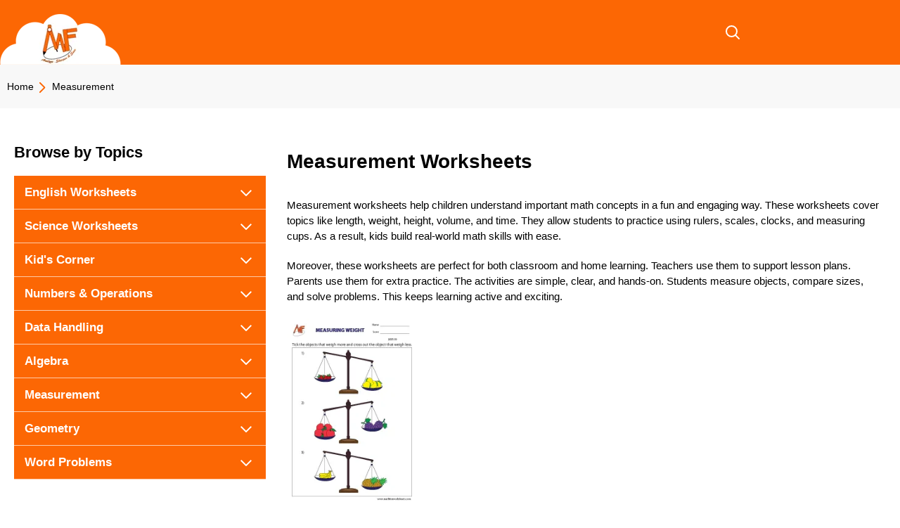

--- FILE ---
content_type: text/html; charset=UTF-8
request_url: https://www.mathfunworksheets.com/measurement/
body_size: 67629
content:
<!DOCTYPE html><html lang="en-US"><head><script data-no-optimize="1">var litespeed_docref=sessionStorage.getItem("litespeed_docref");litespeed_docref&&(Object.defineProperty(document,"referrer",{get:function(){return litespeed_docref}}),sessionStorage.removeItem("litespeed_docref"));</script> <meta charset="UTF-8"><meta name="viewport" content="width=device-width, initial-scale=1"><link rel="profile" href="https://gmpg.org/xfn/11"><meta name='robots' content='index, follow, max-image-preview:large, max-snippet:-1, max-video-preview:-1' /><title>Measurement Worksheets | Math Fun Worksheets</title><meta name="description" content="Engaging measurement worksheets for kids! Practice length, weight, time &amp; volume with fun, real-life math activities. Printable &amp; easy." /><link rel="canonical" href="https://www.mathfunworksheets.com/measurement/" /><meta property="og:locale" content="en_US" /><meta property="og:type" content="article" /><meta property="og:title" content="Measurement Worksheets | Math Fun Worksheets" /><meta property="og:description" content="Engaging measurement worksheets for kids! Practice length, weight, time &amp; volume with fun, real-life math activities. Printable &amp; easy." /><meta property="og:url" content="https://www.mathfunworksheets.com/measurement/" /><meta property="og:site_name" content="Math Fun Worksheets" /><meta property="article:modified_time" content="2025-05-12T12:21:53+00:00" /><meta property="og:image" content="https://www.mathfunworksheets.com/wp-content/uploads/2024/07/MW09.png" /><meta name="twitter:card" content="summary_large_image" /><meta name="twitter:label1" content="Est. reading time" /><meta name="twitter:data1" content="2 minutes" /> <script type="application/ld+json" class="yoast-schema-graph">{"@context":"https://schema.org","@graph":[{"@type":"WebPage","@id":"https://www.mathfunworksheets.com/measurement/","url":"https://www.mathfunworksheets.com/measurement/","name":"Measurement Worksheets | Math Fun Worksheets","isPartOf":{"@id":"https://www.mathfunworksheets.com/#website"},"primaryImageOfPage":{"@id":"https://www.mathfunworksheets.com/measurement/#primaryimage"},"image":{"@id":"https://www.mathfunworksheets.com/measurement/#primaryimage"},"thumbnailUrl":"https://www.mathfunworksheets.com/wp-content/uploads/2024/07/MW09.png","datePublished":"2024-07-24T04:28:58+00:00","dateModified":"2025-05-12T12:21:53+00:00","description":"Engaging measurement worksheets for kids! Practice length, weight, time & volume with fun, real-life math activities. Printable & easy.","breadcrumb":{"@id":"https://www.mathfunworksheets.com/measurement/#breadcrumb"},"inLanguage":"en-US","potentialAction":[{"@type":"ReadAction","target":["https://www.mathfunworksheets.com/measurement/"]}]},{"@type":"ImageObject","inLanguage":"en-US","@id":"https://www.mathfunworksheets.com/measurement/#primaryimage","url":"https://www.mathfunworksheets.com/wp-content/uploads/2024/07/MW09.png","contentUrl":"https://www.mathfunworksheets.com/wp-content/uploads/2024/07/MW09.png","width":212,"height":300,"caption":"Measurement of Weight"},{"@type":"BreadcrumbList","@id":"https://www.mathfunworksheets.com/measurement/#breadcrumb","itemListElement":[{"@type":"ListItem","position":1,"name":"Home","item":"https://www.mathfunworksheets.com/"},{"@type":"ListItem","position":2,"name":"Measurement"}]},{"@type":"WebSite","@id":"https://www.mathfunworksheets.com/#website","url":"https://www.mathfunworksheets.com/","name":"Math Fun Worksheets","description":"Download Free Math Fun Worksheets","publisher":{"@id":"https://www.mathfunworksheets.com/#organization"},"potentialAction":[{"@type":"SearchAction","target":{"@type":"EntryPoint","urlTemplate":"https://www.mathfunworksheets.com/?s={search_term_string}"},"query-input":{"@type":"PropertyValueSpecification","valueRequired":true,"valueName":"search_term_string"}}],"inLanguage":"en-US"},{"@type":"Organization","@id":"https://www.mathfunworksheets.com/#organization","name":"Math Fun Worksheets","url":"https://www.mathfunworksheets.com/","logo":{"@type":"ImageObject","inLanguage":"en-US","@id":"https://www.mathfunworksheets.com/#/schema/logo/image/","url":"https://www.mathfunworksheets.com/wp-content/uploads/2024/06/math-fun-wroksheets-logo.png","contentUrl":"https://www.mathfunworksheets.com/wp-content/uploads/2024/06/math-fun-wroksheets-logo.png","width":172,"height":72,"caption":"Math Fun Worksheets"},"image":{"@id":"https://www.mathfunworksheets.com/#/schema/logo/image/"}}]}</script> <link rel="alternate" type="application/rss+xml" title="Math Fun Worksheets &raquo; Feed" href="https://www.mathfunworksheets.com/feed/" /><link rel="alternate" type="application/rss+xml" title="Math Fun Worksheets &raquo; Comments Feed" href="https://www.mathfunworksheets.com/comments/feed/" /><style id="litespeed-ccss">body,h2,h3,h4,h5,html,li,p,ul{border:0;font-size:100%;font-style:inherit;font-weight:inherit;margin:0;outline:0;padding:0;vertical-align:baseline}html{-webkit-text-size-adjust:100%;-ms-text-size-adjust:100%}body{margin:0}nav{display:block}a{background-color:transparent}a,a:visited{text-decoration:none}img{border:0}svg:not(:root){overflow:hidden}input{color:inherit;font:inherit;margin:0}html input[type=button]{-webkit-appearance:button}input::-moz-focus-inner{border:0;padding:0}input{line-height:normal}.ast-container{max-width:100%}.ast-container{margin-left:auto;margin-right:auto;padding-left:20px;padding-right:20px}h2,h3,h4,h5{clear:both}h2{color:#808285;font-size:1.7em;line-height:1.3}h3{color:#808285;font-size:1.5em;line-height:1.4}h4{color:#808285;line-height:1.5;font-size:1.3em}h5{color:#808285;line-height:1.6;font-size:1.2em}html{box-sizing:border-box}*,:after,:before{box-sizing:inherit}body{color:#808285;background:#fff;font-style:normal}ul{margin:0 0 1.5em 3em}ul{list-style:disc}li>ul{margin-bottom:0;margin-left:1.5em}i{font-style:italic}img{height:auto;max-width:100%}input{color:#808285;font-weight:400;font-size:100%;margin:0;vertical-align:baseline}input{line-height:normal}input[type=button]{border:1px solid;border-color:var(--ast-border-color);border-radius:2px;background:#e6e6e6;padding:.6em 1em .4em;color:#fff}input[type=email],input[type=password],input[type=text]{color:#666;border:1px solid var(--ast-border-color);border-radius:2px;-webkit-appearance:none}a{color:#4169e1}.screen-reader-text{border:0;clip:rect(1px,1px,1px,1px);height:1px;margin:-1px;overflow:hidden;padding:0;position:absolute;width:1px;word-wrap:normal!important}body{-webkit-font-smoothing:antialiased;-moz-osx-font-smoothing:grayscale}body:not(.logged-in){position:relative}#page{position:relative}a{text-decoration:none}img{vertical-align:middle}p{margin-bottom:1.75em}input[type=button]{border-radius:0;padding:18px 30px;border:0;box-shadow:none;text-shadow:none}input{line-height:1}body,input[type=button]{line-height:1.85714285714286}body{background-color:#fff}#page{display:block}.ast-icon.icon-arrow svg{height:.6em;width:.6em;position:relative;margin-left:10px}.ast-icon svg{fill:currentColor}body{overflow-x:hidden}input[type=email],input[type=password],input[type=text]{color:#666;padding:.75em;height:auto;border-width:1px;border-style:solid;border-color:var(--ast-border-color);border-radius:2px;background:var(--ast-comment-inputs-background);box-shadow:none;box-sizing:border-box}input[type=button]{box-shadow:none}:root{--ast-post-nav-space:0;--ast-container-default-xlg-padding:2.5em;--ast-container-default-lg-padding:2.5em;--ast-container-default-slg-padding:2em;--ast-container-default-md-padding:2.5em;--ast-container-default-sm-padding:2.5em;--ast-container-default-xs-padding:2.4em;--ast-container-default-xxs-padding:1.8em;--ast-code-block-background:#eceff3;--ast-comment-inputs-background:#f9fafb;--ast-normal-container-width:1200px;--ast-narrow-container-width:750px;--ast-blog-title-font-weight:600;--ast-blog-meta-weight:600}html{font-size:100%}a{color:var(--ast-global-color-0)}body,input{font-family:-apple-system,BlinkMacSystemFont,Segoe UI,Roboto,Oxygen-Sans,Ubuntu,Cantarell,Helvetica Neue,sans-serif;font-weight:400;font-size:16px;font-size:1rem;line-height:var(--ast-body-line-height,1.65)}h2,h3,h4,h5{font-weight:600}h2{font-size:30px;font-size:1.875rem;font-weight:600;line-height:1.3em}h3{font-size:24px;font-size:1.5rem;font-weight:600;line-height:1.3em}h4{font-size:20px;font-size:1.25rem;line-height:1.2em;font-weight:600}h5{font-size:18px;font-size:1.125rem;line-height:1.2em;font-weight:600}body,h2,h3,h4,h5{color:var(--ast-global-color-3)}input{outline:none}.ast-page-builder-template .site-content>.ast-container{max-width:100%;padding:0}input[type=text],input[type=email],input[type=password]{font-size:16px;font-style:normal;font-weight:400;line-height:24px;width:100%;padding:12px 16px;border-radius:4px;box-shadow:0px 1px 2px 0px rgba(0,0,0,.05);color:var(--ast-form-input-text,#475569)}input[type=text],input[type=email],input[type=password]{height:40px}label{color:#111827;font-size:14px;font-style:normal;font-weight:500;line-height:20px}input[type=button]{border-radius:4px;box-shadow:0px 1px 2px 0px rgba(0,0,0,.05)}:root{--ast-comment-inputs-background:#fff}::placeholder{color:var(--ast-form-field-color,#9ca3af)}::-ms-input-placeholder{color:var(--ast-form-field-color,#9ca3af)}#page{display:flex;flex-direction:column;min-height:100vh}#page .site-content{flex-grow:1}.elementor-widget-heading h2.elementor-heading-title{line-height:1.3em}input[type=button]{border-style:solid;border-top-width:0;border-right-width:0;border-left-width:0;border-bottom-width:0;color:#fff;border-color:var(--ast-global-color-0);background-color:var(--ast-global-color-0);padding-top:15px;padding-right:30px;padding-bottom:15px;padding-left:30px;font-family:inherit;font-weight:500;font-size:16px;font-size:1rem;line-height:1em}@media (max-width:921px){input[type=button]{padding-top:14px;padding-right:28px;padding-bottom:14px;padding-left:28px}}@media (max-width:544px){input[type=button]{padding-top:12px;padding-right:24px;padding-bottom:12px;padding-left:24px}}@media (min-width:544px){.ast-container{max-width:100%}}@media (max-width:921px){h2{font-size:25px}h3{font-size:20px}}@media (max-width:544px){h2{font-size:25px}h3{font-size:20px}}@media (max-width:921px){html{font-size:91.2%}}@media (max-width:544px){html{font-size:91.2%}}@media (min-width:922px){.ast-container{max-width:1240px}}@media (min-width:922px){.site-content .ast-container{display:flex}}@media (max-width:921px){.site-content .ast-container{flex-direction:column}}html body{--wp--custom--ast-default-block-top-padding:3em;--wp--custom--ast-default-block-right-padding:3em;--wp--custom--ast-default-block-bottom-padding:3em;--wp--custom--ast-default-block-left-padding:3em;--wp--custom--ast-container-width:1200px;--wp--custom--ast-content-width-size:1200px;--wp--custom--ast-wide-width-size:calc(1200px + var(--wp--custom--ast-default-block-left-padding) + var(--wp--custom--ast-default-block-right-padding))}@media (max-width:921px){html body{--wp--custom--ast-default-block-top-padding:3em;--wp--custom--ast-default-block-right-padding:2em;--wp--custom--ast-default-block-bottom-padding:3em;--wp--custom--ast-default-block-left-padding:2em}}@media (max-width:544px){html body{--wp--custom--ast-default-block-top-padding:3em;--wp--custom--ast-default-block-right-padding:1.5em;--wp--custom--ast-default-block-bottom-padding:3em;--wp--custom--ast-default-block-left-padding:1.5em}}:root{--ast-global-color-0:#046bd2;--ast-global-color-1:#045cb4;--ast-global-color-2:#1e293b;--ast-global-color-3:#334155;--ast-global-color-4:#f0f5fa;--ast-global-color-5:#fff;--ast-global-color-6:#d1d5db;--ast-global-color-7:#111;--ast-global-color-8:#111}:root{--ast-border-color:var(--ast-global-color-6)}h2,h3,h4,h5{color:var(--ast-global-color-2)}.elementor-widget-heading .elementor-heading-title{margin:0}.elementor-template-full-width .ast-container{display:block}.screen-reader-text{top:0!important}.ast-page-builder-template{background-color:var(--ast-global-color-5)}@media (max-width:921px){.ast-page-builder-template{background-color:var(--ast-global-color-5)}}@media (max-width:544px){.ast-page-builder-template{background-color:var(--ast-global-color-5)}}#ast-scroll-top{display:none;position:fixed;text-align:center;z-index:99;width:2.1em;height:2.1em;line-height:2.1;color:#fff;border-radius:2px;content:"";outline:inherit}@media (min-width:769px){#ast-scroll-top{content:"769"}}#ast-scroll-top .ast-icon.icon-arrow svg{margin-left:0;vertical-align:middle;transform:translate(0,-20%) rotate(180deg);width:1.6em}.ast-scroll-to-top-right{right:30px;bottom:30px}#ast-scroll-top{background-color:var(--ast-global-color-0);font-size:15px}@media (max-width:921px){#ast-scroll-top .ast-icon.icon-arrow svg{width:1em}}:root{--e-global-color-astglobalcolor0:#046bd2;--e-global-color-astglobalcolor1:#045cb4;--e-global-color-astglobalcolor2:#1e293b;--e-global-color-astglobalcolor3:#334155;--e-global-color-astglobalcolor4:#f0f5fa;--e-global-color-astglobalcolor5:#fff;--e-global-color-astglobalcolor6:#d1d5db;--e-global-color-astglobalcolor7:#111;--e-global-color-astglobalcolor8:#111}:root{--wp--preset--aspect-ratio--square:1;--wp--preset--aspect-ratio--4-3:4/3;--wp--preset--aspect-ratio--3-4:3/4;--wp--preset--aspect-ratio--3-2:3/2;--wp--preset--aspect-ratio--2-3:2/3;--wp--preset--aspect-ratio--16-9:16/9;--wp--preset--aspect-ratio--9-16:9/16;--wp--preset--color--black:#000;--wp--preset--color--cyan-bluish-gray:#abb8c3;--wp--preset--color--white:#fff;--wp--preset--color--pale-pink:#f78da7;--wp--preset--color--vivid-red:#cf2e2e;--wp--preset--color--luminous-vivid-orange:#ff6900;--wp--preset--color--luminous-vivid-amber:#fcb900;--wp--preset--color--light-green-cyan:#7bdcb5;--wp--preset--color--vivid-green-cyan:#00d084;--wp--preset--color--pale-cyan-blue:#8ed1fc;--wp--preset--color--vivid-cyan-blue:#0693e3;--wp--preset--color--vivid-purple:#9b51e0;--wp--preset--color--ast-global-color-0:var(--ast-global-color-0);--wp--preset--color--ast-global-color-1:var(--ast-global-color-1);--wp--preset--color--ast-global-color-2:var(--ast-global-color-2);--wp--preset--color--ast-global-color-3:var(--ast-global-color-3);--wp--preset--color--ast-global-color-4:var(--ast-global-color-4);--wp--preset--color--ast-global-color-5:var(--ast-global-color-5);--wp--preset--color--ast-global-color-6:var(--ast-global-color-6);--wp--preset--color--ast-global-color-7:var(--ast-global-color-7);--wp--preset--color--ast-global-color-8:var(--ast-global-color-8);--wp--preset--gradient--vivid-cyan-blue-to-vivid-purple:linear-gradient(135deg,rgba(6,147,227,1) 0%,#9b51e0 100%);--wp--preset--gradient--light-green-cyan-to-vivid-green-cyan:linear-gradient(135deg,#7adcb4 0%,#00d082 100%);--wp--preset--gradient--luminous-vivid-amber-to-luminous-vivid-orange:linear-gradient(135deg,rgba(252,185,0,1) 0%,rgba(255,105,0,1) 100%);--wp--preset--gradient--luminous-vivid-orange-to-vivid-red:linear-gradient(135deg,rgba(255,105,0,1) 0%,#cf2e2e 100%);--wp--preset--gradient--very-light-gray-to-cyan-bluish-gray:linear-gradient(135deg,#eee 0%,#a9b8c3 100%);--wp--preset--gradient--cool-to-warm-spectrum:linear-gradient(135deg,#4aeadc 0%,#9778d1 20%,#cf2aba 40%,#ee2c82 60%,#fb6962 80%,#fef84c 100%);--wp--preset--gradient--blush-light-purple:linear-gradient(135deg,#ffceec 0%,#9896f0 100%);--wp--preset--gradient--blush-bordeaux:linear-gradient(135deg,#fecda5 0%,#fe2d2d 50%,#6b003e 100%);--wp--preset--gradient--luminous-dusk:linear-gradient(135deg,#ffcb70 0%,#c751c0 50%,#4158d0 100%);--wp--preset--gradient--pale-ocean:linear-gradient(135deg,#fff5cb 0%,#b6e3d4 50%,#33a7b5 100%);--wp--preset--gradient--electric-grass:linear-gradient(135deg,#caf880 0%,#71ce7e 100%);--wp--preset--gradient--midnight:linear-gradient(135deg,#020381 0%,#2874fc 100%);--wp--preset--font-size--small:13px;--wp--preset--font-size--medium:20px;--wp--preset--font-size--large:36px;--wp--preset--font-size--x-large:42px;--wp--preset--spacing--20:.44rem;--wp--preset--spacing--30:.67rem;--wp--preset--spacing--40:1rem;--wp--preset--spacing--50:1.5rem;--wp--preset--spacing--60:2.25rem;--wp--preset--spacing--70:3.38rem;--wp--preset--spacing--80:5.06rem;--wp--preset--shadow--natural:6px 6px 9px rgba(0,0,0,.2);--wp--preset--shadow--deep:12px 12px 50px rgba(0,0,0,.4);--wp--preset--shadow--sharp:6px 6px 0px rgba(0,0,0,.2);--wp--preset--shadow--outlined:6px 6px 0px -3px rgba(255,255,255,1),6px 6px rgba(0,0,0,1);--wp--preset--shadow--crisp:6px 6px 0px rgba(0,0,0,1)}:root{--wp--style--global--content-size:var(--wp--custom--ast-content-width-size);--wp--style--global--wide-size:var(--wp--custom--ast-wide-width-size)}:root{--wp--style--block-gap:24px}body{padding-top:0;padding-right:0;padding-bottom:0;padding-left:0}.screen-reader-text{position:absolute;top:-10000em;width:1px;height:1px;margin:-1px;padding:0;overflow:hidden;clip:rect(0,0,0,0);border:0}.elementor *,.elementor :after,.elementor :before{box-sizing:border-box}.elementor a{box-shadow:none;text-decoration:none}.elementor img{height:auto;max-width:100%;border:none;border-radius:0;box-shadow:none}.elementor-widget-wrap .elementor-element.elementor-widget__width-auto{max-width:100%}.elementor-element{--flex-direction:initial;--flex-wrap:initial;--justify-content:initial;--align-items:initial;--align-content:initial;--gap:initial;--flex-basis:initial;--flex-grow:initial;--flex-shrink:initial;--order:initial;--align-self:initial;flex-basis:var(--flex-basis);flex-grow:var(--flex-grow);flex-shrink:var(--flex-shrink);order:var(--order);align-self:var(--align-self)}.elementor-invisible{visibility:hidden}:root{--page-title-display:block}.elementor-section{position:relative}.elementor-section .elementor-container{display:flex;margin-right:auto;margin-left:auto;position:relative}@media (max-width:1024px){.elementor-section .elementor-container{flex-wrap:wrap}}.elementor-section.elementor-section-boxed>.elementor-container{max-width:1140px}.elementor-widget-wrap{position:relative;width:100%;flex-wrap:wrap;align-content:flex-start}.elementor:not(.elementor-bc-flex-widget) .elementor-widget-wrap{display:flex}.elementor-widget-wrap>.elementor-element{width:100%}.elementor-widget{position:relative}.elementor-widget:not(:last-child){margin-bottom:20px}.elementor-column{position:relative;min-height:1px;display:flex}.elementor-column-gap-default>.elementor-column>.elementor-element-populated{padding:10px}@media (min-width:768px){.elementor-column.elementor-col-33{width:33.333%}.elementor-column.elementor-col-50{width:50%}.elementor-column.elementor-col-100{width:100%}}@media (max-width:767px){.elementor-column{width:100%}}ul.elementor-icon-list-items.elementor-inline-items{display:flex;flex-wrap:wrap}ul.elementor-icon-list-items.elementor-inline-items .elementor-inline-item{word-break:break-word}@media (prefers-reduced-motion:no-preference){html{scroll-behavior:smooth}}.elementor-heading-title{padding:0;margin:0;line-height:1}.elementor .elementor-element ul.elementor-icon-list-items{padding:0}@media (max-width:767px){.elementor .elementor-hidden-mobile{display:none}}@media (min-width:768px) and (max-width:880px){.elementor .elementor-hidden-mobile_extra{display:none}}@media (min-width:881px) and (max-width:1024px){.elementor .elementor-hidden-tablet{display:none}}@media (min-width:1025px) and (max-width:1200px){.elementor .elementor-hidden-tablet_extra{display:none}}@media (min-width:1201px) and (max-width:1366px){.elementor .elementor-hidden-laptop{display:none}}@media (min-width:1367px) and (max-width:99999px){.elementor .elementor-hidden-desktop{display:none}}:root{--swiper-theme-color:#007aff}:root{--swiper-navigation-size:44px}.elementor-element{--swiper-theme-color:#000;--swiper-navigation-size:44px;--swiper-pagination-bullet-size:6px;--swiper-pagination-bullet-horizontal-gap:6px}.elementor-kit-5{--e-global-color-primary:#fc6704;--e-global-color-secondary:#000;--e-global-color-text:#000;--e-global-color-accent:#333;--e-global-typography-primary-font-family:"Poppins";--e-global-typography-primary-font-size:16px;--e-global-typography-primary-font-weight:400;--e-global-typography-primary-line-height:22px;--e-global-typography-secondary-font-family:"Poppins";--e-global-typography-secondary-font-size:16px;--e-global-typography-secondary-font-weight:400;--e-global-typography-secondary-line-height:22px;--e-global-typography-text-font-family:"Poppins";--e-global-typography-text-font-size:16px;--e-global-typography-text-font-weight:400;--e-global-typography-text-line-height:22px;--e-global-typography-accent-font-family:"Poppins";--e-global-typography-accent-font-size:16px;--e-global-typography-accent-font-weight:400;--e-global-typography-accent-line-height:22px;background-color:#fff}.elementor-section.elementor-section-boxed>.elementor-container{max-width:1420px}.elementor-widget:not(:last-child){margin-block-end:20px}.elementor-element{--widgets-spacing:20px 20px}@media (max-width:1024px){.elementor-section.elementor-section-boxed>.elementor-container{max-width:1024px}}@media (max-width:767px){.elementor-section.elementor-section-boxed>.elementor-container{max-width:767px}}.elementor-location-header:before{content:"";display:table;clear:both}.elementor-icon-list-items .elementor-icon-list-item .elementor-icon-list-text{display:inline-block}.elementor-widget.elementor-icon-list--layout-inline .elementor-widget-container{overflow:hidden}.elementor-widget .elementor-icon-list-items.elementor-inline-items{margin-right:-8px;margin-left:-8px}.elementor-widget .elementor-icon-list-items.elementor-inline-items .elementor-icon-list-item{margin-right:8px;margin-left:8px}.elementor-widget .elementor-icon-list-items.elementor-inline-items .elementor-icon-list-item:after{width:auto;left:auto;right:auto;position:relative;height:100%;border-top:0;border-bottom:0;border-right:0;border-left-width:1px;border-style:solid;right:-8px}.elementor-widget .elementor-icon-list-items{list-style-type:none;margin:0;padding:0}.elementor-widget .elementor-icon-list-item{margin:0;padding:0;position:relative}.elementor-widget .elementor-icon-list-item:after{position:absolute;bottom:0;width:100%}.elementor-widget .elementor-icon-list-item,.elementor-widget .elementor-icon-list-item a{display:flex;font-size:inherit;align-items:var(--icon-vertical-align,center)}.elementor-widget.elementor-list-item-link-full_width a{width:100%}.elementor-widget:not(.elementor-align-right) .elementor-icon-list-item:after{left:0}.elementor-widget:not(.elementor-align-left) .elementor-icon-list-item:after{right:0}@media (min-width:-1){.elementor-widget:not(.elementor-widescreen-align-right) .elementor-icon-list-item:after{left:0}.elementor-widget:not(.elementor-widescreen-align-left) .elementor-icon-list-item:after{right:0}}@media (max-width:1366px){.elementor-widget:not(.elementor-laptop-align-right) .elementor-icon-list-item:after{left:0}.elementor-widget:not(.elementor-laptop-align-left) .elementor-icon-list-item:after{right:0}}@media (max-width:1200px){.elementor-widget:not(.elementor-tablet_extra-align-right) .elementor-icon-list-item:after{left:0}.elementor-widget:not(.elementor-tablet_extra-align-left) .elementor-icon-list-item:after{right:0}}@media (max-width:1024px){.elementor-widget:not(.elementor-tablet-align-right) .elementor-icon-list-item:after{left:0}.elementor-widget:not(.elementor-tablet-align-left) .elementor-icon-list-item:after{right:0}}@media (max-width:880px){.elementor-widget:not(.elementor-mobile_extra-align-right) .elementor-icon-list-item:after{left:0}.elementor-widget:not(.elementor-mobile_extra-align-left) .elementor-icon-list-item:after{right:0}}@media (max-width:767px){.elementor-widget:not(.elementor-mobile-align-right) .elementor-icon-list-item:after{left:0}.elementor-widget:not(.elementor-mobile-align-left) .elementor-icon-list-item:after{right:0}}.elementor-1360 .elementor-element.elementor-element-403dbfe:not(.elementor-motion-effects-element-type-background){background-color:#CCCCCC26}.elementor-1360 .elementor-element.elementor-element-403dbfe{padding:10px 0}.elementor-widget-icon-list .elementor-icon-list-item:not(:last-child):after{border-color:var(--e-global-color-text)}.elementor-widget-icon-list .elementor-icon-list-item>.elementor-icon-list-text,.elementor-widget-icon-list .elementor-icon-list-item>a{font-family:var(--e-global-typography-text-font-family),Sans-serif;font-size:var(--e-global-typography-text-font-size);font-weight:var(--e-global-typography-text-font-weight);line-height:var(--e-global-typography-text-line-height)}.elementor-widget-icon-list .elementor-icon-list-text{color:var(--e-global-color-secondary)}.elementor-1360 .elementor-element.elementor-element-3a6a65f .elementor-icon-list-items.elementor-inline-items .elementor-icon-list-item{margin-right:calc(26px/2);margin-left:calc(26px/2)}.elementor-1360 .elementor-element.elementor-element-3a6a65f .elementor-icon-list-items.elementor-inline-items{margin-right:calc(-26px/2);margin-left:calc(-26px/2)}body:not(.rtl) .elementor-1360 .elementor-element.elementor-element-3a6a65f .elementor-icon-list-items.elementor-inline-items .elementor-icon-list-item:after{right:calc(-26px/2)}.elementor-1360 .elementor-element.elementor-element-3a6a65f{--e-icon-list-icon-size:14px;--e-icon-list-icon-align:right;--e-icon-list-icon-margin:0 0 0 calc(var(--e-icon-list-icon-size,1em)*0.25);--icon-vertical-align:center;--icon-vertical-offset:0px}.elementor-1360 .elementor-element.elementor-element-3a6a65f .elementor-icon-list-item>.elementor-icon-list-text,.elementor-1360 .elementor-element.elementor-element-3a6a65f .elementor-icon-list-item>a{font-family:"Poppins",Sans-serif;font-size:14px;font-weight:400;line-height:22px}.elementor-1360 .elementor-element.elementor-element-517fa06{padding:30px 0 20px}.elementor-1360 .elementor-element.elementor-element-618e3bd>.elementor-element-populated{padding:0}.elementor-widget-heading .elementor-heading-title{color:var(--e-global-color-primary);font-family:var(--e-global-typography-primary-font-family),Sans-serif;font-size:var(--e-global-typography-primary-font-size);font-weight:var(--e-global-typography-primary-font-weight);line-height:var(--e-global-typography-primary-line-height)}.elementor-1360 .elementor-element.elementor-element-4fdda07>.elementor-widget-container{padding:0 0 15px}.elementor-1360 .elementor-element.elementor-element-4fdda07{text-align:left}.elementor-1360 .elementor-element.elementor-element-4fdda07 .elementor-heading-title{color:var(--e-global-color-secondary);font-family:"Poppins",Sans-serif;font-size:28px;font-weight:600;text-transform:capitalize;line-height:32px}.elementor-widget-text-editor{color:var(--e-global-color-text);font-family:var(--e-global-typography-text-font-family),Sans-serif;font-size:var(--e-global-typography-text-font-size);font-weight:var(--e-global-typography-text-font-weight);line-height:var(--e-global-typography-text-line-height)}.elementor-1360 .elementor-element.elementor-element-5883c7c>.elementor-widget-container{padding:0}.elementor-1360 .elementor-element.elementor-element-5883c7c{color:var(--e-global-color-secondary);font-family:"Poppins",Sans-serif;font-size:15px;font-weight:400;line-height:22px}.elementor-1360 .elementor-element.elementor-element-2b0f8c4>.elementor-widget-container{padding:0}.elementor-1360 .elementor-element.elementor-element-2b0f8c4{color:var(--e-global-color-secondary);font-family:"Poppins",Sans-serif;font-size:15px;font-weight:400;line-height:22px}.elementor-1360 .elementor-element.elementor-element-1f8427c>.elementor-widget-container{padding:0 0 20px}.elementor-1360 .elementor-element.elementor-element-1f8427c{color:var(--e-global-color-secondary);font-family:"Poppins",Sans-serif;font-size:15px;font-weight:400;line-height:22px}.elementor-1360 .elementor-element.elementor-element-d6d5148>.elementor-widget-container{padding:0 0 10px}.elementor-1360 .elementor-element.elementor-element-d6d5148{text-align:left}.elementor-1360 .elementor-element.elementor-element-d6d5148 .elementor-heading-title{color:var(--e-global-color-secondary);font-family:"Poppins",Sans-serif;font-size:21px;font-weight:500;text-transform:capitalize;line-height:26px}@media (max-width:1366px){.elementor-widget-icon-list .elementor-icon-list-item>.elementor-icon-list-text,.elementor-widget-icon-list .elementor-icon-list-item>a{font-size:var(--e-global-typography-text-font-size);line-height:var(--e-global-typography-text-line-height)}.elementor-widget-heading .elementor-heading-title{font-size:var(--e-global-typography-primary-font-size);line-height:var(--e-global-typography-primary-line-height)}.elementor-widget-text-editor{font-size:var(--e-global-typography-text-font-size);line-height:var(--e-global-typography-text-line-height)}}@media (max-width:1024px){.elementor-widget-icon-list .elementor-icon-list-item>.elementor-icon-list-text,.elementor-widget-icon-list .elementor-icon-list-item>a{font-size:var(--e-global-typography-text-font-size);line-height:var(--e-global-typography-text-line-height)}.elementor-1360 .elementor-element.elementor-element-517fa06{padding:30px 0 20px}.elementor-1360 .elementor-element.elementor-element-bc482cc>.elementor-element-populated{padding:0}.elementor-widget-heading .elementor-heading-title{font-size:var(--e-global-typography-primary-font-size);line-height:var(--e-global-typography-primary-line-height)}.elementor-widget-text-editor{font-size:var(--e-global-typography-text-font-size);line-height:var(--e-global-typography-text-line-height)}}@media (max-width:767px){.elementor-1360 .elementor-element.elementor-element-403dbfe{padding:0}.elementor-widget-icon-list .elementor-icon-list-item>.elementor-icon-list-text,.elementor-widget-icon-list .elementor-icon-list-item>a{font-size:var(--e-global-typography-text-font-size);line-height:var(--e-global-typography-text-line-height)}.elementor-1360 .elementor-element.elementor-element-3a6a65f .elementor-icon-list-item>.elementor-icon-list-text,.elementor-1360 .elementor-element.elementor-element-3a6a65f .elementor-icon-list-item>a{font-size:12px}.elementor-1360 .elementor-element.elementor-element-517fa06{padding:10px 0 20px}.elementor-1360 .elementor-element.elementor-element-87a3558>.elementor-widget-wrap>.elementor-widget:not(.elementor-widget__width-auto):not(.elementor-widget__width-initial):not(:last-child):not(.elementor-absolute){margin-bottom:0}.elementor-widget-heading .elementor-heading-title{font-size:var(--e-global-typography-primary-font-size);line-height:var(--e-global-typography-primary-line-height)}.elementor-1360 .elementor-element.elementor-element-4fdda07 .elementor-heading-title{font-size:21px;line-height:25px}.elementor-widget-text-editor{font-size:var(--e-global-typography-text-font-size);line-height:var(--e-global-typography-text-line-height)}.elementor-1360 .elementor-element.elementor-element-d6d5148>.elementor-widget-container{padding:0 0 15px}.elementor-1360 .elementor-element.elementor-element-d6d5148 .elementor-heading-title{font-size:18px}}@media (min-width:768px){.elementor-1360 .elementor-element.elementor-element-e376c70{width:30%}.elementor-1360 .elementor-element.elementor-element-bc482cc{width:70%}}@media (max-width:1024px) and (min-width:768px){.elementor-1360 .elementor-element.elementor-element-bc482cc{width:100%}}.mf_worksheetlist{padding:0;margin:0;list-style:none}.mf_worksheetitem{border:1px solid #fc6704;border:1px solid #ccc;border-radius:20px;padding:20px;position:relative;margin-bottom:60px;font-family:"Poppins",Sans-serif}.mf_worksheetitem h2{position:absolute;top:-20px;left:50px;background:#fff;padding:6px 25px;font-size:24px;line-height:28px;font-weight:500;color:#fc6704;font-family:"Poppins",Sans-serif;border-radius:50px}.mf_winsec{display:table;padding-top:25px}.mf_worksheetimg,.mf_worksheetdisc{display:table-cell;vertical-align:top}.mf_worksheetimg{width:25%}.mf_worksheetdisc{width:75%}.mf_worksheetdisc{padding-left:30px}.mf_worksheetdisc p{padding-bottom:20px;font-family:"Poppins",Sans-serif;font-size:16px;line-height:24px;font-weight:400;color:#000}.mf_buttonlk{Color:#000;font-size:16px;font-weight:400;line-height:21px;display:inline-flex;font-family:"Poppins",Sans-serif}.mf_buttonlk svg{width:14px;vertical-align:middle;fill:#000;margin-left:10px;font-weight:400}.mf_worksheetitem:nth-child(odd){border:1px solid #fc6704}.mf_worksheetimg a img{overflow:hidden}.mf_worksheetimg{overflow:hidden}p>a{color:#fc6704}.breadcrumbs-sec li{position:relative}.breadcrumbs-sec li:after{content:"";background:url(https://mathfunworksheets.com/wp-content/uploads/2024/07/down-arrow-active.svg);width:16px!important;height:9px!important;position:absolute!important;right:-20px!important;transform:rotate(270deg);top:8px;border:none!important}.breadcrumbs-sec li{position:relative}.breadcrumbs-sec li:last-child:after{content:none}.Category_sec ul{padding:0;margin:0;list-style:none}.mainCategory_item{background:#fc6704}.mainCategory_item a{font-size:17px;line-height:23px;font-weight:600;font-family:"Poppins",Sans-serif;padding:12px 15px;border-bottom:1px solid rgb(255 255 255/65%);color:#fff;display:block;position:relative;text-decoration:none}.mainCategory_item .mclink:after,.mainCategory_item .Submclink:after{content:"";position:absolute;top:20px;width:16px;height:9px;background:url(https://mathfunworksheets.com/wp-content/uploads/2024/06/down-arrow.svg);right:20px}.Category_pagelist,.SubCategory_pagelist{display:none}.Category_pageitem a{font-weight:400;padding-left:25px;font-size:16px;text-decoration:none;outline:none}.SubCategory_pageitem a{padding-left:35px;outline:none}.Category_pagelist{padding-left:20px}.Category_pageitem{font-weight:500}.Category_sec .SubCategory_pagelist{padding:0}.mainCategory_item .Submclink:after{right:30px}@media only screen and (max-width:500px){.mf_worksheetitem{margin-bottom:25px}.mf_winsec{padding-top:20px}.mf_worksheetitem h2{font-size:20px;line-height:22px;position:static;padding:0;border-bottom:1px solid;border-radius:0;padding-bottom:5px}.mf_worksheetimg,.mf_worksheetdisc{display:block;width:100%}.mf_worksheetimg{padding-bottom:20px}.mf_worksheetimg a img{width:auto!important;max-width:100%!important;margin:0 auto}.mf_worksheetdisc{padding-left:0}.mf_worksheetdisc p{font-size:15px}}.search-container{position:relative}.search-icon{font-size:24px}.category-links{list-style-type:none;padding:0;margin:0 0 10px}#search-list{list-style-type:none;padding:0;margin:0;display:flex;flex-wrap:wrap}.modal-overlay{position:fixed;top:0;left:0;width:100%;height:100%;background-color:rgba(0,0,0,.5);display:flex;justify-content:center;align-items:center;z-index:1000}.modal-content{background-color:#fff;padding:20px;border-radius:5px;width:100%;max-width:80%;position:relative}.close-modal{position:absolute;top:10px;right:15px;font-size:24px}@media (max-width:767px){.modal-overlay{height:100vh}#search-list{height:500px;overflow-y:scroll}}#custom-pdf-modal{position:fixed;left:0;top:0;width:100%;height:100%;background:rgba(0,0,0,.7);display:none;z-index:999;font-family:"Poppins",Sans-serif}.button_sec{display:flex;align-items:center;justify-content:space-evenly;gap:30px;margin-bottom:20px}.mf_button,.reg-button{font-size:14px!important;font-weight:500!important;line-height:21px!important;background-color:#fc6704!important;border:2px solid #fc6704!important;padding:8px 36px;border-radius:34px;color:#fff;font-family:"Poppins",Sans-serif}.form-container h3{font-size:21px;line-height:26px;padding-bottom:10px}.custom-pdf-modal-content{position:relative;margin:10% auto;padding:20px;max-width:600px;background:#fff;border-radius:5px}.custom-pdf-close-modal{position:absolute;top:-25px;right:-31px;font-size:36px;line-height:1;color:#ffff;font-weight:400}form{display:flex;flex-direction:column}.form-container .form-group{margin-bottom:20px}.form-container .form-group .form-control{background:0 0;width:100%;border:none;height:47px;font-size:14px;border:1px solid #ccc;color:#000!important;border-radius:6px;font-family:"Poppins",Sans-serif}form .control-label{display:none}.form-container .form-group .error-block{display:block;margin-top:var(--sec-space-5);color:var(--clr-general-red);font-size:12px;line-height:var(--fs-20);color:#f50707}.reg-button{font-family:"Poppins",Sans-serif;color:#fff!important;width:auto;background:#fc6704;border:1px solid #fc6704;border-radius:50px;font-size:16px;line-height:1;padding:8px 50px!important}.frm-ajaxprogress img{position:absolute;left:26%;bottom:8%}.error-msg{line-height:var(--fs-20);color:#f50707;margin-bottom:7px;text-align:center}#custom-pdf-limit-message{text-align:center;color:red;font-size:18px}#custom-pdf-limit-message h2{font-size:24px;color:#333}#custom-pdf-limit-message p{margin:10px 0}.login_sso{display:flex;gap:20px;align-items:center;justify-content:center}p.seperate{text-align:center;padding:10px 0;position:relative;margin-bottom:10px}p.seperate:before{content:"";position:absolute;width:50%;height:1px;background:#fc6704;top:20px;left:0;margin:0 auto;text-align:center;right:0}.seperate span{background:#fff;z-index:2;position:relative;padding:10px}@media only screen and (max-width:767px){.custom-pdf-modal-content{max-width:560px}}@media only screen and (max-width:500px){.custom-pdf-modal-content{margin:20% 30px}.form-container h3{font-size:18px;line-height:24px}.mf_button,.reg-button{padding:8px 16px}.button_sec{gap:10px}.custom-pdf-close-modal{top:-25px;right:-26px}}.elementor-10 .elementor-element.elementor-element-dc858f5:not(.elementor-motion-effects-element-type-background){background-color:var(--e-global-color-primary)}.elementor-10 .elementor-element.elementor-element-dc858f5{padding:10px 0}.elementor-10 .elementor-element.elementor-element-9ef8218>.elementor-element-populated{padding:0}.elementor-10 .elementor-element.elementor-element-527880d>.elementor-container>.elementor-column>.elementor-widget-wrap{align-content:center;align-items:center}.elementor-10 .elementor-element.elementor-element-4b8a740>.elementor-element-populated{padding:0}.elementor-10 .elementor-element.elementor-element-f4e0810{text-align:left}.elementor-10 .elementor-element.elementor-element-fa5cef6.elementor-column>.elementor-widget-wrap{justify-content:flex-end}.elementor-10 .elementor-element.elementor-element-fa5cef6>.elementor-element-populated{padding:0}.elementor-10 .elementor-element.elementor-element-7995ada{width:auto;max-width:auto}.elementor-10 .elementor-element.elementor-element-b2a9758.elementor-column.elementor-element[data-element_type="column"]>.elementor-widget-wrap.elementor-element-populated{align-content:center;align-items:center}.elementor-10 .elementor-element.elementor-element-b2a9758>.elementor-widget-wrap>.elementor-widget:not(.elementor-widget__width-auto):not(.elementor-widget__width-initial):not(:last-child):not(.elementor-absolute){margin-bottom:0}@media (max-width:767px){.elementor-10 .elementor-element.elementor-element-4b8a740{width:35%}.elementor-10 .elementor-element.elementor-element-fa5cef6{width:50%}.elementor-10 .elementor-element.elementor-element-b2a9758{width:10%}}@media (min-width:768px){.elementor-10 .elementor-element.elementor-element-4b8a740{width:25%}.elementor-10 .elementor-element.elementor-element-fa5cef6{width:54.666%}.elementor-10 .elementor-element.elementor-element-b2a9758{width:20%}}@media (max-width:880px) and (min-width:768px){.elementor-10 .elementor-element.elementor-element-fa5cef6{width:64.66%}.elementor-10 .elementor-element.elementor-element-b2a9758{width:10%}}.posbtm{position:relative;bottom:-10px}@media only screen and (max-width:767px){.header .mobile-menu-trigger{margin-right:0}}.posrelative{position:relative}.elementor-widget-icon-list .elementor-icon-list-item:not(:last-child):after{border-color:var(--e-global-color-text)}.elementor-widget-icon-list .elementor-icon-list-item>.elementor-icon-list-text,.elementor-widget-icon-list .elementor-icon-list-item>a{font-family:var(--e-global-typography-text-font-family),Sans-serif;font-size:var(--e-global-typography-text-font-size);font-weight:var(--e-global-typography-text-font-weight);line-height:var(--e-global-typography-text-line-height)}.elementor-widget-icon-list .elementor-icon-list-text{color:var(--e-global-color-secondary)}.elementor-widget-heading .elementor-heading-title{color:var(--e-global-color-primary);font-family:var(--e-global-typography-primary-font-family),Sans-serif;font-size:var(--e-global-typography-primary-font-size);font-weight:var(--e-global-typography-primary-font-weight);line-height:var(--e-global-typography-primary-line-height)}.elementor-widget-text-editor{color:var(--e-global-color-text);font-family:var(--e-global-typography-text-font-family),Sans-serif;font-size:var(--e-global-typography-text-font-size);font-weight:var(--e-global-typography-text-font-weight);line-height:var(--e-global-typography-text-line-height)}@media (max-width:1366px){.elementor-widget-icon-list .elementor-icon-list-item>.elementor-icon-list-text,.elementor-widget-icon-list .elementor-icon-list-item>a{font-size:var(--e-global-typography-text-font-size);line-height:var(--e-global-typography-text-line-height)}.elementor-widget-heading .elementor-heading-title{font-size:var(--e-global-typography-primary-font-size);line-height:var(--e-global-typography-primary-line-height)}.elementor-widget-text-editor{font-size:var(--e-global-typography-text-font-size);line-height:var(--e-global-typography-text-line-height)}}@media (max-width:1024px){.elementor-widget-icon-list .elementor-icon-list-item>.elementor-icon-list-text,.elementor-widget-icon-list .elementor-icon-list-item>a{font-size:var(--e-global-typography-text-font-size);line-height:var(--e-global-typography-text-line-height)}.elementor-widget-heading .elementor-heading-title{font-size:var(--e-global-typography-primary-font-size);line-height:var(--e-global-typography-primary-line-height)}.elementor-widget-text-editor{font-size:var(--e-global-typography-text-font-size);line-height:var(--e-global-typography-text-line-height)}}@media (max-width:767px){.elementor-widget-icon-list .elementor-icon-list-item>.elementor-icon-list-text,.elementor-widget-icon-list .elementor-icon-list-item>a{font-size:var(--e-global-typography-text-font-size);line-height:var(--e-global-typography-text-line-height)}.elementor-widget-heading .elementor-heading-title{font-size:var(--e-global-typography-primary-font-size);line-height:var(--e-global-typography-primary-line-height)}.elementor-widget-text-editor{font-size:var(--e-global-typography-text-font-size);line-height:var(--e-global-typography-text-line-height)}}p{margin:0}p{margin:0}header,nav,section{display:block}a{text-decoration:none;background-color:transparent;-webkit-text-decoration-skip:objects}img{display:block;border-style:none}svg:not(:root){overflow:hidden;display:inline}input{overflow:visible;outline:0}html [type=button]{-webkit-appearance:button}[type=button]::-moz-focus-inner{border-style:none;padding:0}[type=button]:-moz-focusring{outline:none}::-webkit-file-upload-button{-webkit-appearance:button;font:inherit}.fa{-moz-osx-font-smoothing:grayscale;-webkit-font-smoothing:antialiased;display:inline-block;font-style:normal;font-variant:normal;text-rendering:auto;line-height:1}.fa-angle-down:before{content:"\f107"}.fa-angle-left:before{content:"\f104"}.fa{font-family:"Font Awesome 5 Free"}.fa{font-weight:900}.elementor-widget-image{text-align:center}.elementor-widget-image a{display:inline-block}.elementor-widget-image img{vertical-align:middle;display:inline-block}.elementor-31 .elementor-element.elementor-element-cd76ee1>.elementor-element-populated{padding:0}ul.menu-main,.header ul{margin:0;padding:0;list-style:none}.header{display:block;width:100%;z-index:99}.header .item-center{flex:0 0 66%}.header .item-right{flex:0 0 17%;display:flex;justify-content:flex-end}.header .menu>ul>li{display:inline-block;line-height:50px;font-family:"Poppins",Sans-serif;font-size:16px;font-weight:400;line-height:22px;padding:0 20px}.header .menu>ul>li>a{font-weight:500;color:#fff;position:relative;text-transform:capitalize;font-family:"Poppins",Sans-serif;font-size:16px;font-weight:400;line-height:22px;text-decoration:none}.header .menu>ul>li .sub-menu{position:fixed;z-index:500;background-color:#fff;padding:20px 30px;margin-top:25px;opacity:0;visibility:hidden}@media (min-width:992px){.header .menu>ul>li .sub-menu.mega-menu-column-4{height:600px;overflow:hidden;overflow-y:scroll}.menu-item-has-children i{display:none}}.header .menu>ul>li .sub-menu>ul>li{line-height:1}.header .menu>ul>li .sub-menu>ul>li>a{display:inline-block;padding:10px 0;font-size:15px;color:#000;text-decoration:none;text-transform:capitalize;font-family:"Poppins",Sans-serif;font-size:15px;font-weight:400;line-height:22px;text-decoration:none}.header .menu>ul>li .single-column-menu{min-width:280px;max-width:350px;top:92px;-webkit-box-shadow:0px 24px 20px -21px rgba(0,0,0,.75);-moz-box-shadow:0px 24px 20px -21px rgba(0,0,0,.75);box-shadow:0px 24px 20px -21px rgba(0,0,0,.75)}.header .menu>ul>li .sub-menu.mega-menu>.list-item>ul>li{line-height:1;display:block}.header .menu>ul>li .sub-menu.mega-menu>.list-item>ul>li>a{padding:10px 0;display:inline-block;font-size:15px;color:#000;padding-left:20px;position:relative;font-weight:400}.header .menu>ul>li .sub-menu.mega-menu>.list-item>ul>li>a:after{position:absolute;left:0;content:"";width:14px;height:14px;background:url(https://mathfunworksheets.com/wp-content/uploads/2024/08/arrow-rights.svg) no-repeat;top:10px}.header .menu>ul>li .sub-menu.mega-menu{left:50%;transform:translateX(-50%);top:90px}.header .menu>ul>li .sub-menu.mega-menu-column-4{max-width:100%;width:100%;display:flex;flex-wrap:wrap;padding:20px 15px;border-bottom:20px solid #fff;-webkit-box-shadow:0px 24px 20px -21px rgba(0,0,0,.75);-moz-box-shadow:0px 24px 20px -21px rgba(0,0,0,.75);box-shadow:0px 24px 20px -21px rgba(0,0,0,.75)}.header .menu>ul>li .sub-menu.mega-menu-column-4>.list-item{flex:0 0 16.666666%;padding:0 15px}.header .menu>ul>li .sub-menu.mega-menu-column-4>.list-item .title,.header .menu>ul>li .sub-menu.mega-menu-column-4>.list-item .title a{font-size:16px;color:#fc6704;font-weight:600;line-height:1;padding:20px 0 10px}.mobile-menu-head,.mobile-menu-trigger{display:none}li.menu-item-has-children:after{content:"";position:absolute;top:7px;width:16px;height:9px;background:url(https://mathfunworksheets.com/wp-content/uploads/2024/06/down-arrow.svg);right:-5px}li.menu-item-has-children{position:relative}@media (max-width:991px){.header .item-center{order:3;flex:0 0 100%}.header .item-right{flex:0 0 auto}.header .mobile-menu-trigger{display:flex;height:30px;width:30px;margin-right:40px;align-items:center;justify-content:center}.header .mobile-menu-trigger span{display:block;height:2px;background-color:#fff;width:24px;position:relative}.header .mobile-menu-trigger span:before,.header .mobile-menu-trigger span:after{content:'';position:absolute;left:0;width:100%;height:100%;background-color:#fff}.header .mobile-menu-trigger span:before{top:-6px}.header .mobile-menu-trigger span:after{top:6px}.header .item-right{align-items:center}.header .menu{position:fixed;width:320px;background-color:#fff;left:0;top:0;height:100%;overflow:hidden;transform:translate(-100%);z-index:1099;height:100vh}.header .menu>ul>li{line-height:1;margin:0;display:block;padding:0}.header .menu>ul>li>a{line-height:50px;height:50px;padding:0 50px 0 15px;display:block;border-bottom:1px solid rgba(0,0,0,.1);color:#000}.header .menu>ul>li>a i{position:absolute;height:50px;width:50px;top:0;right:0;text-align:center;line-height:50px;transform:rotate(-90deg)}.header .menu .mobile-menu-head{display:flex;height:50px;border-bottom:1px solid rgba(0,0,0,.1);justify-content:space-between;align-items:center;position:relative;z-index:501;position:sticky;background-color:#fff;top:0}.header .menu .mobile-menu-head .go-back{height:50px;width:50px;border-right:1px solid rgba(0,0,0,.1);line-height:50px;text-align:center;color:#000;font-size:16px;display:none}.header .menu .mobile-menu-head .current-menu-title{font-size:15px;font-weight:500;color:#000}.header .menu .mobile-menu-head .mobile-menu-close{height:50px;width:50px;border-left:1px solid rgba(0,0,0,.1);line-height:50px;text-align:center;color:#000;font-size:25px}.header .menu .menu-main{height:100%;overflow-x:hidden;overflow-y:auto}.header .menu>ul>li .sub-menu.mega-menu,.header .menu>ul>li .sub-menu{visibility:visible;opacity:1;position:fixed;box-shadow:none;margin:0;padding:15px;top:0;left:0;width:100%;height:100%;padding-top:65px;max-width:none;min-width:auto;display:none;transform:translateX(0%);overflow-y:auto;border-bottom:none}.header .menu>ul>li .sub-menu.mega-menu-column-4>.list-item{flex:0 0 100%;padding:0}.header .menu>ul>li .sub-menu>ul>li>a,.header .menu>ul>li .sub-menu.mega-menu>.list-item>ul>li>a{display:block}.header .menu>ul>li .sub-menu.mega-menu>.list-item>ul{margin-bottom:15px}.menu-overlay{position:fixed;background-color:rgba(0,0,0,.5);left:0;top:0;width:100%;height:100%;z-index:1098;visibility:hidden;opacity:0;height:100vh}}.header .menu>ul>li .sub-menu.mega-menu-column-4::-webkit-scrollbar{width:5px}.header .menu>ul>li .sub-menu.mega-menu-column-4::-webkit-scrollbar-thumb{background:#fc6704;border-radius:10px}@media only screen and (max-width:1440px){.header .menu>ul>li .sub-menu.mega-menu-column-4>.list-item{flex:0 0 25%}}@media only screen and (max-width:991px){.header .menu>ul>li .sub-menu.mega-menu-column-4>.list-item{flex:0 0 100%}li.menu-item-has-children:after{display:none}.header .menu>ul>li .sub-menu.mega-menu>.list-item>ul>li>a{color:#000}.header .menu>ul>li .sub-menu.mega-menu,.header .menu>ul>li .sub-menu{background:#fff}}.elementor-6827 .elementor-element.elementor-element-ffc814e>.elementor-element-populated{padding:0}.elementor-widget-heading .elementor-heading-title{color:var(--e-global-color-primary);font-family:var(--e-global-typography-primary-font-family),Sans-serif;font-size:var(--e-global-typography-primary-font-size);font-weight:var(--e-global-typography-primary-font-weight);line-height:var(--e-global-typography-primary-line-height)}.elementor-6827 .elementor-element.elementor-element-7b899e4 .elementor-heading-title{color:var(--e-global-color-secondary);font-family:"Poppins",Sans-serif;font-size:22px;font-weight:600;line-height:26px}@media (max-width:1366px){.elementor-widget-heading .elementor-heading-title{font-size:var(--e-global-typography-primary-font-size);line-height:var(--e-global-typography-primary-line-height)}}@media (max-width:1024px){.elementor-widget-heading .elementor-heading-title{font-size:var(--e-global-typography-primary-font-size);line-height:var(--e-global-typography-primary-line-height)}}@media (max-width:767px){.elementor-widget-heading .elementor-heading-title{font-size:var(--e-global-typography-primary-font-size);line-height:var(--e-global-typography-primary-line-height)}}</style><link rel="preload" data-asynced="1" data-optimized="2" as="style" onload="this.onload=null;this.rel='stylesheet'" href="https://www.mathfunworksheets.com/wp-content/litespeed/css/4a8531f494240c10a2c16978ee89eb9f.css?ver=35491" /><script data-optimized="1" type="litespeed/javascript" data-src="https://www.mathfunworksheets.com/wp-content/plugins/litespeed-cache/assets/js/css_async.min.js"></script> <style id='astra-theme-css-inline-css'>:root{--ast-post-nav-space:0;--ast-container-default-xlg-padding:2.5em;--ast-container-default-lg-padding:2.5em;--ast-container-default-slg-padding:2em;--ast-container-default-md-padding:2.5em;--ast-container-default-sm-padding:2.5em;--ast-container-default-xs-padding:2.4em;--ast-container-default-xxs-padding:1.8em;--ast-code-block-background:#ECEFF3;--ast-comment-inputs-background:#F9FAFB;--ast-normal-container-width:1200px;--ast-narrow-container-width:750px;--ast-blog-title-font-weight:600;--ast-blog-meta-weight:600;}html{font-size:100%;}a{color:var(--ast-global-color-0);}a:hover,a:focus{color:var(--ast-global-color-1);}body,button,input,select,textarea,.ast-button,.ast-custom-button{font-family:-apple-system,BlinkMacSystemFont,Segoe UI,Roboto,Oxygen-Sans,Ubuntu,Cantarell,Helvetica Neue,sans-serif;font-weight:400;font-size:16px;font-size:1rem;line-height:var(--ast-body-line-height,1.65);}blockquote{color:var(--ast-global-color-3);}h1,.entry-content h1,h2,.entry-content h2,h3,.entry-content h3,h4,.entry-content h4,h5,.entry-content h5,h6,.entry-content h6,.site-title,.site-title a{font-weight:600;}.site-title{font-size:26px;font-size:1.625rem;display:block;}.site-header .site-description{font-size:15px;font-size:0.9375rem;display:none;}.entry-title{font-size:20px;font-size:1.25rem;}.ast-blog-single-element.ast-taxonomy-container a{font-size:14px;font-size:0.875rem;}.ast-blog-meta-container{font-size:13px;font-size:0.8125rem;}.archive .ast-article-post .ast-article-inner,.blog .ast-article-post .ast-article-inner,.archive .ast-article-post .ast-article-inner:hover,.blog .ast-article-post .ast-article-inner:hover{border-top-left-radius:6px;border-top-right-radius:6px;border-bottom-right-radius:6px;border-bottom-left-radius:6px;overflow:hidden;}h1,.entry-content h1{font-size:36px;font-size:2.25rem;font-weight:600;line-height:1.4em;}h2,.entry-content h2{font-size:30px;font-size:1.875rem;font-weight:600;line-height:1.3em;}h3,.entry-content h3{font-size:24px;font-size:1.5rem;font-weight:600;line-height:1.3em;}h4,.entry-content h4{font-size:20px;font-size:1.25rem;line-height:1.2em;font-weight:600;}h5,.entry-content h5{font-size:18px;font-size:1.125rem;line-height:1.2em;font-weight:600;}h6,.entry-content h6{font-size:16px;font-size:1rem;line-height:1.25em;font-weight:600;}::selection{background-color:var(--ast-global-color-0);color:#ffffff;}body,h1,.entry-title a,.entry-content h1,h2,.entry-content h2,h3,.entry-content h3,h4,.entry-content h4,h5,.entry-content h5,h6,.entry-content h6{color:var(--ast-global-color-3);}.tagcloud a:hover,.tagcloud a:focus,.tagcloud a.current-item{color:#ffffff;border-color:var(--ast-global-color-0);background-color:var(--ast-global-color-0);}input:focus,input[type="text"]:focus,input[type="email"]:focus,input[type="url"]:focus,input[type="password"]:focus,input[type="reset"]:focus,input[type="search"]:focus,textarea:focus{border-color:var(--ast-global-color-0);}input[type="radio"]:checked,input[type=reset],input[type="checkbox"]:checked,input[type="checkbox"]:hover:checked,input[type="checkbox"]:focus:checked,input[type=range]::-webkit-slider-thumb{border-color:var(--ast-global-color-0);background-color:var(--ast-global-color-0);box-shadow:none;}.site-footer a:hover + .post-count,.site-footer a:focus + .post-count{background:var(--ast-global-color-0);border-color:var(--ast-global-color-0);}.single .nav-links .nav-previous,.single .nav-links .nav-next{color:var(--ast-global-color-0);}.entry-meta,.entry-meta *{line-height:1.45;color:var(--ast-global-color-0);font-weight:600;}.entry-meta a:not(.ast-button):hover,.entry-meta a:not(.ast-button):hover *,.entry-meta a:not(.ast-button):focus,.entry-meta a:not(.ast-button):focus *,.page-links > .page-link,.page-links .page-link:hover,.post-navigation a:hover{color:var(--ast-global-color-1);}#cat option,.secondary .calendar_wrap thead a,.secondary .calendar_wrap thead a:visited{color:var(--ast-global-color-0);}.secondary .calendar_wrap #today,.ast-progress-val span{background:var(--ast-global-color-0);}.secondary a:hover + .post-count,.secondary a:focus + .post-count{background:var(--ast-global-color-0);border-color:var(--ast-global-color-0);}.calendar_wrap #today > a{color:#ffffff;}.page-links .page-link,.single .post-navigation a{color:var(--ast-global-color-3);}.ast-search-menu-icon .search-form button.search-submit{padding:0 4px;}.ast-search-menu-icon form.search-form{padding-right:0;}.ast-search-menu-icon.slide-search input.search-field{width:0;}.ast-header-search .ast-search-menu-icon.ast-dropdown-active .search-form,.ast-header-search .ast-search-menu-icon.ast-dropdown-active .search-field:focus{transition:all 0.2s;}.search-form input.search-field:focus{outline:none;}.ast-search-menu-icon .search-form button.search-submit:focus,.ast-theme-transparent-header .ast-header-search .ast-dropdown-active .ast-icon,.ast-theme-transparent-header .ast-inline-search .search-field:focus .ast-icon{color:var(--ast-global-color-1);}.ast-header-search .slide-search .search-form{border:2px solid var(--ast-global-color-0);}.ast-header-search .slide-search .search-field{background-color:#fff;}.ast-archive-title{color:var(--ast-global-color-2);}.widget-title{font-size:22px;font-size:1.375rem;color:var(--ast-global-color-2);}.ast-single-post .entry-content a,.ast-comment-content a:not(.ast-comment-edit-reply-wrap a){text-decoration:underline;}.ast-single-post .elementor-button-wrapper .elementor-button,.ast-single-post .entry-content .uagb-tab a,.ast-single-post .entry-content .uagb-ifb-cta a,.ast-single-post .entry-content .uabb-module-content a,.ast-single-post .entry-content .uagb-post-grid a,.ast-single-post .entry-content .uagb-timeline a,.ast-single-post .entry-content .uagb-toc__wrap a,.ast-single-post .entry-content .uagb-taxomony-box a,.ast-single-post .entry-content .woocommerce a,.entry-content .wp-block-latest-posts > li > a,.ast-single-post .entry-content .wp-block-file__button,li.ast-post-filter-single,.ast-single-post .ast-comment-content .comment-reply-link,.ast-single-post .ast-comment-content .comment-edit-link{text-decoration:none;}.ast-search-menu-icon.slide-search a:focus-visible:focus-visible,.astra-search-icon:focus-visible,#close:focus-visible,a:focus-visible,.ast-menu-toggle:focus-visible,.site .skip-link:focus-visible,.wp-block-loginout input:focus-visible,.wp-block-search.wp-block-search__button-inside .wp-block-search__inside-wrapper,.ast-header-navigation-arrow:focus-visible,.woocommerce .wc-proceed-to-checkout > .checkout-button:focus-visible,.woocommerce .woocommerce-MyAccount-navigation ul li a:focus-visible,.ast-orders-table__row .ast-orders-table__cell:focus-visible,.woocommerce .woocommerce-order-details .order-again > .button:focus-visible,.woocommerce .woocommerce-message a.button.wc-forward:focus-visible,.woocommerce #minus_qty:focus-visible,.woocommerce #plus_qty:focus-visible,a#ast-apply-coupon:focus-visible,.woocommerce .woocommerce-info a:focus-visible,.woocommerce .astra-shop-summary-wrap a:focus-visible,.woocommerce a.wc-forward:focus-visible,#ast-apply-coupon:focus-visible,.woocommerce-js .woocommerce-mini-cart-item a.remove:focus-visible,#close:focus-visible,.button.search-submit:focus-visible,#search_submit:focus,.normal-search:focus-visible,.ast-header-account-wrap:focus-visible{outline-style:dotted;outline-color:inherit;outline-width:thin;}input:focus,input[type="text"]:focus,input[type="email"]:focus,input[type="url"]:focus,input[type="password"]:focus,input[type="reset"]:focus,input[type="search"]:focus,input[type="number"]:focus,textarea:focus,.wp-block-search__input:focus,[data-section="section-header-mobile-trigger"] .ast-button-wrap .ast-mobile-menu-trigger-minimal:focus,.ast-mobile-popup-drawer.active .menu-toggle-close:focus,.woocommerce-ordering select.orderby:focus,#ast-scroll-top:focus,#coupon_code:focus,.woocommerce-page #comment:focus,.woocommerce #reviews #respond input#submit:focus,.woocommerce a.add_to_cart_button:focus,.woocommerce .button.single_add_to_cart_button:focus,.woocommerce .woocommerce-cart-form button:focus,.woocommerce .woocommerce-cart-form__cart-item .quantity .qty:focus,.woocommerce .woocommerce-billing-fields .woocommerce-billing-fields__field-wrapper .woocommerce-input-wrapper > .input-text:focus,.woocommerce #order_comments:focus,.woocommerce #place_order:focus,.woocommerce .woocommerce-address-fields .woocommerce-address-fields__field-wrapper .woocommerce-input-wrapper > .input-text:focus,.woocommerce .woocommerce-MyAccount-content form button:focus,.woocommerce .woocommerce-MyAccount-content .woocommerce-EditAccountForm .woocommerce-form-row .woocommerce-Input.input-text:focus,.woocommerce .ast-woocommerce-container .woocommerce-pagination ul.page-numbers li a:focus,body #content .woocommerce form .form-row .select2-container--default .select2-selection--single:focus,#ast-coupon-code:focus,.woocommerce.woocommerce-js .quantity input[type=number]:focus,.woocommerce-js .woocommerce-mini-cart-item .quantity input[type=number]:focus,.woocommerce p#ast-coupon-trigger:focus{border-style:dotted;border-color:inherit;border-width:thin;}input{outline:none;}.ast-logo-title-inline .site-logo-img{padding-right:1em;}.site-logo-img img{ transition:all 0.2s linear;}body .ast-oembed-container *{position:absolute;top:0;width:100%;height:100%;left:0;}body .wp-block-embed-pocket-casts .ast-oembed-container *{position:unset;}.ast-single-post-featured-section + article {margin-top: 2em;}.site-content .ast-single-post-featured-section img {width: 100%;overflow: hidden;object-fit: cover;}.ast-separate-container .site-content .ast-single-post-featured-section + article {margin-top: -80px;z-index: 9;position: relative;border-radius: 4px;}@media (min-width: 922px) {.ast-no-sidebar .site-content .ast-article-image-container--wide {margin-left: -120px;margin-right: -120px;max-width: unset;width: unset;}.ast-left-sidebar .site-content .ast-article-image-container--wide,.ast-right-sidebar .site-content .ast-article-image-container--wide {margin-left: -10px;margin-right: -10px;}.site-content .ast-article-image-container--full {margin-left: calc( -50vw + 50%);margin-right: calc( -50vw + 50%);max-width: 100vw;width: 100vw;}.ast-left-sidebar .site-content .ast-article-image-container--full,.ast-right-sidebar .site-content .ast-article-image-container--full {margin-left: -10px;margin-right: -10px;max-width: inherit;width: auto;}}.site > .ast-single-related-posts-container {margin-top: 0;}@media (min-width: 922px) {.ast-desktop .ast-container--narrow {max-width: var(--ast-narrow-container-width);margin: 0 auto;}}.ast-page-builder-template .hentry {margin: 0;}.ast-page-builder-template .site-content > .ast-container {max-width: 100%;padding: 0;}.ast-page-builder-template .site .site-content #primary {padding: 0;margin: 0;}.ast-page-builder-template .no-results {text-align: center;margin: 4em auto;}.ast-page-builder-template .ast-pagination {padding: 2em;}.ast-page-builder-template .entry-header.ast-no-title.ast-no-thumbnail {margin-top: 0;}.ast-page-builder-template .entry-header.ast-header-without-markup {margin-top: 0;margin-bottom: 0;}.ast-page-builder-template .entry-header.ast-no-title.ast-no-meta {margin-bottom: 0;}.ast-page-builder-template.single .post-navigation {padding-bottom: 2em;}.ast-page-builder-template.single-post .site-content > .ast-container {max-width: 100%;}.ast-page-builder-template .entry-header {margin-top: 2em;margin-left: auto;margin-right: auto;}.ast-page-builder-template .ast-archive-description {margin: 2em auto 0;padding-left: 20px;padding-right: 20px;}.ast-page-builder-template .ast-row {margin-left: 0;margin-right: 0;}.single.ast-page-builder-template .entry-header + .entry-content,.single.ast-page-builder-template .ast-single-entry-banner + .site-content article .entry-content {margin-bottom: 2em;}@media(min-width: 921px) {.ast-page-builder-template.archive.ast-right-sidebar .ast-row article,.ast-page-builder-template.archive.ast-left-sidebar .ast-row article {padding-left: 0;padding-right: 0;}}input[type="text"],input[type="number"],input[type="email"],input[type="url"],input[type="password"],input[type="search"],input[type=reset],input[type=tel],input[type=date],select,textarea{font-size:16px;font-style:normal;font-weight:400;line-height:24px;width:100%;padding:12px 16px;border-radius:4px;box-shadow:0px 1px 2px 0px rgba(0,0,0,0.05);color:var(--ast-form-input-text,#475569);}input[type="text"],input[type="number"],input[type="email"],input[type="url"],input[type="password"],input[type="search"],input[type=reset],input[type=tel],input[type=date],select{height:40px;}input[type="date"]{border-width:1px;border-style:solid;border-color:var(--ast-border-color);}input[type="text"]:focus,input[type="number"]:focus,input[type="email"]:focus,input[type="url"]:focus,input[type="password"]:focus,input[type="search"]:focus,input[type=reset]:focus,input[type="tel"]:focus,input[type="date"]:focus,select:focus,textarea:focus{border-color:#046BD2;box-shadow:none;outline:none;color:var(--ast-form-input-focus-text,#475569);}label,legend{color:#111827;font-size:14px;font-style:normal;font-weight:500;line-height:20px;}select{padding:6px 10px;}fieldset{padding:30px;border-radius:4px;}button,.ast-button,.button,input[type="button"],input[type="reset"],input[type="submit"]{border-radius:4px;box-shadow:0px 1px 2px 0px rgba(0,0,0,0.05);}:root{--ast-comment-inputs-background:#FFF;}::placeholder{color:var(--ast-form-field-color,#9CA3AF);}::-ms-input-placeholder{color:var(--ast-form-field-color,#9CA3AF);}.wpcf7 input.wpcf7-form-control:not([type=submit]),.wpcf7 textarea.wpcf7-form-control{padding:12px 16px;}.wpcf7 select.wpcf7-form-control{padding:6px 10px;}.wpcf7 input.wpcf7-form-control:not([type=submit]):focus,.wpcf7 select.wpcf7-form-control:focus,.wpcf7 textarea.wpcf7-form-control:focus{border-style:dotted;border-color:#046BD2;border-width:thin;box-shadow:none;outline:none;color:var(--ast-form-input-focus-text,#475569);}.wpcf7 .wpcf7-not-valid-tip{color:#DC2626;font-size:14px;font-weight:400;line-height:20px;margin-top:8px;}.wpcf7 input[type=file].wpcf7-form-control{font-size:16px;font-style:normal;font-weight:400;line-height:24px;width:100%;padding:12px 16px;border-radius:4px;box-shadow:0px 1px 2px 0px rgba(0,0,0,0.05);color:var(--ast-form-input-text,#475569);}@media (max-width:921.9px){#ast-desktop-header{display:none;}}@media (min-width:922px){#ast-mobile-header{display:none;}}.wp-block-buttons.aligncenter{justify-content:center;}@media (max-width:921px){.ast-theme-transparent-header #primary,.ast-theme-transparent-header #secondary{padding:0;}}@media (max-width:921px){.ast-plain-container.ast-no-sidebar #primary{padding:0;}}.ast-plain-container.ast-no-sidebar #primary{margin-top:0;margin-bottom:0;}.wp-block-button.is-style-outline .wp-block-button__link{border-color:var(--ast-global-color-0);}div.wp-block-button.is-style-outline > .wp-block-button__link:not(.has-text-color),div.wp-block-button.wp-block-button__link.is-style-outline:not(.has-text-color){color:var(--ast-global-color-0);}.wp-block-button.is-style-outline .wp-block-button__link:hover,.wp-block-buttons .wp-block-button.is-style-outline .wp-block-button__link:focus,.wp-block-buttons .wp-block-button.is-style-outline > .wp-block-button__link:not(.has-text-color):hover,.wp-block-buttons .wp-block-button.wp-block-button__link.is-style-outline:not(.has-text-color):hover{color:#ffffff;background-color:var(--ast-global-color-1);border-color:var(--ast-global-color-1);}.post-page-numbers.current .page-link,.ast-pagination .page-numbers.current{color:#ffffff;border-color:var(--ast-global-color-0);background-color:var(--ast-global-color-0);}.wp-block-buttons .wp-block-button.is-style-outline .wp-block-button__link.wp-element-button,.ast-outline-button,.wp-block-uagb-buttons-child .uagb-buttons-repeater.ast-outline-button{border-color:var(--ast-global-color-0);font-family:inherit;font-weight:500;font-size:16px;font-size:1rem;line-height:1em;padding-top:13px;padding-right:30px;padding-bottom:13px;padding-left:30px;}.wp-block-buttons .wp-block-button.is-style-outline > .wp-block-button__link:not(.has-text-color),.wp-block-buttons .wp-block-button.wp-block-button__link.is-style-outline:not(.has-text-color),.ast-outline-button{color:var(--ast-global-color-0);}.wp-block-button.is-style-outline .wp-block-button__link:hover,.wp-block-buttons .wp-block-button.is-style-outline .wp-block-button__link:focus,.wp-block-buttons .wp-block-button.is-style-outline > .wp-block-button__link:not(.has-text-color):hover,.wp-block-buttons .wp-block-button.wp-block-button__link.is-style-outline:not(.has-text-color):hover,.ast-outline-button:hover,.ast-outline-button:focus,.wp-block-uagb-buttons-child .uagb-buttons-repeater.ast-outline-button:hover,.wp-block-uagb-buttons-child .uagb-buttons-repeater.ast-outline-button:focus{color:#ffffff;background-color:var(--ast-global-color-1);border-color:var(--ast-global-color-1);}.ast-single-post .entry-content a.ast-outline-button,.ast-single-post .entry-content .is-style-outline>.wp-block-button__link{text-decoration:none;}.uagb-buttons-repeater.ast-outline-button{border-radius:9999px;}@media (max-width:921px){.wp-block-buttons .wp-block-button.is-style-outline .wp-block-button__link.wp-element-button,.ast-outline-button,.wp-block-uagb-buttons-child .uagb-buttons-repeater.ast-outline-button{padding-top:12px;padding-right:28px;padding-bottom:12px;padding-left:28px;}}@media (max-width:544px){.wp-block-buttons .wp-block-button.is-style-outline .wp-block-button__link.wp-element-button,.ast-outline-button,.wp-block-uagb-buttons-child .uagb-buttons-repeater.ast-outline-button{padding-top:10px;padding-right:24px;padding-bottom:10px;padding-left:24px;}}.entry-content[ast-blocks-layout] > figure{margin-bottom:1em;}h1.widget-title{font-weight:600;}h2.widget-title{font-weight:600;}h3.widget-title{font-weight:600;} .content-area .elementor-widget-theme-post-content h1,.content-area .elementor-widget-theme-post-content h2,.content-area .elementor-widget-theme-post-content h3,.content-area .elementor-widget-theme-post-content h4,.content-area .elementor-widget-theme-post-content h5,.content-area .elementor-widget-theme-post-content h6{margin-top:1.5em;margin-bottom:calc(0.3em + 10px);}#page{display:flex;flex-direction:column;min-height:100vh;}.ast-404-layout-1 h1.page-title{color:var(--ast-global-color-2);}.single .post-navigation a{line-height:1em;height:inherit;}.error-404 .page-sub-title{font-size:1.5rem;font-weight:inherit;}.search .site-content .content-area .search-form{margin-bottom:0;}#page .site-content{flex-grow:1;}.widget{margin-bottom:1.25em;}#secondary li{line-height:1.5em;}#secondary .wp-block-group h2{margin-bottom:0.7em;}#secondary h2{font-size:1.7rem;}.ast-separate-container .ast-article-post,.ast-separate-container .ast-article-single,.ast-separate-container .comment-respond{padding:3em;}.ast-separate-container .ast-article-single .ast-article-single{padding:0;}.ast-article-single .wp-block-post-template-is-layout-grid{padding-left:0;}.ast-separate-container .comments-title,.ast-narrow-container .comments-title{padding:1.5em 2em;}.ast-page-builder-template .comment-form-textarea,.ast-comment-formwrap .ast-grid-common-col{padding:0;}.ast-comment-formwrap{padding:0;display:inline-flex;column-gap:20px;width:100%;margin-left:0;margin-right:0;}.comments-area textarea#comment:focus,.comments-area textarea#comment:active,.comments-area .ast-comment-formwrap input[type="text"]:focus,.comments-area .ast-comment-formwrap input[type="text"]:active {box-shadow:none;outline:none;}.archive.ast-page-builder-template .entry-header{margin-top:2em;}.ast-page-builder-template .ast-comment-formwrap{width:100%;}.entry-title{margin-bottom:0.6em;}.ast-archive-description p{font-size:inherit;font-weight:inherit;line-height:inherit;}.ast-separate-container .ast-comment-list li.depth-1,.hentry{margin-bottom:1.5em;}.site-content section.ast-archive-description{margin-bottom:2em;}@media (min-width:921px){.ast-left-sidebar.ast-page-builder-template #secondary,.archive.ast-right-sidebar.ast-page-builder-template .site-main{padding-left:20px;padding-right:20px;}}@media (max-width:544px){.ast-comment-formwrap.ast-row{column-gap:10px;display:inline-block;}#ast-commentform .ast-grid-common-col{position:relative;width:100%;}}@media (min-width:1201px){.ast-separate-container .ast-article-post,.ast-separate-container .ast-article-single,.ast-separate-container .ast-author-box,.ast-separate-container .ast-404-layout-1,.ast-separate-container .no-results{padding:3em;}} .content-area .elementor-widget-theme-post-content h1,.content-area .elementor-widget-theme-post-content h2,.content-area .elementor-widget-theme-post-content h3,.content-area .elementor-widget-theme-post-content h4,.content-area .elementor-widget-theme-post-content h5,.content-area .elementor-widget-theme-post-content h6{margin-top:1.5em;margin-bottom:calc(0.3em + 10px);}.elementor-loop-container .e-loop-item,.elementor-loop-container .ast-separate-container .ast-article-post,.elementor-loop-container .ast-separate-container .ast-article-single,.elementor-loop-container .ast-separate-container .comment-respond{padding:0px;}@media (max-width:921px){.ast-separate-container #primary,.ast-separate-container #secondary{padding:1.5em 0;}#primary,#secondary{padding:1.5em 0;margin:0;}.ast-left-sidebar #content > .ast-container{display:flex;flex-direction:column-reverse;width:100%;}}@media (min-width:922px){.ast-separate-container.ast-right-sidebar #primary,.ast-separate-container.ast-left-sidebar #primary{border:0;}.search-no-results.ast-separate-container #primary{margin-bottom:4em;}}.wp-block-button .wp-block-button__link{color:#ffffff;}.wp-block-button .wp-block-button__link:hover,.wp-block-button .wp-block-button__link:focus{color:#ffffff;background-color:var(--ast-global-color-1);border-color:var(--ast-global-color-1);}.elementor-widget-heading h1.elementor-heading-title{line-height:1.4em;}.elementor-widget-heading h2.elementor-heading-title{line-height:1.3em;}.elementor-widget-heading h3.elementor-heading-title{line-height:1.3em;}.elementor-widget-heading h4.elementor-heading-title{line-height:1.2em;}.elementor-widget-heading h5.elementor-heading-title{line-height:1.2em;}.elementor-widget-heading h6.elementor-heading-title{line-height:1.25em;}.wp-block-button .wp-block-button__link,.wp-block-search .wp-block-search__button,body .wp-block-file .wp-block-file__button{border-color:var(--ast-global-color-0);background-color:var(--ast-global-color-0);color:#ffffff;font-family:inherit;font-weight:500;line-height:1em;font-size:16px;font-size:1rem;padding-top:15px;padding-right:30px;padding-bottom:15px;padding-left:30px;}.ast-single-post .entry-content .wp-block-button .wp-block-button__link,.ast-single-post .entry-content .wp-block-search .wp-block-search__button,body .entry-content .wp-block-file .wp-block-file__button{text-decoration:none;}@media (max-width:921px){.wp-block-button .wp-block-button__link,.wp-block-search .wp-block-search__button,body .wp-block-file .wp-block-file__button{padding-top:14px;padding-right:28px;padding-bottom:14px;padding-left:28px;}}@media (max-width:544px){.wp-block-button .wp-block-button__link,.wp-block-search .wp-block-search__button,body .wp-block-file .wp-block-file__button{padding-top:12px;padding-right:24px;padding-bottom:12px;padding-left:24px;}}.menu-toggle,button,.ast-button,.ast-custom-button,.button,input#submit,input[type="button"],input[type="submit"],input[type="reset"],#comments .submit,.search .search-submit,form[CLASS*="wp-block-search__"].wp-block-search .wp-block-search__inside-wrapper .wp-block-search__button,body .wp-block-file .wp-block-file__button,.search .search-submit,.woocommerce-js a.button,.woocommerce button.button,.woocommerce .woocommerce-message a.button,.woocommerce #respond input#submit.alt,.woocommerce input.button.alt,.woocommerce input.button,.woocommerce input.button:disabled,.woocommerce input.button:disabled[disabled],.woocommerce input.button:disabled:hover,.woocommerce input.button:disabled[disabled]:hover,.woocommerce #respond input#submit,.woocommerce button.button.alt.disabled,.wc-block-grid__products .wc-block-grid__product .wp-block-button__link,.wc-block-grid__product-onsale,[CLASS*="wc-block"] button,.woocommerce-js .astra-cart-drawer .astra-cart-drawer-content .woocommerce-mini-cart__buttons .button:not(.checkout):not(.ast-continue-shopping),.woocommerce-js .astra-cart-drawer .astra-cart-drawer-content .woocommerce-mini-cart__buttons a.checkout,.woocommerce button.button.alt.disabled.wc-variation-selection-needed,[CLASS*="wc-block"] .wc-block-components-button{border-style:solid;border-top-width:0;border-right-width:0;border-left-width:0;border-bottom-width:0;color:#ffffff;border-color:var(--ast-global-color-0);background-color:var(--ast-global-color-0);padding-top:15px;padding-right:30px;padding-bottom:15px;padding-left:30px;font-family:inherit;font-weight:500;font-size:16px;font-size:1rem;line-height:1em;}button:focus,.menu-toggle:hover,button:hover,.ast-button:hover,.ast-custom-button:hover .button:hover,.ast-custom-button:hover ,input[type=reset]:hover,input[type=reset]:focus,input#submit:hover,input#submit:focus,input[type="button"]:hover,input[type="button"]:focus,input[type="submit"]:hover,input[type="submit"]:focus,form[CLASS*="wp-block-search__"].wp-block-search .wp-block-search__inside-wrapper .wp-block-search__button:hover,form[CLASS*="wp-block-search__"].wp-block-search .wp-block-search__inside-wrapper .wp-block-search__button:focus,body .wp-block-file .wp-block-file__button:hover,body .wp-block-file .wp-block-file__button:focus,.woocommerce-js a.button:hover,.woocommerce button.button:hover,.woocommerce .woocommerce-message a.button:hover,.woocommerce #respond input#submit:hover,.woocommerce #respond input#submit.alt:hover,.woocommerce input.button.alt:hover,.woocommerce input.button:hover,.woocommerce button.button.alt.disabled:hover,.wc-block-grid__products .wc-block-grid__product .wp-block-button__link:hover,[CLASS*="wc-block"] button:hover,.woocommerce-js .astra-cart-drawer .astra-cart-drawer-content .woocommerce-mini-cart__buttons .button:not(.checkout):not(.ast-continue-shopping):hover,.woocommerce-js .astra-cart-drawer .astra-cart-drawer-content .woocommerce-mini-cart__buttons a.checkout:hover,.woocommerce button.button.alt.disabled.wc-variation-selection-needed:hover,[CLASS*="wc-block"] .wc-block-components-button:hover,[CLASS*="wc-block"] .wc-block-components-button:focus{color:#ffffff;background-color:var(--ast-global-color-1);border-color:var(--ast-global-color-1);}form[CLASS*="wp-block-search__"].wp-block-search .wp-block-search__inside-wrapper .wp-block-search__button.has-icon{padding-top:calc(15px - 3px);padding-right:calc(30px - 3px);padding-bottom:calc(15px - 3px);padding-left:calc(30px - 3px);}@media (max-width:921px){.menu-toggle,button,.ast-button,.ast-custom-button,.button,input#submit,input[type="button"],input[type="submit"],input[type="reset"],#comments .submit,.search .search-submit,form[CLASS*="wp-block-search__"].wp-block-search .wp-block-search__inside-wrapper .wp-block-search__button,body .wp-block-file .wp-block-file__button,.search .search-submit,.woocommerce-js a.button,.woocommerce button.button,.woocommerce .woocommerce-message a.button,.woocommerce #respond input#submit.alt,.woocommerce input.button.alt,.woocommerce input.button,.woocommerce input.button:disabled,.woocommerce input.button:disabled[disabled],.woocommerce input.button:disabled:hover,.woocommerce input.button:disabled[disabled]:hover,.woocommerce #respond input#submit,.woocommerce button.button.alt.disabled,.wc-block-grid__products .wc-block-grid__product .wp-block-button__link,.wc-block-grid__product-onsale,[CLASS*="wc-block"] button,.woocommerce-js .astra-cart-drawer .astra-cart-drawer-content .woocommerce-mini-cart__buttons .button:not(.checkout):not(.ast-continue-shopping),.woocommerce-js .astra-cart-drawer .astra-cart-drawer-content .woocommerce-mini-cart__buttons a.checkout,.woocommerce button.button.alt.disabled.wc-variation-selection-needed,[CLASS*="wc-block"] .wc-block-components-button{padding-top:14px;padding-right:28px;padding-bottom:14px;padding-left:28px;}}@media (max-width:544px){.menu-toggle,button,.ast-button,.ast-custom-button,.button,input#submit,input[type="button"],input[type="submit"],input[type="reset"],#comments .submit,.search .search-submit,form[CLASS*="wp-block-search__"].wp-block-search .wp-block-search__inside-wrapper .wp-block-search__button,body .wp-block-file .wp-block-file__button,.search .search-submit,.woocommerce-js a.button,.woocommerce button.button,.woocommerce .woocommerce-message a.button,.woocommerce #respond input#submit.alt,.woocommerce input.button.alt,.woocommerce input.button,.woocommerce input.button:disabled,.woocommerce input.button:disabled[disabled],.woocommerce input.button:disabled:hover,.woocommerce input.button:disabled[disabled]:hover,.woocommerce #respond input#submit,.woocommerce button.button.alt.disabled,.wc-block-grid__products .wc-block-grid__product .wp-block-button__link,.wc-block-grid__product-onsale,[CLASS*="wc-block"] button,.woocommerce-js .astra-cart-drawer .astra-cart-drawer-content .woocommerce-mini-cart__buttons .button:not(.checkout):not(.ast-continue-shopping),.woocommerce-js .astra-cart-drawer .astra-cart-drawer-content .woocommerce-mini-cart__buttons a.checkout,.woocommerce button.button.alt.disabled.wc-variation-selection-needed,[CLASS*="wc-block"] .wc-block-components-button{padding-top:12px;padding-right:24px;padding-bottom:12px;padding-left:24px;}}@media (max-width:921px){.ast-mobile-header-stack .main-header-bar .ast-search-menu-icon{display:inline-block;}.ast-header-break-point.ast-header-custom-item-outside .ast-mobile-header-stack .main-header-bar .ast-search-icon{margin:0;}.ast-comment-avatar-wrap img{max-width:2.5em;}.ast-comment-meta{padding:0 1.8888em 1.3333em;}}@media (min-width:544px){.ast-container{max-width:100%;}}@media (max-width:544px){.ast-separate-container .ast-article-post,.ast-separate-container .ast-article-single,.ast-separate-container .comments-title,.ast-separate-container .ast-archive-description{padding:1.5em 1em;}.ast-separate-container #content .ast-container{padding-left:0.54em;padding-right:0.54em;}.ast-separate-container .ast-comment-list .bypostauthor{padding:.5em;}.ast-search-menu-icon.ast-dropdown-active .search-field{width:170px;}} #ast-mobile-header .ast-site-header-cart-li a{pointer-events:none;} #ast-desktop-header .ast-site-header-cart-li a{pointer-events:none;}.ast-separate-container{background-color:var(--ast-global-color-4);;}@media (max-width:921px){.site-title{display:block;}.site-header .site-description{display:none;}h1,.entry-content h1{font-size:30px;}h2,.entry-content h2{font-size:25px;}h3,.entry-content h3{font-size:20px;}}@media (max-width:544px){.site-title{display:block;}.site-header .site-description{display:none;}h1,.entry-content h1{font-size:30px;}h2,.entry-content h2{font-size:25px;}h3,.entry-content h3{font-size:20px;}}@media (max-width:921px){html{font-size:91.2%;}}@media (max-width:544px){html{font-size:91.2%;}}@media (min-width:922px){.ast-container{max-width:1240px;}}@media (min-width:922px){.site-content .ast-container{display:flex;}}@media (max-width:921px){.site-content .ast-container{flex-direction:column;}}.entry-content h1,.entry-content h2,.entry-content h3,.entry-content h4,.entry-content h5,.entry-content h6{clear:none;}@media (min-width:922px){.main-header-menu .sub-menu .menu-item.ast-left-align-sub-menu:hover > .sub-menu,.main-header-menu .sub-menu .menu-item.ast-left-align-sub-menu.focus > .sub-menu{margin-left:-0px;}}.entry-content li > p{margin-bottom:0;}.site .comments-area{padding-bottom:2em;margin-top:2em;}.wp-block-file {display: flex;align-items: center;flex-wrap: wrap;justify-content: space-between;}.wp-block-pullquote {border: none;}.wp-block-pullquote blockquote::before {content: "\201D";font-family: "Helvetica",sans-serif;display: flex;transform: rotate( 180deg );font-size: 6rem;font-style: normal;line-height: 1;font-weight: bold;align-items: center;justify-content: center;}.has-text-align-right > blockquote::before {justify-content: flex-start;}.has-text-align-left > blockquote::before {justify-content: flex-end;}figure.wp-block-pullquote.is-style-solid-color blockquote {max-width: 100%;text-align: inherit;}html body {--wp--custom--ast-default-block-top-padding: 3em;--wp--custom--ast-default-block-right-padding: 3em;--wp--custom--ast-default-block-bottom-padding: 3em;--wp--custom--ast-default-block-left-padding: 3em;--wp--custom--ast-container-width: 1200px;--wp--custom--ast-content-width-size: 1200px;--wp--custom--ast-wide-width-size: calc(1200px + var(--wp--custom--ast-default-block-left-padding) + var(--wp--custom--ast-default-block-right-padding));}.ast-narrow-container {--wp--custom--ast-content-width-size: 750px;--wp--custom--ast-wide-width-size: 750px;}@media(max-width: 921px) {html body {--wp--custom--ast-default-block-top-padding: 3em;--wp--custom--ast-default-block-right-padding: 2em;--wp--custom--ast-default-block-bottom-padding: 3em;--wp--custom--ast-default-block-left-padding: 2em;}}@media(max-width: 544px) {html body {--wp--custom--ast-default-block-top-padding: 3em;--wp--custom--ast-default-block-right-padding: 1.5em;--wp--custom--ast-default-block-bottom-padding: 3em;--wp--custom--ast-default-block-left-padding: 1.5em;}}.entry-content > .wp-block-group,.entry-content > .wp-block-cover,.entry-content > .wp-block-columns {padding-top: var(--wp--custom--ast-default-block-top-padding);padding-right: var(--wp--custom--ast-default-block-right-padding);padding-bottom: var(--wp--custom--ast-default-block-bottom-padding);padding-left: var(--wp--custom--ast-default-block-left-padding);}.ast-plain-container.ast-no-sidebar .entry-content > .alignfull,.ast-page-builder-template .ast-no-sidebar .entry-content > .alignfull {margin-left: calc( -50vw + 50%);margin-right: calc( -50vw + 50%);max-width: 100vw;width: 100vw;}.ast-plain-container.ast-no-sidebar .entry-content .alignfull .alignfull,.ast-page-builder-template.ast-no-sidebar .entry-content .alignfull .alignfull,.ast-plain-container.ast-no-sidebar .entry-content .alignfull .alignwide,.ast-page-builder-template.ast-no-sidebar .entry-content .alignfull .alignwide,.ast-plain-container.ast-no-sidebar .entry-content .alignwide .alignfull,.ast-page-builder-template.ast-no-sidebar .entry-content .alignwide .alignfull,.ast-plain-container.ast-no-sidebar .entry-content .alignwide .alignwide,.ast-page-builder-template.ast-no-sidebar .entry-content .alignwide .alignwide,.ast-plain-container.ast-no-sidebar .entry-content .wp-block-column .alignfull,.ast-page-builder-template.ast-no-sidebar .entry-content .wp-block-column .alignfull,.ast-plain-container.ast-no-sidebar .entry-content .wp-block-column .alignwide,.ast-page-builder-template.ast-no-sidebar .entry-content .wp-block-column .alignwide {margin-left: auto;margin-right: auto;width: 100%;}[ast-blocks-layout] .wp-block-separator:not(.is-style-dots) {height: 0;}[ast-blocks-layout] .wp-block-separator {margin: 20px auto;}[ast-blocks-layout] .wp-block-separator:not(.is-style-wide):not(.is-style-dots) {max-width: 100px;}[ast-blocks-layout] .wp-block-separator.has-background {padding: 0;}.entry-content[ast-blocks-layout] > * {max-width: var(--wp--custom--ast-content-width-size);margin-left: auto;margin-right: auto;}.entry-content[ast-blocks-layout] > .alignwide {max-width: var(--wp--custom--ast-wide-width-size);}.entry-content[ast-blocks-layout] .alignfull {max-width: none;}.entry-content .wp-block-columns {margin-bottom: 0;}blockquote {margin: 1.5em;border-color: rgba(0,0,0,0.05);}.wp-block-quote:not(.has-text-align-right):not(.has-text-align-center) {border-left: 5px solid rgba(0,0,0,0.05);}.has-text-align-right > blockquote,blockquote.has-text-align-right {border-right: 5px solid rgba(0,0,0,0.05);}.has-text-align-left > blockquote,blockquote.has-text-align-left {border-left: 5px solid rgba(0,0,0,0.05);}.wp-block-site-tagline,.wp-block-latest-posts .read-more {margin-top: 15px;}.wp-block-loginout p label {display: block;}.wp-block-loginout p:not(.login-remember):not(.login-submit) input {width: 100%;}.wp-block-loginout input:focus {border-color: transparent;}.wp-block-loginout input:focus {outline: thin dotted;}.entry-content .wp-block-media-text .wp-block-media-text__content {padding: 0 0 0 8%;}.entry-content .wp-block-media-text.has-media-on-the-right .wp-block-media-text__content {padding: 0 8% 0 0;}.entry-content .wp-block-media-text.has-background .wp-block-media-text__content {padding: 8%;}.entry-content .wp-block-cover:not([class*="background-color"]) .wp-block-cover__inner-container,.entry-content .wp-block-cover:not([class*="background-color"]) .wp-block-cover-image-text,.entry-content .wp-block-cover:not([class*="background-color"]) .wp-block-cover-text,.entry-content .wp-block-cover-image:not([class*="background-color"]) .wp-block-cover__inner-container,.entry-content .wp-block-cover-image:not([class*="background-color"]) .wp-block-cover-image-text,.entry-content .wp-block-cover-image:not([class*="background-color"]) .wp-block-cover-text {color: var(--ast-global-color-5);}.wp-block-loginout .login-remember input {width: 1.1rem;height: 1.1rem;margin: 0 5px 4px 0;vertical-align: middle;}.wp-block-latest-posts > li > *:first-child,.wp-block-latest-posts:not(.is-grid) > li:first-child {margin-top: 0;}.wp-block-search__inside-wrapper .wp-block-search__input {padding: 0 10px;color: var(--ast-global-color-3);background: var(--ast-global-color-5);border-color: var(--ast-border-color);}.wp-block-latest-posts .read-more {margin-bottom: 1.5em;}.wp-block-search__no-button .wp-block-search__inside-wrapper .wp-block-search__input {padding-top: 5px;padding-bottom: 5px;}.wp-block-latest-posts .wp-block-latest-posts__post-date,.wp-block-latest-posts .wp-block-latest-posts__post-author {font-size: 1rem;}.wp-block-latest-posts > li > *,.wp-block-latest-posts:not(.is-grid) > li {margin-top: 12px;margin-bottom: 12px;}.ast-page-builder-template .entry-content[ast-blocks-layout] > *,.ast-page-builder-template .entry-content[ast-blocks-layout] > .alignfull > * {max-width: none;}.ast-page-builder-template .entry-content[ast-blocks-layout] > .alignwide > * {max-width: var(--wp--custom--ast-wide-width-size);}.ast-page-builder-template .entry-content[ast-blocks-layout] > .inherit-container-width > *,.ast-page-builder-template .entry-content[ast-blocks-layout] > * > *,.entry-content[ast-blocks-layout] > .wp-block-cover .wp-block-cover__inner-container {max-width: var(--wp--custom--ast-content-width-size);margin-left: auto;margin-right: auto;}.entry-content[ast-blocks-layout] .wp-block-cover:not(.alignleft):not(.alignright) {width: auto;}@media(max-width: 1200px) {.ast-separate-container .entry-content > .alignfull,.ast-separate-container .entry-content[ast-blocks-layout] > .alignwide,.ast-plain-container .entry-content[ast-blocks-layout] > .alignwide,.ast-plain-container .entry-content .alignfull {margin-left: calc(-1 * min(var(--ast-container-default-xlg-padding),20px)) ;margin-right: calc(-1 * min(var(--ast-container-default-xlg-padding),20px));}}@media(min-width: 1201px) {.ast-separate-container .entry-content > .alignfull {margin-left: calc(-1 * var(--ast-container-default-xlg-padding) );margin-right: calc(-1 * var(--ast-container-default-xlg-padding) );}.ast-separate-container .entry-content[ast-blocks-layout] > .alignwide,.ast-plain-container .entry-content[ast-blocks-layout] > .alignwide {margin-left: calc(-1 * var(--wp--custom--ast-default-block-left-padding) );margin-right: calc(-1 * var(--wp--custom--ast-default-block-right-padding) );}}@media(min-width: 921px) {.ast-separate-container .entry-content .wp-block-group.alignwide:not(.inherit-container-width) > :where(:not(.alignleft):not(.alignright)),.ast-plain-container .entry-content .wp-block-group.alignwide:not(.inherit-container-width) > :where(:not(.alignleft):not(.alignright)) {max-width: calc( var(--wp--custom--ast-content-width-size) + 80px );}.ast-plain-container.ast-right-sidebar .entry-content[ast-blocks-layout] .alignfull,.ast-plain-container.ast-left-sidebar .entry-content[ast-blocks-layout] .alignfull {margin-left: -60px;margin-right: -60px;}}@media(min-width: 544px) {.entry-content > .alignleft {margin-right: 20px;}.entry-content > .alignright {margin-left: 20px;}}@media (max-width:544px){.wp-block-columns .wp-block-column:not(:last-child){margin-bottom:20px;}.wp-block-latest-posts{margin:0;}}@media( max-width: 600px ) {.entry-content .wp-block-media-text .wp-block-media-text__content,.entry-content .wp-block-media-text.has-media-on-the-right .wp-block-media-text__content {padding: 8% 0 0;}.entry-content .wp-block-media-text.has-background .wp-block-media-text__content {padding: 8%;}}.ast-page-builder-template .entry-header {padding-left: 0;}.ast-narrow-container .site-content .wp-block-uagb-image--align-full .wp-block-uagb-image__figure {max-width: 100%;margin-left: auto;margin-right: auto;}.entry-content ul,.entry-content ol {padding: revert;margin: revert;padding-left: 20px;}:root .has-ast-global-color-0-color{color:var(--ast-global-color-0);}:root .has-ast-global-color-0-background-color{background-color:var(--ast-global-color-0);}:root .wp-block-button .has-ast-global-color-0-color{color:var(--ast-global-color-0);}:root .wp-block-button .has-ast-global-color-0-background-color{background-color:var(--ast-global-color-0);}:root .has-ast-global-color-1-color{color:var(--ast-global-color-1);}:root .has-ast-global-color-1-background-color{background-color:var(--ast-global-color-1);}:root .wp-block-button .has-ast-global-color-1-color{color:var(--ast-global-color-1);}:root .wp-block-button .has-ast-global-color-1-background-color{background-color:var(--ast-global-color-1);}:root .has-ast-global-color-2-color{color:var(--ast-global-color-2);}:root .has-ast-global-color-2-background-color{background-color:var(--ast-global-color-2);}:root .wp-block-button .has-ast-global-color-2-color{color:var(--ast-global-color-2);}:root .wp-block-button .has-ast-global-color-2-background-color{background-color:var(--ast-global-color-2);}:root .has-ast-global-color-3-color{color:var(--ast-global-color-3);}:root .has-ast-global-color-3-background-color{background-color:var(--ast-global-color-3);}:root .wp-block-button .has-ast-global-color-3-color{color:var(--ast-global-color-3);}:root .wp-block-button .has-ast-global-color-3-background-color{background-color:var(--ast-global-color-3);}:root .has-ast-global-color-4-color{color:var(--ast-global-color-4);}:root .has-ast-global-color-4-background-color{background-color:var(--ast-global-color-4);}:root .wp-block-button .has-ast-global-color-4-color{color:var(--ast-global-color-4);}:root .wp-block-button .has-ast-global-color-4-background-color{background-color:var(--ast-global-color-4);}:root .has-ast-global-color-5-color{color:var(--ast-global-color-5);}:root .has-ast-global-color-5-background-color{background-color:var(--ast-global-color-5);}:root .wp-block-button .has-ast-global-color-5-color{color:var(--ast-global-color-5);}:root .wp-block-button .has-ast-global-color-5-background-color{background-color:var(--ast-global-color-5);}:root .has-ast-global-color-6-color{color:var(--ast-global-color-6);}:root .has-ast-global-color-6-background-color{background-color:var(--ast-global-color-6);}:root .wp-block-button .has-ast-global-color-6-color{color:var(--ast-global-color-6);}:root .wp-block-button .has-ast-global-color-6-background-color{background-color:var(--ast-global-color-6);}:root .has-ast-global-color-7-color{color:var(--ast-global-color-7);}:root .has-ast-global-color-7-background-color{background-color:var(--ast-global-color-7);}:root .wp-block-button .has-ast-global-color-7-color{color:var(--ast-global-color-7);}:root .wp-block-button .has-ast-global-color-7-background-color{background-color:var(--ast-global-color-7);}:root .has-ast-global-color-8-color{color:var(--ast-global-color-8);}:root .has-ast-global-color-8-background-color{background-color:var(--ast-global-color-8);}:root .wp-block-button .has-ast-global-color-8-color{color:var(--ast-global-color-8);}:root .wp-block-button .has-ast-global-color-8-background-color{background-color:var(--ast-global-color-8);}:root{--ast-global-color-0:#046bd2;--ast-global-color-1:#045cb4;--ast-global-color-2:#1e293b;--ast-global-color-3:#334155;--ast-global-color-4:#F0F5FA;--ast-global-color-5:#FFFFFF;--ast-global-color-6:#D1D5DB;--ast-global-color-7:#111111;--ast-global-color-8:#111111;}:root {--ast-border-color : var(--ast-global-color-6);}.ast-single-entry-banner {-js-display: flex;display: flex;flex-direction: column;justify-content: center;text-align: center;position: relative;background: #eeeeee;}.ast-single-entry-banner[data-banner-layout="layout-1"] {max-width: 1200px;background: inherit;padding: 20px 0;}.ast-single-entry-banner[data-banner-width-type="custom"] {margin: 0 auto;width: 100%;}.ast-single-entry-banner + .site-content .entry-header {margin-bottom: 0;}.site .ast-author-avatar {--ast-author-avatar-size: ;}a.ast-underline-text {text-decoration: underline;}.ast-container > .ast-terms-link {position: relative;display: block;}a.ast-button.ast-badge-tax {padding: 4px 8px;border-radius: 3px;font-size: inherit;}header.entry-header .entry-title{font-weight:600;font-size:32px;font-size:2rem;}header.entry-header > *:not(:last-child){margin-bottom:10px;}header.entry-header .post-thumb-img-content{text-align:center;}header.entry-header .post-thumb img,.ast-single-post-featured-section.post-thumb img{aspect-ratio:16/9;width:100%;height:100%;}.ast-archive-entry-banner {-js-display: flex;display: flex;flex-direction: column;justify-content: center;text-align: center;position: relative;background: #eeeeee;}.ast-archive-entry-banner[data-banner-width-type="custom"] {margin: 0 auto;width: 100%;}.ast-archive-entry-banner[data-banner-layout="layout-1"] {background: inherit;padding: 20px 0;text-align: left;}body.archive .ast-archive-description{max-width:1200px;width:100%;text-align:left;padding-top:3em;padding-right:3em;padding-bottom:3em;padding-left:3em;}body.archive .ast-archive-description .ast-archive-title,body.archive .ast-archive-description .ast-archive-title *{font-weight:600;font-size:32px;font-size:2rem;}body.archive .ast-archive-description > *:not(:last-child){margin-bottom:10px;}@media (max-width:921px){body.archive .ast-archive-description{text-align:left;}}@media (max-width:544px){body.archive .ast-archive-description{text-align:left;}}.ast-breadcrumbs .trail-browse,.ast-breadcrumbs .trail-items,.ast-breadcrumbs .trail-items li{display:inline-block;margin:0;padding:0;border:none;background:inherit;text-indent:0;text-decoration:none;}.ast-breadcrumbs .trail-browse{font-size:inherit;font-style:inherit;font-weight:inherit;color:inherit;}.ast-breadcrumbs .trail-items{list-style:none;}.trail-items li::after{padding:0 0.3em;content:"\00bb";}.trail-items li:last-of-type::after{display:none;}h1,.entry-content h1,h2,.entry-content h2,h3,.entry-content h3,h4,.entry-content h4,h5,.entry-content h5,h6,.entry-content h6{color:var(--ast-global-color-2);}.entry-title a{color:var(--ast-global-color-2);}@media (max-width:921px){.ast-builder-grid-row-container.ast-builder-grid-row-tablet-3-firstrow .ast-builder-grid-row > *:first-child,.ast-builder-grid-row-container.ast-builder-grid-row-tablet-3-lastrow .ast-builder-grid-row > *:last-child{grid-column:1 / -1;}}@media (max-width:544px){.ast-builder-grid-row-container.ast-builder-grid-row-mobile-3-firstrow .ast-builder-grid-row > *:first-child,.ast-builder-grid-row-container.ast-builder-grid-row-mobile-3-lastrow .ast-builder-grid-row > *:last-child{grid-column:1 / -1;}}.ast-builder-layout-element[data-section="title_tagline"]{display:flex;}@media (max-width:921px){.ast-header-break-point .ast-builder-layout-element[data-section="title_tagline"]{display:flex;}}@media (max-width:544px){.ast-header-break-point .ast-builder-layout-element[data-section="title_tagline"]{display:flex;}}.ast-builder-menu-1{font-family:inherit;font-weight:inherit;}.ast-builder-menu-1 .menu-item > .menu-link{color:var(--ast-global-color-3);}.ast-builder-menu-1 .menu-item > .ast-menu-toggle{color:var(--ast-global-color-3);}.ast-builder-menu-1 .menu-item:hover > .menu-link,.ast-builder-menu-1 .inline-on-mobile .menu-item:hover > .ast-menu-toggle{color:var(--ast-global-color-1);}.ast-builder-menu-1 .menu-item:hover > .ast-menu-toggle{color:var(--ast-global-color-1);}.ast-builder-menu-1 .menu-item.current-menu-item > .menu-link,.ast-builder-menu-1 .inline-on-mobile .menu-item.current-menu-item > .ast-menu-toggle,.ast-builder-menu-1 .current-menu-ancestor > .menu-link{color:var(--ast-global-color-1);}.ast-builder-menu-1 .menu-item.current-menu-item > .ast-menu-toggle{color:var(--ast-global-color-1);}.ast-builder-menu-1 .sub-menu,.ast-builder-menu-1 .inline-on-mobile .sub-menu{border-top-width:2px;border-bottom-width:0px;border-right-width:0px;border-left-width:0px;border-color:var(--ast-global-color-0);border-style:solid;}.ast-builder-menu-1 .main-header-menu > .menu-item > .sub-menu,.ast-builder-menu-1 .main-header-menu > .menu-item > .astra-full-megamenu-wrapper{margin-top:0px;}.ast-desktop .ast-builder-menu-1 .main-header-menu > .menu-item > .sub-menu:before,.ast-desktop .ast-builder-menu-1 .main-header-menu > .menu-item > .astra-full-megamenu-wrapper:before{height:calc( 0px + 5px );}.ast-desktop .ast-builder-menu-1 .menu-item .sub-menu .menu-link{border-style:none;}@media (max-width:921px){.ast-header-break-point .ast-builder-menu-1 .menu-item.menu-item-has-children > .ast-menu-toggle{top:0;}.ast-builder-menu-1 .inline-on-mobile .menu-item.menu-item-has-children > .ast-menu-toggle{right:-15px;}.ast-builder-menu-1 .menu-item-has-children > .menu-link:after{content:unset;}.ast-builder-menu-1 .main-header-menu > .menu-item > .sub-menu,.ast-builder-menu-1 .main-header-menu > .menu-item > .astra-full-megamenu-wrapper{margin-top:0;}}@media (max-width:544px){.ast-header-break-point .ast-builder-menu-1 .menu-item.menu-item-has-children > .ast-menu-toggle{top:0;}.ast-builder-menu-1 .main-header-menu > .menu-item > .sub-menu,.ast-builder-menu-1 .main-header-menu > .menu-item > .astra-full-megamenu-wrapper{margin-top:0;}}.ast-builder-menu-1{display:flex;}@media (max-width:921px){.ast-header-break-point .ast-builder-menu-1{display:flex;}}@media (max-width:544px){.ast-header-break-point .ast-builder-menu-1{display:flex;}}.site-below-footer-wrap{padding-top:20px;padding-bottom:20px;}.site-below-footer-wrap[data-section="section-below-footer-builder"]{background-color:var(--ast-global-color-5);;min-height:60px;border-style:solid;border-width:0px;border-top-width:1px;border-top-color:#eaeaea;}.site-below-footer-wrap[data-section="section-below-footer-builder"] .ast-builder-grid-row{max-width:1200px;min-height:60px;margin-left:auto;margin-right:auto;}.site-below-footer-wrap[data-section="section-below-footer-builder"] .ast-builder-grid-row,.site-below-footer-wrap[data-section="section-below-footer-builder"] .site-footer-section{align-items:center;}.site-below-footer-wrap[data-section="section-below-footer-builder"].ast-footer-row-inline .site-footer-section{display:flex;margin-bottom:0;}.ast-builder-grid-row-full .ast-builder-grid-row{grid-template-columns:1fr;}@media (max-width:921px){.site-below-footer-wrap[data-section="section-below-footer-builder"].ast-footer-row-tablet-inline .site-footer-section{display:flex;margin-bottom:0;}.site-below-footer-wrap[data-section="section-below-footer-builder"].ast-footer-row-tablet-stack .site-footer-section{display:block;margin-bottom:10px;}.ast-builder-grid-row-container.ast-builder-grid-row-tablet-full .ast-builder-grid-row{grid-template-columns:1fr;}}@media (max-width:544px){.site-below-footer-wrap[data-section="section-below-footer-builder"].ast-footer-row-mobile-inline .site-footer-section{display:flex;margin-bottom:0;}.site-below-footer-wrap[data-section="section-below-footer-builder"].ast-footer-row-mobile-stack .site-footer-section{display:block;margin-bottom:10px;}.ast-builder-grid-row-container.ast-builder-grid-row-mobile-full .ast-builder-grid-row{grid-template-columns:1fr;}}.site-below-footer-wrap[data-section="section-below-footer-builder"]{display:grid;}@media (max-width:921px){.ast-header-break-point .site-below-footer-wrap[data-section="section-below-footer-builder"]{display:grid;}}@media (max-width:544px){.ast-header-break-point .site-below-footer-wrap[data-section="section-below-footer-builder"]{display:grid;}}.ast-footer-copyright{text-align:center;}.ast-footer-copyright {color:var(--ast-global-color-3);}@media (max-width:921px){.ast-footer-copyright{text-align:center;}}@media (max-width:544px){.ast-footer-copyright{text-align:center;}}.ast-footer-copyright {font-size:16px;font-size:1rem;}.ast-footer-copyright.ast-builder-layout-element{display:flex;}@media (max-width:921px){.ast-header-break-point .ast-footer-copyright.ast-builder-layout-element{display:flex;}}@media (max-width:544px){.ast-header-break-point .ast-footer-copyright.ast-builder-layout-element{display:flex;}}.footer-widget-area.widget-area.site-footer-focus-item{width:auto;}.elementor-widget-heading .elementor-heading-title{margin:0;}.elementor-page .ast-menu-toggle{color:unset !important;background:unset !important;}.elementor-post.elementor-grid-item.hentry{margin-bottom:0;}.woocommerce div.product .elementor-element.elementor-products-grid .related.products ul.products li.product,.elementor-element .elementor-wc-products .woocommerce[class*='columns-'] ul.products li.product{width:auto;margin:0;float:none;}.elementor-toc__list-wrapper{margin:0;}body .elementor hr{background-color:#ccc;margin:0;}.ast-left-sidebar .elementor-section.elementor-section-stretched,.ast-right-sidebar .elementor-section.elementor-section-stretched{max-width:100%;left:0 !important;}.elementor-posts-container [CLASS*="ast-width-"]{width:100%;}.elementor-template-full-width .ast-container{display:block;}.elementor-screen-only,.screen-reader-text,.screen-reader-text span,.ui-helper-hidden-accessible{top:0 !important;}@media (max-width:544px){.elementor-element .elementor-wc-products .woocommerce[class*="columns-"] ul.products li.product{width:auto;margin:0;}.elementor-element .woocommerce .woocommerce-result-count{float:none;}}.ast-header-break-point .main-header-bar{border-bottom-width:1px;}@media (min-width:922px){.main-header-bar{border-bottom-width:1px;}}.main-header-menu .menu-item, #astra-footer-menu .menu-item, .main-header-bar .ast-masthead-custom-menu-items{-js-display:flex;display:flex;-webkit-box-pack:center;-webkit-justify-content:center;-moz-box-pack:center;-ms-flex-pack:center;justify-content:center;-webkit-box-orient:vertical;-webkit-box-direction:normal;-webkit-flex-direction:column;-moz-box-orient:vertical;-moz-box-direction:normal;-ms-flex-direction:column;flex-direction:column;}.main-header-menu > .menu-item > .menu-link, #astra-footer-menu > .menu-item > .menu-link{height:100%;-webkit-box-align:center;-webkit-align-items:center;-moz-box-align:center;-ms-flex-align:center;align-items:center;-js-display:flex;display:flex;}.ast-header-break-point .main-navigation ul .menu-item .menu-link .icon-arrow:first-of-type svg{top:.2em;margin-top:0px;margin-left:0px;width:.65em;transform:translate(0, -2px) rotateZ(270deg);}.ast-mobile-popup-content .ast-submenu-expanded > .ast-menu-toggle{transform:rotateX(180deg);overflow-y:auto;}@media (min-width:922px){.ast-builder-menu .main-navigation > ul > li:last-child a{margin-right:0;}}.ast-separate-container .ast-article-inner{background-color:var(--ast-global-color-5);;}@media (max-width:921px){.ast-separate-container .ast-article-inner{background-color:var(--ast-global-color-5);;}}@media (max-width:544px){.ast-separate-container .ast-article-inner{background-color:var(--ast-global-color-5);;}}.ast-separate-container .ast-article-single:not(.ast-related-post), .woocommerce.ast-separate-container .ast-woocommerce-container, .ast-separate-container .error-404, .ast-separate-container .no-results, .single.ast-separate-container .site-main .ast-author-meta, .ast-separate-container .related-posts-title-wrapper,.ast-separate-container .comments-count-wrapper, .ast-box-layout.ast-plain-container .site-content,.ast-padded-layout.ast-plain-container .site-content, .ast-separate-container .ast-archive-description, .ast-separate-container .comments-area{background-color:var(--ast-global-color-5);;}@media (max-width:921px){.ast-separate-container .ast-article-single:not(.ast-related-post), .woocommerce.ast-separate-container .ast-woocommerce-container, .ast-separate-container .error-404, .ast-separate-container .no-results, .single.ast-separate-container .site-main .ast-author-meta, .ast-separate-container .related-posts-title-wrapper,.ast-separate-container .comments-count-wrapper, .ast-box-layout.ast-plain-container .site-content,.ast-padded-layout.ast-plain-container .site-content, .ast-separate-container .ast-archive-description{background-color:var(--ast-global-color-5);;}}@media (max-width:544px){.ast-separate-container .ast-article-single:not(.ast-related-post), .woocommerce.ast-separate-container .ast-woocommerce-container, .ast-separate-container .error-404, .ast-separate-container .no-results, .single.ast-separate-container .site-main .ast-author-meta, .ast-separate-container .related-posts-title-wrapper,.ast-separate-container .comments-count-wrapper, .ast-box-layout.ast-plain-container .site-content,.ast-padded-layout.ast-plain-container .site-content, .ast-separate-container .ast-archive-description{background-color:var(--ast-global-color-5);;}}.ast-separate-container.ast-two-container #secondary .widget{background-color:var(--ast-global-color-5);;}@media (max-width:921px){.ast-separate-container.ast-two-container #secondary .widget{background-color:var(--ast-global-color-5);;}}@media (max-width:544px){.ast-separate-container.ast-two-container #secondary .widget{background-color:var(--ast-global-color-5);;}}.ast-plain-container, .ast-page-builder-template{background-color:var(--ast-global-color-5);;}@media (max-width:921px){.ast-plain-container, .ast-page-builder-template{background-color:var(--ast-global-color-5);;}}@media (max-width:544px){.ast-plain-container, .ast-page-builder-template{background-color:var(--ast-global-color-5);;}}
		#ast-scroll-top {
			display: none;
			position: fixed;
			text-align: center;
			cursor: pointer;
			z-index: 99;
			width: 2.1em;
			height: 2.1em;
			line-height: 2.1;
			color: #ffffff;
			border-radius: 2px;
			content: "";
			outline: inherit;
		}
		@media (min-width: 769px) {
			#ast-scroll-top {
				content: "769";
			}
		}
		#ast-scroll-top .ast-icon.icon-arrow svg {
			margin-left: 0px;
			vertical-align: middle;
			transform: translate(0, -20%) rotate(180deg);
			width: 1.6em;
		}
		.ast-scroll-to-top-right {
			right: 30px;
			bottom: 30px;
		}
		.ast-scroll-to-top-left {
			left: 30px;
			bottom: 30px;
		}
	#ast-scroll-top{background-color:var(--ast-global-color-0);font-size:15px;}@media (max-width:921px){#ast-scroll-top .ast-icon.icon-arrow svg{width:1em;}}.ast-mobile-header-content > *,.ast-desktop-header-content > * {padding: 10px 0;height: auto;}.ast-mobile-header-content > *:first-child,.ast-desktop-header-content > *:first-child {padding-top: 10px;}.ast-mobile-header-content > .ast-builder-menu,.ast-desktop-header-content > .ast-builder-menu {padding-top: 0;}.ast-mobile-header-content > *:last-child,.ast-desktop-header-content > *:last-child {padding-bottom: 0;}.ast-mobile-header-content .ast-search-menu-icon.ast-inline-search label,.ast-desktop-header-content .ast-search-menu-icon.ast-inline-search label {width: 100%;}.ast-desktop-header-content .main-header-bar-navigation .ast-submenu-expanded > .ast-menu-toggle::before {transform: rotateX(180deg);}#ast-desktop-header .ast-desktop-header-content,.ast-mobile-header-content .ast-search-icon,.ast-desktop-header-content .ast-search-icon,.ast-mobile-header-wrap .ast-mobile-header-content,.ast-main-header-nav-open.ast-popup-nav-open .ast-mobile-header-wrap .ast-mobile-header-content,.ast-main-header-nav-open.ast-popup-nav-open .ast-desktop-header-content {display: none;}.ast-main-header-nav-open.ast-header-break-point #ast-desktop-header .ast-desktop-header-content,.ast-main-header-nav-open.ast-header-break-point .ast-mobile-header-wrap .ast-mobile-header-content {display: block;}.ast-desktop .ast-desktop-header-content .astra-menu-animation-slide-up > .menu-item > .sub-menu,.ast-desktop .ast-desktop-header-content .astra-menu-animation-slide-up > .menu-item .menu-item > .sub-menu,.ast-desktop .ast-desktop-header-content .astra-menu-animation-slide-down > .menu-item > .sub-menu,.ast-desktop .ast-desktop-header-content .astra-menu-animation-slide-down > .menu-item .menu-item > .sub-menu,.ast-desktop .ast-desktop-header-content .astra-menu-animation-fade > .menu-item > .sub-menu,.ast-desktop .ast-desktop-header-content .astra-menu-animation-fade > .menu-item .menu-item > .sub-menu {opacity: 1;visibility: visible;}.ast-hfb-header.ast-default-menu-enable.ast-header-break-point .ast-mobile-header-wrap .ast-mobile-header-content .main-header-bar-navigation {width: unset;margin: unset;}.ast-mobile-header-content.content-align-flex-end .main-header-bar-navigation .menu-item-has-children > .ast-menu-toggle,.ast-desktop-header-content.content-align-flex-end .main-header-bar-navigation .menu-item-has-children > .ast-menu-toggle {left: calc( 20px - 0.907em);right: auto;}.ast-mobile-header-content .ast-search-menu-icon,.ast-mobile-header-content .ast-search-menu-icon.slide-search,.ast-desktop-header-content .ast-search-menu-icon,.ast-desktop-header-content .ast-search-menu-icon.slide-search {width: 100%;position: relative;display: block;right: auto;transform: none;}.ast-mobile-header-content .ast-search-menu-icon.slide-search .search-form,.ast-mobile-header-content .ast-search-menu-icon .search-form,.ast-desktop-header-content .ast-search-menu-icon.slide-search .search-form,.ast-desktop-header-content .ast-search-menu-icon .search-form {right: 0;visibility: visible;opacity: 1;position: relative;top: auto;transform: none;padding: 0;display: block;overflow: hidden;}.ast-mobile-header-content .ast-search-menu-icon.ast-inline-search .search-field,.ast-mobile-header-content .ast-search-menu-icon .search-field,.ast-desktop-header-content .ast-search-menu-icon.ast-inline-search .search-field,.ast-desktop-header-content .ast-search-menu-icon .search-field {width: 100%;padding-right: 5.5em;}.ast-mobile-header-content .ast-search-menu-icon .search-submit,.ast-desktop-header-content .ast-search-menu-icon .search-submit {display: block;position: absolute;height: 100%;top: 0;right: 0;padding: 0 1em;border-radius: 0;}.ast-hfb-header.ast-default-menu-enable.ast-header-break-point .ast-mobile-header-wrap .ast-mobile-header-content .main-header-bar-navigation ul .sub-menu .menu-link {padding-left: 30px;}.ast-hfb-header.ast-default-menu-enable.ast-header-break-point .ast-mobile-header-wrap .ast-mobile-header-content .main-header-bar-navigation .sub-menu .menu-item .menu-item .menu-link {padding-left: 40px;}.ast-mobile-popup-drawer.active .ast-mobile-popup-inner{background-color:#ffffff;;}.ast-mobile-header-wrap .ast-mobile-header-content, .ast-desktop-header-content{background-color:#ffffff;;}.ast-mobile-popup-content > *, .ast-mobile-header-content > *, .ast-desktop-popup-content > *, .ast-desktop-header-content > *{padding-top:0px;padding-bottom:0px;}.content-align-flex-start .ast-builder-layout-element{justify-content:flex-start;}.content-align-flex-start .main-header-menu{text-align:left;}.ast-mobile-popup-drawer.active .menu-toggle-close{color:#3a3a3a;}.ast-mobile-header-wrap .ast-primary-header-bar,.ast-primary-header-bar .site-primary-header-wrap{min-height:80px;}.ast-desktop .ast-primary-header-bar .main-header-menu > .menu-item{line-height:80px;}.ast-header-break-point #masthead .ast-mobile-header-wrap .ast-primary-header-bar,.ast-header-break-point #masthead .ast-mobile-header-wrap .ast-below-header-bar,.ast-header-break-point #masthead .ast-mobile-header-wrap .ast-above-header-bar{padding-left:20px;padding-right:20px;}.ast-header-break-point .ast-primary-header-bar{border-bottom-width:1px;border-bottom-color:#eaeaea;border-bottom-style:solid;}@media (min-width:922px){.ast-primary-header-bar{border-bottom-width:1px;border-bottom-color:#eaeaea;border-bottom-style:solid;}}.ast-primary-header-bar{background-color:#ffffff;;}.ast-primary-header-bar{display:block;}@media (max-width:921px){.ast-header-break-point .ast-primary-header-bar{display:grid;}}@media (max-width:544px){.ast-header-break-point .ast-primary-header-bar{display:grid;}}[data-section="section-header-mobile-trigger"] .ast-button-wrap .ast-mobile-menu-trigger-minimal{color:var(--ast-global-color-0);border:none;background:transparent;}[data-section="section-header-mobile-trigger"] .ast-button-wrap .mobile-menu-toggle-icon .ast-mobile-svg{width:20px;height:20px;fill:var(--ast-global-color-0);}[data-section="section-header-mobile-trigger"] .ast-button-wrap .mobile-menu-wrap .mobile-menu{color:var(--ast-global-color-0);}.ast-builder-menu-mobile .main-navigation .main-header-menu .menu-item > .menu-link{color:var(--ast-global-color-3);}.ast-builder-menu-mobile .main-navigation .main-header-menu .menu-item > .ast-menu-toggle{color:var(--ast-global-color-3);}.ast-builder-menu-mobile .main-navigation .menu-item:hover > .menu-link, .ast-builder-menu-mobile .main-navigation .inline-on-mobile .menu-item:hover > .ast-menu-toggle{color:var(--ast-global-color-1);}.ast-builder-menu-mobile .main-navigation .menu-item:hover > .ast-menu-toggle{color:var(--ast-global-color-1);}.ast-builder-menu-mobile .main-navigation .menu-item.current-menu-item > .menu-link, .ast-builder-menu-mobile .main-navigation .inline-on-mobile .menu-item.current-menu-item > .ast-menu-toggle, .ast-builder-menu-mobile .main-navigation .menu-item.current-menu-ancestor > .menu-link, .ast-builder-menu-mobile .main-navigation .menu-item.current-menu-ancestor > .ast-menu-toggle{color:var(--ast-global-color-1);}.ast-builder-menu-mobile .main-navigation .menu-item.current-menu-item > .ast-menu-toggle{color:var(--ast-global-color-1);}.ast-builder-menu-mobile .main-navigation .menu-item.menu-item-has-children > .ast-menu-toggle{top:0;}.ast-builder-menu-mobile .main-navigation .menu-item-has-children > .menu-link:after{content:unset;}.ast-hfb-header .ast-builder-menu-mobile .main-header-menu, .ast-hfb-header .ast-builder-menu-mobile .main-navigation .menu-item .menu-link, .ast-hfb-header .ast-builder-menu-mobile .main-navigation .menu-item .sub-menu .menu-link{border-style:none;}.ast-builder-menu-mobile .main-navigation .menu-item.menu-item-has-children > .ast-menu-toggle{top:0;}@media (max-width:921px){.ast-builder-menu-mobile .main-navigation .main-header-menu .menu-item > .menu-link{color:var(--ast-global-color-3);}.ast-builder-menu-mobile .main-navigation .main-header-menu .menu-item > .ast-menu-toggle{color:var(--ast-global-color-3);}.ast-builder-menu-mobile .main-navigation .menu-item:hover > .menu-link, .ast-builder-menu-mobile .main-navigation .inline-on-mobile .menu-item:hover > .ast-menu-toggle{color:var(--ast-global-color-1);background:var(--ast-global-color-4);}.ast-builder-menu-mobile .main-navigation .menu-item:hover > .ast-menu-toggle{color:var(--ast-global-color-1);}.ast-builder-menu-mobile .main-navigation .menu-item.current-menu-item > .menu-link, .ast-builder-menu-mobile .main-navigation .inline-on-mobile .menu-item.current-menu-item > .ast-menu-toggle, .ast-builder-menu-mobile .main-navigation .menu-item.current-menu-ancestor > .menu-link, .ast-builder-menu-mobile .main-navigation .menu-item.current-menu-ancestor > .ast-menu-toggle{color:var(--ast-global-color-1);background:var(--ast-global-color-4);}.ast-builder-menu-mobile .main-navigation .menu-item.current-menu-item > .ast-menu-toggle{color:var(--ast-global-color-1);}.ast-builder-menu-mobile .main-navigation .menu-item.menu-item-has-children > .ast-menu-toggle{top:0;}.ast-builder-menu-mobile .main-navigation .menu-item-has-children > .menu-link:after{content:unset;}.ast-builder-menu-mobile .main-navigation .main-header-menu, .ast-builder-menu-mobile .main-navigation .main-header-menu .sub-menu{background-color:var(--ast-global-color-5);;}}@media (max-width:544px){.ast-builder-menu-mobile .main-navigation .menu-item.menu-item-has-children > .ast-menu-toggle{top:0;}}.ast-builder-menu-mobile .main-navigation{display:block;}@media (max-width:921px){.ast-header-break-point .ast-builder-menu-mobile .main-navigation{display:block;}}@media (max-width:544px){.ast-header-break-point .ast-builder-menu-mobile .main-navigation{display:block;}}:root{--e-global-color-astglobalcolor0:#046bd2;--e-global-color-astglobalcolor1:#045cb4;--e-global-color-astglobalcolor2:#1e293b;--e-global-color-astglobalcolor3:#334155;--e-global-color-astglobalcolor4:#F0F5FA;--e-global-color-astglobalcolor5:#FFFFFF;--e-global-color-astglobalcolor6:#D1D5DB;--e-global-color-astglobalcolor7:#111111;--e-global-color-astglobalcolor8:#111111;}</style><style id='global-styles-inline-css'>:root{--wp--preset--aspect-ratio--square: 1;--wp--preset--aspect-ratio--4-3: 4/3;--wp--preset--aspect-ratio--3-4: 3/4;--wp--preset--aspect-ratio--3-2: 3/2;--wp--preset--aspect-ratio--2-3: 2/3;--wp--preset--aspect-ratio--16-9: 16/9;--wp--preset--aspect-ratio--9-16: 9/16;--wp--preset--color--black: #000000;--wp--preset--color--cyan-bluish-gray: #abb8c3;--wp--preset--color--white: #ffffff;--wp--preset--color--pale-pink: #f78da7;--wp--preset--color--vivid-red: #cf2e2e;--wp--preset--color--luminous-vivid-orange: #ff6900;--wp--preset--color--luminous-vivid-amber: #fcb900;--wp--preset--color--light-green-cyan: #7bdcb5;--wp--preset--color--vivid-green-cyan: #00d084;--wp--preset--color--pale-cyan-blue: #8ed1fc;--wp--preset--color--vivid-cyan-blue: #0693e3;--wp--preset--color--vivid-purple: #9b51e0;--wp--preset--color--ast-global-color-0: var(--ast-global-color-0);--wp--preset--color--ast-global-color-1: var(--ast-global-color-1);--wp--preset--color--ast-global-color-2: var(--ast-global-color-2);--wp--preset--color--ast-global-color-3: var(--ast-global-color-3);--wp--preset--color--ast-global-color-4: var(--ast-global-color-4);--wp--preset--color--ast-global-color-5: var(--ast-global-color-5);--wp--preset--color--ast-global-color-6: var(--ast-global-color-6);--wp--preset--color--ast-global-color-7: var(--ast-global-color-7);--wp--preset--color--ast-global-color-8: var(--ast-global-color-8);--wp--preset--gradient--vivid-cyan-blue-to-vivid-purple: linear-gradient(135deg,rgba(6,147,227,1) 0%,rgb(155,81,224) 100%);--wp--preset--gradient--light-green-cyan-to-vivid-green-cyan: linear-gradient(135deg,rgb(122,220,180) 0%,rgb(0,208,130) 100%);--wp--preset--gradient--luminous-vivid-amber-to-luminous-vivid-orange: linear-gradient(135deg,rgba(252,185,0,1) 0%,rgba(255,105,0,1) 100%);--wp--preset--gradient--luminous-vivid-orange-to-vivid-red: linear-gradient(135deg,rgba(255,105,0,1) 0%,rgb(207,46,46) 100%);--wp--preset--gradient--very-light-gray-to-cyan-bluish-gray: linear-gradient(135deg,rgb(238,238,238) 0%,rgb(169,184,195) 100%);--wp--preset--gradient--cool-to-warm-spectrum: linear-gradient(135deg,rgb(74,234,220) 0%,rgb(151,120,209) 20%,rgb(207,42,186) 40%,rgb(238,44,130) 60%,rgb(251,105,98) 80%,rgb(254,248,76) 100%);--wp--preset--gradient--blush-light-purple: linear-gradient(135deg,rgb(255,206,236) 0%,rgb(152,150,240) 100%);--wp--preset--gradient--blush-bordeaux: linear-gradient(135deg,rgb(254,205,165) 0%,rgb(254,45,45) 50%,rgb(107,0,62) 100%);--wp--preset--gradient--luminous-dusk: linear-gradient(135deg,rgb(255,203,112) 0%,rgb(199,81,192) 50%,rgb(65,88,208) 100%);--wp--preset--gradient--pale-ocean: linear-gradient(135deg,rgb(255,245,203) 0%,rgb(182,227,212) 50%,rgb(51,167,181) 100%);--wp--preset--gradient--electric-grass: linear-gradient(135deg,rgb(202,248,128) 0%,rgb(113,206,126) 100%);--wp--preset--gradient--midnight: linear-gradient(135deg,rgb(2,3,129) 0%,rgb(40,116,252) 100%);--wp--preset--font-size--small: 13px;--wp--preset--font-size--medium: 20px;--wp--preset--font-size--large: 36px;--wp--preset--font-size--x-large: 42px;--wp--preset--spacing--20: 0.44rem;--wp--preset--spacing--30: 0.67rem;--wp--preset--spacing--40: 1rem;--wp--preset--spacing--50: 1.5rem;--wp--preset--spacing--60: 2.25rem;--wp--preset--spacing--70: 3.38rem;--wp--preset--spacing--80: 5.06rem;--wp--preset--shadow--natural: 6px 6px 9px rgba(0, 0, 0, 0.2);--wp--preset--shadow--deep: 12px 12px 50px rgba(0, 0, 0, 0.4);--wp--preset--shadow--sharp: 6px 6px 0px rgba(0, 0, 0, 0.2);--wp--preset--shadow--outlined: 6px 6px 0px -3px rgba(255, 255, 255, 1), 6px 6px rgba(0, 0, 0, 1);--wp--preset--shadow--crisp: 6px 6px 0px rgba(0, 0, 0, 1);}:root { --wp--style--global--content-size: var(--wp--custom--ast-content-width-size);--wp--style--global--wide-size: var(--wp--custom--ast-wide-width-size); }:where(body) { margin: 0; }.wp-site-blocks > .alignleft { float: left; margin-right: 2em; }.wp-site-blocks > .alignright { float: right; margin-left: 2em; }.wp-site-blocks > .aligncenter { justify-content: center; margin-left: auto; margin-right: auto; }:where(.wp-site-blocks) > * { margin-block-start: 24px; margin-block-end: 0; }:where(.wp-site-blocks) > :first-child { margin-block-start: 0; }:where(.wp-site-blocks) > :last-child { margin-block-end: 0; }:root { --wp--style--block-gap: 24px; }:root :where(.is-layout-flow) > :first-child{margin-block-start: 0;}:root :where(.is-layout-flow) > :last-child{margin-block-end: 0;}:root :where(.is-layout-flow) > *{margin-block-start: 24px;margin-block-end: 0;}:root :where(.is-layout-constrained) > :first-child{margin-block-start: 0;}:root :where(.is-layout-constrained) > :last-child{margin-block-end: 0;}:root :where(.is-layout-constrained) > *{margin-block-start: 24px;margin-block-end: 0;}:root :where(.is-layout-flex){gap: 24px;}:root :where(.is-layout-grid){gap: 24px;}.is-layout-flow > .alignleft{float: left;margin-inline-start: 0;margin-inline-end: 2em;}.is-layout-flow > .alignright{float: right;margin-inline-start: 2em;margin-inline-end: 0;}.is-layout-flow > .aligncenter{margin-left: auto !important;margin-right: auto !important;}.is-layout-constrained > .alignleft{float: left;margin-inline-start: 0;margin-inline-end: 2em;}.is-layout-constrained > .alignright{float: right;margin-inline-start: 2em;margin-inline-end: 0;}.is-layout-constrained > .aligncenter{margin-left: auto !important;margin-right: auto !important;}.is-layout-constrained > :where(:not(.alignleft):not(.alignright):not(.alignfull)){max-width: var(--wp--style--global--content-size);margin-left: auto !important;margin-right: auto !important;}.is-layout-constrained > .alignwide{max-width: var(--wp--style--global--wide-size);}body .is-layout-flex{display: flex;}.is-layout-flex{flex-wrap: wrap;align-items: center;}.is-layout-flex > :is(*, div){margin: 0;}body .is-layout-grid{display: grid;}.is-layout-grid > :is(*, div){margin: 0;}body{padding-top: 0px;padding-right: 0px;padding-bottom: 0px;padding-left: 0px;}a:where(:not(.wp-element-button)){text-decoration: none;}:root :where(.wp-element-button, .wp-block-button__link){background-color: #32373c;border-width: 0;color: #fff;font-family: inherit;font-size: inherit;line-height: inherit;padding: calc(0.667em + 2px) calc(1.333em + 2px);text-decoration: none;}.has-black-color{color: var(--wp--preset--color--black) !important;}.has-cyan-bluish-gray-color{color: var(--wp--preset--color--cyan-bluish-gray) !important;}.has-white-color{color: var(--wp--preset--color--white) !important;}.has-pale-pink-color{color: var(--wp--preset--color--pale-pink) !important;}.has-vivid-red-color{color: var(--wp--preset--color--vivid-red) !important;}.has-luminous-vivid-orange-color{color: var(--wp--preset--color--luminous-vivid-orange) !important;}.has-luminous-vivid-amber-color{color: var(--wp--preset--color--luminous-vivid-amber) !important;}.has-light-green-cyan-color{color: var(--wp--preset--color--light-green-cyan) !important;}.has-vivid-green-cyan-color{color: var(--wp--preset--color--vivid-green-cyan) !important;}.has-pale-cyan-blue-color{color: var(--wp--preset--color--pale-cyan-blue) !important;}.has-vivid-cyan-blue-color{color: var(--wp--preset--color--vivid-cyan-blue) !important;}.has-vivid-purple-color{color: var(--wp--preset--color--vivid-purple) !important;}.has-ast-global-color-0-color{color: var(--wp--preset--color--ast-global-color-0) !important;}.has-ast-global-color-1-color{color: var(--wp--preset--color--ast-global-color-1) !important;}.has-ast-global-color-2-color{color: var(--wp--preset--color--ast-global-color-2) !important;}.has-ast-global-color-3-color{color: var(--wp--preset--color--ast-global-color-3) !important;}.has-ast-global-color-4-color{color: var(--wp--preset--color--ast-global-color-4) !important;}.has-ast-global-color-5-color{color: var(--wp--preset--color--ast-global-color-5) !important;}.has-ast-global-color-6-color{color: var(--wp--preset--color--ast-global-color-6) !important;}.has-ast-global-color-7-color{color: var(--wp--preset--color--ast-global-color-7) !important;}.has-ast-global-color-8-color{color: var(--wp--preset--color--ast-global-color-8) !important;}.has-black-background-color{background-color: var(--wp--preset--color--black) !important;}.has-cyan-bluish-gray-background-color{background-color: var(--wp--preset--color--cyan-bluish-gray) !important;}.has-white-background-color{background-color: var(--wp--preset--color--white) !important;}.has-pale-pink-background-color{background-color: var(--wp--preset--color--pale-pink) !important;}.has-vivid-red-background-color{background-color: var(--wp--preset--color--vivid-red) !important;}.has-luminous-vivid-orange-background-color{background-color: var(--wp--preset--color--luminous-vivid-orange) !important;}.has-luminous-vivid-amber-background-color{background-color: var(--wp--preset--color--luminous-vivid-amber) !important;}.has-light-green-cyan-background-color{background-color: var(--wp--preset--color--light-green-cyan) !important;}.has-vivid-green-cyan-background-color{background-color: var(--wp--preset--color--vivid-green-cyan) !important;}.has-pale-cyan-blue-background-color{background-color: var(--wp--preset--color--pale-cyan-blue) !important;}.has-vivid-cyan-blue-background-color{background-color: var(--wp--preset--color--vivid-cyan-blue) !important;}.has-vivid-purple-background-color{background-color: var(--wp--preset--color--vivid-purple) !important;}.has-ast-global-color-0-background-color{background-color: var(--wp--preset--color--ast-global-color-0) !important;}.has-ast-global-color-1-background-color{background-color: var(--wp--preset--color--ast-global-color-1) !important;}.has-ast-global-color-2-background-color{background-color: var(--wp--preset--color--ast-global-color-2) !important;}.has-ast-global-color-3-background-color{background-color: var(--wp--preset--color--ast-global-color-3) !important;}.has-ast-global-color-4-background-color{background-color: var(--wp--preset--color--ast-global-color-4) !important;}.has-ast-global-color-5-background-color{background-color: var(--wp--preset--color--ast-global-color-5) !important;}.has-ast-global-color-6-background-color{background-color: var(--wp--preset--color--ast-global-color-6) !important;}.has-ast-global-color-7-background-color{background-color: var(--wp--preset--color--ast-global-color-7) !important;}.has-ast-global-color-8-background-color{background-color: var(--wp--preset--color--ast-global-color-8) !important;}.has-black-border-color{border-color: var(--wp--preset--color--black) !important;}.has-cyan-bluish-gray-border-color{border-color: var(--wp--preset--color--cyan-bluish-gray) !important;}.has-white-border-color{border-color: var(--wp--preset--color--white) !important;}.has-pale-pink-border-color{border-color: var(--wp--preset--color--pale-pink) !important;}.has-vivid-red-border-color{border-color: var(--wp--preset--color--vivid-red) !important;}.has-luminous-vivid-orange-border-color{border-color: var(--wp--preset--color--luminous-vivid-orange) !important;}.has-luminous-vivid-amber-border-color{border-color: var(--wp--preset--color--luminous-vivid-amber) !important;}.has-light-green-cyan-border-color{border-color: var(--wp--preset--color--light-green-cyan) !important;}.has-vivid-green-cyan-border-color{border-color: var(--wp--preset--color--vivid-green-cyan) !important;}.has-pale-cyan-blue-border-color{border-color: var(--wp--preset--color--pale-cyan-blue) !important;}.has-vivid-cyan-blue-border-color{border-color: var(--wp--preset--color--vivid-cyan-blue) !important;}.has-vivid-purple-border-color{border-color: var(--wp--preset--color--vivid-purple) !important;}.has-ast-global-color-0-border-color{border-color: var(--wp--preset--color--ast-global-color-0) !important;}.has-ast-global-color-1-border-color{border-color: var(--wp--preset--color--ast-global-color-1) !important;}.has-ast-global-color-2-border-color{border-color: var(--wp--preset--color--ast-global-color-2) !important;}.has-ast-global-color-3-border-color{border-color: var(--wp--preset--color--ast-global-color-3) !important;}.has-ast-global-color-4-border-color{border-color: var(--wp--preset--color--ast-global-color-4) !important;}.has-ast-global-color-5-border-color{border-color: var(--wp--preset--color--ast-global-color-5) !important;}.has-ast-global-color-6-border-color{border-color: var(--wp--preset--color--ast-global-color-6) !important;}.has-ast-global-color-7-border-color{border-color: var(--wp--preset--color--ast-global-color-7) !important;}.has-ast-global-color-8-border-color{border-color: var(--wp--preset--color--ast-global-color-8) !important;}.has-vivid-cyan-blue-to-vivid-purple-gradient-background{background: var(--wp--preset--gradient--vivid-cyan-blue-to-vivid-purple) !important;}.has-light-green-cyan-to-vivid-green-cyan-gradient-background{background: var(--wp--preset--gradient--light-green-cyan-to-vivid-green-cyan) !important;}.has-luminous-vivid-amber-to-luminous-vivid-orange-gradient-background{background: var(--wp--preset--gradient--luminous-vivid-amber-to-luminous-vivid-orange) !important;}.has-luminous-vivid-orange-to-vivid-red-gradient-background{background: var(--wp--preset--gradient--luminous-vivid-orange-to-vivid-red) !important;}.has-very-light-gray-to-cyan-bluish-gray-gradient-background{background: var(--wp--preset--gradient--very-light-gray-to-cyan-bluish-gray) !important;}.has-cool-to-warm-spectrum-gradient-background{background: var(--wp--preset--gradient--cool-to-warm-spectrum) !important;}.has-blush-light-purple-gradient-background{background: var(--wp--preset--gradient--blush-light-purple) !important;}.has-blush-bordeaux-gradient-background{background: var(--wp--preset--gradient--blush-bordeaux) !important;}.has-luminous-dusk-gradient-background{background: var(--wp--preset--gradient--luminous-dusk) !important;}.has-pale-ocean-gradient-background{background: var(--wp--preset--gradient--pale-ocean) !important;}.has-electric-grass-gradient-background{background: var(--wp--preset--gradient--electric-grass) !important;}.has-midnight-gradient-background{background: var(--wp--preset--gradient--midnight) !important;}.has-small-font-size{font-size: var(--wp--preset--font-size--small) !important;}.has-medium-font-size{font-size: var(--wp--preset--font-size--medium) !important;}.has-large-font-size{font-size: var(--wp--preset--font-size--large) !important;}.has-x-large-font-size{font-size: var(--wp--preset--font-size--x-large) !important;}
:root :where(.wp-block-pullquote){font-size: 1.5em;line-height: 1.6;}</style><link rel="preconnect" href="https://fonts.gstatic.com/" crossorigin><!--[if IE]> <script src="https://www.mathfunworksheets.com/wp-content/themes/astra/assets/js/minified/flexibility.min.js" id="astra-flexibility-js"></script> <script id="astra-flexibility-js-after">flexibility(document.documentElement);</script> <![endif]--> <script data-cfasync="false" src="https://www.mathfunworksheets.com/wp-includes/js/jquery/jquery.min.js" id="jquery-core-js"></script> <script data-cfasync="false" src="https://www.mathfunworksheets.com/wp-includes/js/jquery/jquery-migrate.min.js" id="jquery-migrate-js"></script> <link rel="https://api.w.org/" href="https://www.mathfunworksheets.com/wp-json/" /><link rel="alternate" title="JSON" type="application/json" href="https://www.mathfunworksheets.com/wp-json/wp/v2/pages/1360" /><link rel="EditURI" type="application/rsd+xml" title="RSD" href="https://www.mathfunworksheets.com/xmlrpc.php?rsd" /><meta name="generator" content="WordPress 6.6.4" /><link rel='shortlink' href='https://www.mathfunworksheets.com/?p=1360' /><link rel="alternate" title="oEmbed (JSON)" type="application/json+oembed" href="https://www.mathfunworksheets.com/wp-json/oembed/1.0/embed?url=https%3A%2F%2Fwww.mathfunworksheets.com%2Fmeasurement%2F" /><link rel="alternate" title="oEmbed (XML)" type="text/xml+oembed" href="https://www.mathfunworksheets.com/wp-json/oembed/1.0/embed?url=https%3A%2F%2Fwww.mathfunworksheets.com%2Fmeasurement%2F&#038;format=xml" /><meta name="generator" content="Elementor 3.25.10; features: e_font_icon_svg, additional_custom_breakpoints, e_optimized_control_loading; settings: css_print_method-external, google_font-enabled, font_display-swap"><style>.e-con.e-parent:nth-of-type(n+4):not(.e-lazyloaded):not(.e-no-lazyload),
				.e-con.e-parent:nth-of-type(n+4):not(.e-lazyloaded):not(.e-no-lazyload) * {
					background-image: none !important;
				}
				@media screen and (max-height: 1024px) {
					.e-con.e-parent:nth-of-type(n+3):not(.e-lazyloaded):not(.e-no-lazyload),
					.e-con.e-parent:nth-of-type(n+3):not(.e-lazyloaded):not(.e-no-lazyload) * {
						background-image: none !important;
					}
				}
				@media screen and (max-height: 640px) {
					.e-con.e-parent:nth-of-type(n+2):not(.e-lazyloaded):not(.e-no-lazyload),
					.e-con.e-parent:nth-of-type(n+2):not(.e-lazyloaded):not(.e-no-lazyload) * {
						background-image: none !important;
					}
				}</style><link rel="icon" href="https://www.mathfunworksheets.com/wp-content/uploads/2024/06/cropped-math-fun-wroksheets-logo-32x32.png" sizes="32x32" /><link rel="icon" href="https://www.mathfunworksheets.com/wp-content/uploads/2024/06/cropped-math-fun-wroksheets-logo-192x192.png" sizes="192x192" /><link rel="apple-touch-icon" href="https://www.mathfunworksheets.com/wp-content/uploads/2024/06/cropped-math-fun-wroksheets-logo-180x180.png" /><meta name="msapplication-TileImage" content="https://www.mathfunworksheets.com/wp-content/uploads/2024/06/cropped-math-fun-wroksheets-logo-270x270.png" /><style id="wpr_lightbox_styles">.lg-backdrop {
					background-color: rgba(0,0,0,0.6) !important;
				}
				.lg-toolbar,
				.lg-dropdown {
					background-color: rgba(0,0,0,0.8) !important;
				}
				.lg-dropdown:after {
					border-bottom-color: rgba(0,0,0,0.8) !important;
				}
				.lg-sub-html {
					background-color: rgba(0,0,0,0.8) !important;
				}
				.lg-thumb-outer,
				.lg-progress-bar {
					background-color: #444444 !important;
				}
				.lg-progress {
					background-color: #a90707 !important;
				}
				.lg-icon {
					color: #efefef !important;
					font-size: 20px !important;
				}
				.lg-icon.lg-toogle-thumb {
					font-size: 24px !important;
				}
				.lg-icon:hover,
				.lg-dropdown-text:hover {
					color: #ffffff !important;
				}
				.lg-sub-html,
				.lg-dropdown-text {
					color: #efefef !important;
					font-size: 14px !important;
				}
				#lg-counter {
					color: #efefef !important;
					font-size: 14px !important;
				}
				.lg-prev,
				.lg-next {
					font-size: 35px !important;
				}

				/* Defaults */
				.lg-icon {
				background-color: transparent !important;
				}

				#lg-counter {
				opacity: 0.9;
				}

				.lg-thumb-outer {
				padding: 0 10px;
				}

				.lg-thumb-item {
				border-radius: 0 !important;
				border: none !important;
				opacity: 0.5;
				}

				.lg-thumb-item.active {
					opacity: 1;
				}</style> <script type="litespeed/javascript" data-src="https://www.googletagmanager.com/gtag/js?id=G-S742HBWZCH"></script> <script type="litespeed/javascript">window.dataLayer=window.dataLayer||[];function gtag(){dataLayer.push(arguments)}
gtag('js',new Date());gtag('config','G-S742HBWZCH')</script> <script type="litespeed/javascript" data-src="https://pagead2.googlesyndication.com/pagead/js/adsbygoogle.js?client=ca-pub-7050935031525999"
     crossorigin="anonymous"></script> <script type="litespeed/javascript">(function(c,l,a,r,i,t,y){c[a]=c[a]||function(){(c[a].q=c[a].q||[]).push(arguments)};t=l.createElement(r);t.async=1;t.src="https://www.clarity.ms/tag/"+i;y=l.getElementsByTagName(r)[0];y.parentNode.insertBefore(t,y)})(window,document,"clarity","script","mrlg7855fu")</script> </head><body itemtype='https://schema.org/WebPage' itemscope='itemscope' class="page-template page-template-elementor_header_footer page page-id-1360 wp-custom-logo ast-desktop ast-page-builder-template ast-no-sidebar astra-4.7.2 ast-single-post ast-inherit-site-logo-transparent ast-hfb-header elementor-default elementor-template-full-width elementor-kit-5 elementor-page elementor-page-1360"><a
class="skip-link screen-reader-text"
href="#content"
role="link"
title="Skip to content">
Skip to content</a><div
class="hfeed site" id="page"><div data-elementor-type="header" data-elementor-id="10" class="elementor elementor-10 elementor-location-header" data-elementor-post-type="elementor_library"><header class="elementor-section elementor-top-section elementor-element elementor-element-dc858f5 elementor-section-full_width header-sticky elementor-section-height-default elementor-section-height-default wpr-particle-no wpr-jarallax-no wpr-parallax-no" data-id="dc858f5" data-element_type="section" data-settings="{&quot;background_background&quot;:&quot;classic&quot;}"><div class="elementor-container elementor-column-gap-default"><div class="elementor-column elementor-col-100 elementor-top-column elementor-element elementor-element-9ef8218" data-id="9ef8218" data-element_type="column"><div class="elementor-widget-wrap elementor-element-populated"><section class="elementor-section elementor-inner-section elementor-element elementor-element-527880d elementor-section-content-middle elementor-section-boxed elementor-section-height-default elementor-section-height-default wpr-particle-no wpr-jarallax-no wpr-parallax-no wpr-sticky-section-no" data-id="527880d" data-element_type="section"><div class="elementor-container elementor-column-gap-default"><div class="elementor-column elementor-col-33 elementor-inner-column elementor-element elementor-element-4b8a740" data-id="4b8a740" data-element_type="column"><div class="elementor-widget-wrap elementor-element-populated"><div class="elementor-element elementor-element-f4e0810 posbtm elementor-widget elementor-widget-image" data-id="f4e0810" data-element_type="widget" data-widget_type="image.default"><div class="elementor-widget-container">
<a href="/">
<img data-lazyloaded="1" src="[data-uri]" width="172" height="72" data-src="https://www.mathfunworksheets.com/wp-content/uploads/2024/06/math-fun-wroksheets-logo.png.webp" class="attachment-full size-full wp-image-17" alt="" />								</a></div></div></div></div><div class="elementor-column elementor-col-33 elementor-inner-column elementor-element elementor-element-fa5cef6" data-id="fa5cef6" data-element_type="column"><div class="elementor-widget-wrap elementor-element-populated"><div class="elementor-element elementor-element-7995ada elementor-widget__width-auto elementor-invisible elementor-widget elementor-widget-shortcode" data-id="7995ada" data-element_type="widget" data-settings="{&quot;_animation&quot;:&quot;fadeIn&quot;,&quot;_animation_delay&quot;:2}" data-widget_type="shortcode.default"><div class="elementor-widget-container"><div class="elementor-shortcode"><div data-elementor-type="section" data-elementor-id="31" class="elementor elementor-31 elementor-location-header" data-elementor-post-type="elementor_library"><section class="elementor-section elementor-top-section elementor-element elementor-element-164a3dc elementor-section-boxed elementor-section-height-default elementor-section-height-default wpr-particle-no wpr-jarallax-no wpr-parallax-no wpr-sticky-section-no" data-id="164a3dc" data-element_type="section"><div class="elementor-container elementor-column-gap-default"><div class="elementor-column elementor-col-100 elementor-top-column elementor-element elementor-element-cd76ee1" data-id="cd76ee1" data-element_type="column"><div class="elementor-widget-wrap elementor-element-populated"><div class="elementor-element elementor-element-fca6652 elementor-widget elementor-widget-html" data-id="fca6652" data-element_type="widget" data-widget_type="html.default"><div class="elementor-widget-container"><link
rel="stylesheet"
href="https://cdnjs.cloudflare.com/ajax/libs/font-awesome/6.2.1/css/all.min.css"/><div class="header"><div class="header-item item-center"><div class="menu-overlay"></div><nav class="menu"><div class="mobile-menu-head"><div class="go-back"><i class="fa fa-angle-left"></i></div><div class="current-menu-title"></div><div class="mobile-menu-close">&times;</div></div><ul class="menu-main"><li><a href="/">Home</a></li><li class="menu-item-has-children">
<a href="#">Worksheets <i class="fa fa-angle-down"></i></a><div class="sub-menu mega-menu mega-menu-column-4"><div class="list-item"><h4 class="title"><a href="/english-worksheets/">English Worksheets</a></h4><ul><li><a href="/worksheets/alphabet-worksheets/">Alphabet</a></li><li><a href="/worksheets/cursive-writing/">Cursive Writing</a></li><li><a href="/english-worksheets/phonic-sounds-worksheets/">Phonic Sounds Worksheets</a></li><li><a href="/english-worksheets/vocabulary-worksheets/">Vocabulary Worksheets</a></li><li><a href="/english-worksheets/picture-flash-cards/">Picture Flash Cards</a></li><li><a href="/worksheets/reading-comprehension/">Reading Comprehension</a></li><li><a  href="/worksheets/days-months-seasons-worksheets/">Days, Months &amp; Seasons</a></li></ul><h4 class="title"><a href="/science-worksheets/">Science Worksheets</a></h4><ul><li><a href="/worksheets/human-body-parts/">Human Body Parts</a></li><li><a href="/worksheets/sense-organs/">Sense Organs</a></li><li><a href="/worksheets/animals-and-their-homes/">Animals and their Homes</a></li><li><a href="/worksheets/animals-and-their-young-ones/">Animals and their Young Ones</a></li><li><a href="/worksheets/animal-habitats-worksheets/">Animal Habitats</a></li><li><a href="/worksheets/classifying-animals-worksheets/">Classifying Animals</a></li><li><a href="//worksheets/kindergarten-physical-science-worksheets//">Physical Science Worksheets</a></li><li><a href="/worksheets/earth-and-space-science//">Earth and Space Science</a></li><li><a href="/worksheets/living-things/">Living Things Worksheets</a></li></ul><h4 class="title"><a href="/kids-corner/">Kids' Corner</a></h4><ul><li><a  href="/worksheets/alphabet-worksheets/">Alphabet</a></li><li><a  href="/worksheets/standard-charts/">Standard Charts</a></li><li><a  href="/worksheets/number-charts/">Number Charts</a></li><li><a  href="/worksheets/number-names-charts/">Number Names Charts</a></li><li><a  href="/worksheets/coloring-activity/">Coloring Activity</a></li><li><a  href="/worksheets/connecting-dots/">Connecting Dots</a></li><li><a  href="/worksheets/trace-color/">Trace And Color</a></li><li><a  href="/worksheets/cartoon-coloring/">Cartoon Coloring</a></li><li><a  href="/worksheets/position-worksheets/">Position Worksheets</a></li><li><a  href="/worksheets/matching-activity/">Picture Matching</a></li><li><a  href="/kids-corner/holiday-worksheets/">Holidays Worksheets</a></li></ul></div><div class="list-item"><h4 class="title"><a href="/numbers-operations/">Numbers And Operations</a></h4><ul><li><a  href="/addition/">Addition</a></li><li><a  href="/subtraction/">Subtraction</a></li><li><a  href="/multiplication/">Multiplication</a></li><li><a  href="division/">Division</a></li><li><a  href="/decimals/">Decimals</a></li><li><a  href="/place-value/">Place Value</a></li><li><a  href="/worksheets/roman-numeral-worksheets/">Roman Numerals</a></li><li><a  href="/worksheets/skip-counting-worksheets/">Skip Counting</a></li><li><a  href="/worksheets/patterns-worksheets/">Patterns</a></li><li><a  href="/worksheets/odd-even-numbers-worksheet/">Odd &amp; Even Numbers</a></li><li><a  href="/worksheets/prime-and-composite-numbers/">Prime And Composite Numbers</a></li><li><a  href="/worksheets/ordinal-cardinal-numbers/">Ordinal &amp; Cardinal Numbers</a></li><li><a  href="/worksheets/rounding-numbers/">Rounding Numbers</a></li><li><a  href="/worksheets/divisibility-rules-worksheets/">Divisibility Rules Worksheets</a></li><li><a  href="/worksheets/estimation-worksheets/">Estimating Numbers</a></li><li><a  href="/worksheets/estimating-time-and-money/">Estimating Time &amp; Money</a></li><li><a  href="/worksheets/counting-cardinality/">Counting &amp; Cardinality</a></li><li><a  href="/worksheets/comparing-numbers/">Comparing Numbers</a></li><li><a  href="/worksheets/ordering-numbers/">Ordering Numbers</a></li><li><a  href="/fractions/">Fractions</a></li><li><a  href="/worksheets/squares-and-cubes-of-numbers/">Squares And Cubes</a></li><li><a  href="/worksheets/square-and-cube-root-worksheets/">Square And Cube Root</a></li></ul></div><div class="list-item"><h4 class="title"><a href="/data-handling/">Data Handling</a></h4><ul><li><a href="/worksheets/tally-marks/">Tally Marks</a></li><li><a href="/worksheets/bar-graph-worksheets/">Bar Graphs</a></li><li><a href="/worksheets/pictographs/">Pictographs</a></li><li><a href="/worksheets/mean-median-mode-range/">Mean Median Mode Range</a></li><li><a href="/worksheets/free-printable-probability-and-statistics-worksheets/">Probability and Statistics</a></li></ul><h4 class="title"><a href="/worksheets/algebra/">Algebra</a></h4><ul><li><a href="/worksheets/ratio-worksheets/">Ratio</a></li><li><a href="/worksheets/least-common-factor-worksheets/">Least Common Factor</a></li><li><a href="/worksheets/greatest-common-factor-worksheets/">Greatest COmmon Factor</a></li><li><a href="/worksheets/percent-worksheets/">Percent Worksheets</a></li><li><a href="/worksheets/scientific-notation/">Scientific Notation</a></li><li><a href="/worksheets/order-of-operations/">Order Of Operations</a></li><li><a href="/worksheets/algebraic-expressions/">Algebraic Expressions</a></li><li><a href="/worksheets/exponents-worksheets/">Exponents</a></li><li><a href="/worksheets/evaluate-algebraic-identities/">Evaluate Algebraic Expression</a></li><li><a href="/worksheets/identifying-functions-worksheets/">Identifying Functions</a></li><li><a href="/worksheets/trigonometric-charts/">Trignometric Charts</a></li><li><a href="/worksheets/domain-range-worksheets/">Domain And Range</a></li><li><a href="/worksheets/quadrants-worksheets/">Quadrants</a></li><li><a href="/worksheets/function-table-worksheets/">Function Table</a></li></ul></div><div class="list-item"><h4 class="title"><a href="/measurement/">Measurement</a></h4><ul><li><a href="/size-comparison/">Size Comparison</a></li><li><a href="/worksheets/measurement-of-time/">Time</a></li><li><a href="/worksheets/money/">Money</a></li><li><a href="/worksheets/measurement-of-length/">Measurement Of Length</a></li><li><a href="/worksheets/metric-and-customary-units/">Length - Metric &amp; Customary Units</a></li><li><a href="/worksheets/measuring-weight/">Measuring Weight</a></li><li><a href="/worksheets/measures-of-weight-or-mass/">weight Or Mass – Metric And Customary Units</a></li><li><a href="/worksheets/measuring-capacity-worksheets/">Capacity / Liquid Volume</a></li><li><a href="/worksheets/capacity-metric-and-customary-units/">Capacity – Metric &amp; Customary Units</a></li><li><a href="/worksheets/temperature-worksheets/">Temperature And Unit Conversions</a></li></ul></div><div class="list-item"><h4 class="title"><a href="/geometry/">Geometry</a></h4><ul><li><a href="/worksheets/2d-shapes/">2D shapes</a></li><li><a href="/worksheets/3d-shapes/">3D Shapes</a></li><li><a href="/worksheets/lines-rays-line-segments-and-planes/">Lines , Rays, Line Segments And Planes</a></li><li><a href="/worksheets/compose-and-decompose-shapes/">Compose And Decompose Shapes</a></li><li><a href="/worksheets/symmetry-worksheets/">Symmetry</a></li><li><a href="/worksheets/midpoint-formula/">Midpoint</a></li><li><a href="/angles-worksheets/">Angles Worksheets</a></li><li><a href="/worksheets/area-of-triangles-worksheets/">Area Of Triangles</a></li><li><a href="/worksheets/perimeter-of-triangles/">Perimeter Of Triangles</a></li><li><a href="/worksheets/circumference-of-circles/">Circumference Of Circles</a></li><li><a href="/worksheets/area-of-circles/">Area Of Circles</a></li><li><a href="/worksheets/area-of-squares/">Area Of Squares</a></li><li><a href="/worksheets/perimeter-of-squares/">Perimeter Of Squares</a></li><li><a href="/worksheets/perimeter-of-rectangles/">Perimeter Of Rectangles</a></li><li><a href="/worksheets/pythagorean-theorem/">Pythagorean Theorem</a></li><li><a href="/worksheets/triangle-inequality-theorem/">Triangle Inequality Theorem</a></li><li><a href="/worksheets/median-and-centroid-of-a-triangle/">Medians And Centroid Of Triangles</a></li><li><a href="/worksheets/angles-in-triangles/">Angles In Triangles</a></li><li><a href="/worksheets/volume-worksheets/">Volume Worksheets</a></li><li><a href="/worksheets/surface-area-worksheets/">Surface Area Worksheets</a></li></ul></div><div class="list-item"><h4 class="title"><a href="/word-problems/">Word Problems</a></h4><ul><li><a href="/worksheets/addition-word-problems/">Addition Word Problems</a></li><li><a href="/worksheets/subtraction-word-problems/">Subtraction Word Problems</a></li><li><a href="/worksheets/multiplication-word-problems/">Multiplication Word Problems</a></li><li><a href="/worksheets/division-word-problems/">Division Word Problems</a></li><li><a href="/worksheets/money-word-problems/">Money Word Problems</a></li><li><a href="/worksheets/time-word-problems/">Time Word Problems</a></li><li><a href="/worksheets/lines-and-rays-word-problems/">Lines And Rays Word Problems</a></li></ul></div></div></li><li class="menu-item-has-children">
<a href="#">Workbooks <i class="fa fa-angle-down"></i></a><div class="sub-menu mega-menu mega-menu-column-4"><div class="list-item"><h4 class="title"><a href="/grade-k/">Kindergarten Workbooks</a></h4><ul><li><a href="/workbooks/kindergarten-alphabet-workbooks/">Alphabet Workbooks</a></li><li><a href="/workbooks/kindergarten-numbers-workbooks/">Numbers Workbooks</a></li><li><a href="/workbooks/addition-and-subtraction-workbooks/">Addition / Subtraction Workbooks</a></li><li><a href="/workbooks/kindergarten-measurement-workbooks/">Measurement Workbooks</a></li><li><a href="/workbooks/kindergarten-geometry-workbooks/">Geometry Workbooks</a></li></ul></div><div class="list-item"><h4 class="title"><a href="/grade-1/">Grade 1 Workbooks</a></h4><ul><li><a href="/workbooks/grade-1-numbers-workbooks/">Numbers and Placevalue Workbooks</a></li><li><a href="/workbooks/grade-1-addition-and-subtraction/">Addition and Subtraction Workbooks</a></li><li><a href="/workbooks/grade-1-measurement-worksheets/">Measurement Workbooks</a></li><li><a href="/workbooks/grade-1-geometry-worksheets/">Geometry Workbooks</a></li></ul></div><div class="list-item"><h4 class="title"><a href="/grade-2/">Grade 2 Workbooks</a></h4><ul><li><a href="/workbooks/grade-2-operations-and-algebraic-thinking/">Operations and Algebraic thinking Workbooks</a></li><li><a href="/workbooks/grade-2-numbers-and-operations/">Numbers and Operations Workbooks</a></li><li><a href="/workbooks/grade-2-geometry-workbooks/">Geometry Workbooks</a></li><li><a href="/workbooks/grade-2-measurement-workbooks/">Measurement Workbooks</a></li></ul></div><div class="list-item"><h4 class="title"><a href="/grade-3/">Grade 3 Workbooks</a></h4><ul><li><a href="/workbooks/grade-3-operations-and-algebraic-thinking/">Operations and Algebraic Thinking</a></li><li><a href="/workbooks/grade-3-number-and-operations/">Number and Operations  in Base 10</a></li></ul></div></div></li><li class="menu-item-has-children">
<a href="#">Browse By Grades <i class="fa fa-angle-down"></i></a><div class="sub-menu single-column-menu"><ul><li><a href="/grade-k">Grade K</a></li><li><a href="/grade-1">Grade 1</a></li><li><a href="/grade-2">Grade 2</a></li><li><a href="/grade-3">Grade 3</a></li><li><a href="/grade-4/">Grade 4</a></li><li><a href="/grade-5">Grade 5</a></li></ul></div></li><li>
<a href="/blogs/">Blog</a></li></ul></nav></div><div class="header-item item-right"><div class="mobile-menu-trigger">
<span></span></div></div></div>
 <script type="litespeed/javascript">const menu=document.querySelector(".menu");if(menu){const menuMain=menu.querySelector(".menu-main");const goBack=menu.querySelector(".go-back");const menuTrigger=document.querySelector(".mobile-menu-trigger");const closeMenu=menu.querySelector(".mobile-menu-close");let subMenu;if(menuMain){menuMain.addEventListener("click",(e)=>{if(!menu.classList.contains("active")){return}
if(e.target.closest(".menu-item-has-children")){const hasChildren=e.target.closest(".menu-item-has-children");if(hasChildren){showSubMenu(hasChildren)}}})}
if(goBack){goBack.addEventListener("click",()=>{hideSubMenu()})}
if(menuTrigger){menuTrigger.addEventListener("click",()=>{toggleMenu()})}
if(closeMenu){closeMenu.addEventListener("click",()=>{toggleMenu()})}
const menuOverlay=document.querySelector(".menu-overlay");if(menuOverlay){menuOverlay.addEventListener("click",()=>{toggleMenu()})}
function toggleMenu(){menu.classList.toggle("active");if(menuOverlay){menuOverlay.classList.toggle("active")}}
function showSubMenu(hasChildren){subMenu=hasChildren.querySelector(".sub-menu");if(subMenu){subMenu.classList.add("active");subMenu.style.animation="slideLeft 0.5s ease forwards";const menuTitleElement=hasChildren.querySelector("i");if(menuTitleElement){const menuTitle=menuTitleElement.parentNode.childNodes[0].textContent;const currentMenuTitle=menu.querySelector(".current-menu-title");if(currentMenuTitle){currentMenuTitle.innerHTML=menuTitle}
const mobileMenuHead=menu.querySelector(".mobile-menu-head");if(mobileMenuHead){mobileMenuHead.classList.add("active")}}}}
function hideSubMenu(){if(subMenu){subMenu.style.animation="slideRight 0.5s ease forwards";setTimeout(()=>{subMenu.classList.remove("active")},300);const currentMenuTitle=menu.querySelector(".current-menu-title");if(currentMenuTitle){currentMenuTitle.innerHTML=""}
const mobileMenuHead=menu.querySelector(".mobile-menu-head");if(mobileMenuHead){mobileMenuHead.classList.remove("active")}}}
window.onresize=function(){if(this.innerWidth>991){if(menu.classList.contains("active")){toggleMenu()}}}}</script> </div></div></div></div></div></section></div></div></div></div></div></div><div class="elementor-column elementor-col-33 elementor-inner-column elementor-element elementor-element-b2a9758 posrelative" data-id="b2a9758" data-element_type="column"><div class="elementor-widget-wrap elementor-element-populated"><div class="elementor-element elementor-element-318ab16 elementor-widget elementor-widget-shortcode" data-id="318ab16" data-element_type="widget" data-widget_type="shortcode.default"><div class="elementor-widget-container"><div class="elementor-shortcode"><div class="search-container">
<i class="search-icon"><img data-lazyloaded="1" src="[data-uri]" data-src="https://www.mathfunworksheets.com/wp-content/uploads/2024/06/search-icon.svg" alt="Search"></i><div class="modal-overlay" id="search-modal" style="display: none;"><div class="modal-content">
<span class="close-modal" id="close-modal">&times;</span><div class="search-results-container">
<input type="text" id="search-input" placeholder="Search..."><ul class="category-links"></ul><ul id="search-list"></ul></div></div></div></div></div></div></div><div class="elementor-element elementor-element-b8f0c2d elementor-hidden-desktop elementor-hidden-laptop elementor-hidden-tablet_extra elementor-hidden-tablet elementor-hidden-mobile_extra elementor-hidden-mobile elementor-widget elementor-widget-html" data-id="b8f0c2d" data-element_type="widget" data-widget_type="html.default"><div class="elementor-widget-container"> <script type="litespeed/javascript">const header=document.querySelector(".header-sticky");const toggleClass="is-sticky";window.addEventListener("scroll",()=>{const currentScroll=window.pageYOffset;if(currentScroll>150){header.classList.add(toggleClass)}else{header.classList.remove(toggleClass)}})</script> </div></div></div></div></div></section></div></div></div></header></div><div id="content" class="site-content"><div class="ast-container"><div data-elementor-type="wp-page" data-elementor-id="1360" class="elementor elementor-1360" data-elementor-post-type="page"><section class="elementor-section elementor-top-section elementor-element elementor-element-403dbfe breadcrumbs-sec elementor-section-boxed elementor-section-height-default elementor-section-height-default wpr-particle-no wpr-jarallax-no wpr-parallax-no wpr-sticky-section-no" data-id="403dbfe" data-element_type="section" data-settings="{&quot;background_background&quot;:&quot;classic&quot;}"><div class="elementor-container elementor-column-gap-default"><div class="elementor-column elementor-col-100 elementor-top-column elementor-element elementor-element-59005ca" data-id="59005ca" data-element_type="column"><div class="elementor-widget-wrap elementor-element-populated"><div class="elementor-element elementor-element-3a6a65f elementor-icon-list--layout-inline elementor-list-item-link-full_width elementor-widget elementor-widget-icon-list" data-id="3a6a65f" data-element_type="widget" data-widget_type="icon-list.default"><div class="elementor-widget-container"><ul class="elementor-icon-list-items elementor-inline-items"><li class="elementor-icon-list-item elementor-inline-item">
<a href="/"><span class="elementor-icon-list-text">Home</span>
</a></li><li class="elementor-icon-list-item elementor-inline-item">
<span class="elementor-icon-list-text">Measurement</span></li></ul></div></div></div></div></div></section><section class="elementor-section elementor-top-section elementor-element elementor-element-517fa06 elementor-section-full_width elementor-section-height-default elementor-section-height-default wpr-particle-no wpr-jarallax-no wpr-parallax-no" data-id="517fa06" data-element_type="section"><div class="elementor-container elementor-column-gap-default"><div class="elementor-column elementor-col-100 elementor-top-column elementor-element elementor-element-43f7ec9" data-id="43f7ec9" data-element_type="column"><div class="elementor-widget-wrap elementor-element-populated"><section class="elementor-section elementor-inner-section elementor-element elementor-element-4f8f50f elementor-section-boxed elementor-section-height-default elementor-section-height-default wpr-particle-no wpr-jarallax-no wpr-parallax-no wpr-sticky-section-no" data-id="4f8f50f" data-element_type="section"><div class="elementor-container elementor-column-gap-default"><div class="elementor-column elementor-col-50 elementor-inner-column elementor-element elementor-element-e376c70 elementor-hidden-tablet elementor-hidden-mobile_extra elementor-hidden-mobile" data-id="e376c70" data-element_type="column"><div class="elementor-widget-wrap elementor-element-populated"><section class="elementor-section elementor-inner-section elementor-element elementor-element-b7d986d elementor-section-boxed elementor-section-height-default elementor-section-height-default wpr-particle-no wpr-jarallax-no wpr-parallax-no" data-id="b7d986d" data-element_type="section" data-settings="{&quot;sticky&quot;:&quot;top&quot;,&quot;sticky_on&quot;:[&quot;desktop&quot;,&quot;laptop&quot;],&quot;sticky_parent&quot;:&quot;yes&quot;,&quot;sticky_offset&quot;:100,&quot;sticky_effects_offset&quot;:0}"><div class="elementor-container elementor-column-gap-default"><div class="elementor-column elementor-col-100 elementor-inner-column elementor-element elementor-element-618e3bd" data-id="618e3bd" data-element_type="column"><div class="elementor-widget-wrap elementor-element-populated"><div class="elementor-element elementor-element-1811d59 elementor-widget elementor-widget-shortcode" data-id="1811d59" data-element_type="widget" data-widget_type="shortcode.default"><div class="elementor-widget-container"><div class="elementor-shortcode"><div data-elementor-type="section" data-elementor-id="6827" class="elementor elementor-6827" data-elementor-post-type="elementor_library"><section class="elementor-section elementor-top-section elementor-element elementor-element-487dbf6 elementor-section-boxed elementor-section-height-default elementor-section-height-default wpr-particle-no wpr-jarallax-no wpr-parallax-no wpr-sticky-section-no" data-id="487dbf6" data-element_type="section"><div class="elementor-container elementor-column-gap-default"><div class="elementor-column elementor-col-100 elementor-top-column elementor-element elementor-element-ffc814e" data-id="ffc814e" data-element_type="column"><div class="elementor-widget-wrap elementor-element-populated"><div class="elementor-element elementor-element-7b899e4 elementor-widget elementor-widget-heading" data-id="7b899e4" data-element_type="widget" data-widget_type="heading.default"><div class="elementor-widget-container"><h2 class="elementor-heading-title elementor-size-default">Browse by Topics</h2></div></div><div class="elementor-element elementor-element-153a43b elementor-widget elementor-widget-html" data-id="153a43b" data-element_type="widget" data-widget_type="html.default"><div class="elementor-widget-container"><div class="Category_sec"><ul class="mainCategory_list"><li class="mainCategory_item"><a class="mclink" href="/english-worksheets/">English Worksheets</a><ul class="Category_pagelist"><li class="Category_pageitem"><a href="/worksheets/alphabet-worksheets/" title="Alphabet">Alphabet</a></li><li class="Category_pageitem"><a href="/worksheets/cursive-writing/" title="Cursive Writing">Cursive Writing</a></li><li class="Category_pageitem"><a href="/worksheets/spelling-worksheets/" title="Spelling Worksheets">Spelling Worksheets</a></li><li class="Category_pageitem"><a href="/worksheets/days-months-seasons-worksheets/" title="Days, Months & Seasons">Days, Months & Seasons</a></li><li class="Category_pageitem inner__dropdown"><a class="Submclink" href="/english-worksheets/phonic-sounds-worksheets/" title="Phonic Sounds Worksheets">Phonic Sounds Worksheets</a><ul class="SubCategory_pagelist"><li class="SubCategory_pageitem"><a href="/worksheets/phonics-worksheets/" title="Phonics Worksheets">Phonics Worksheets</a></li><li class="SubCategory_pageitem"><a href="/worksheets/vowels-worksheets/" title="Vowels Worksheets">Vowels Worksheets</a></li><li class="SubCategory_pageitem"><a href="/worksheets/consonants-worksheets/" title="Consonants Worksheets">Consonants Worksheets</a></li><li class="SubCategory_pageitem"><a href="/worksheets/consonant-blends/" title="Consonant Blends">Consonant Blends</a></li><li class="SubCategory_pageitem"><a href="/worksheets/digraphs-and-trigraphs-worksheets/" title="Digraphs and Trigraphs Worksheets">Digraphs and Trigraphs Worksheets</a></li><li class="SubCategory_pageitem"><a href="/worksheets/r-controlled-vowels/" title="R Controlled Vowels">R Controlled Vowels</a></li><li class="SubCategory_pageitem"><a href="/worksheets/syllables-worksheets/" title="Syllables Worksheets">Syllables Worksheets</a></li><li class="SubCategory_pageitem"><a href="/worksheets/rhyming-words-worksheets/" title="Rhyming Words Worksheets">Rhyming Words Worksheets</a></li></ul><li class="Category_pageitem inner__dropdown"><a class="Submclink" href="/english-worksheets/vocabulary-worksheets/" title="Vocabulary Worksheets">Vocabulary Worksheets</a><ul class="SubCategory_pagelist"><li class="SubCategory_pageitem"><a href="/worksheets/picture-flash-cards/" title="Picture Flash Cards">Picture Flash Cards</a></li><li class="SubCategory_pageitem"><a href="/worksheets/practice-words-worksheets/" title="Practice Words">Practice Words</a></li><li class="SubCategory_pageitem"><a href="/worksheets/synonyms-and-antonyms-worksheets/" title="Synonyms and Antonyms">Synonyms and Antonyms</a></li><li class="SubCategory_pageitem"><a href="/worksheets/plurals-worksheets/" title="Plurals Worksheets">Plurals Worksheets</a></li><li class="SubCategory_pageitem"><a href="/worksheets/homonyms-worksheets/" title="Homonyms Worksheets">Homonyms Worksheets</a></li><li class="SubCategory_pageitem"><a href="/worksheets/prefixes-and-suffixes-worksheets/" title="Prefix and Suffix">Prefix and Suffix</a></li></ul><li class="Category_pageitem"><a href="/worksheets/reading-comprehension/" title="Reading Comprehension">Reading Comprehension</a></li><li class="Category_pageitem"><a href="/worksheets/1st-grade-reading-comprehension/" title="Grade1 Reading Comprehension">1st Grade Reading Comprehension</a></li></ul></li><li class="mainCategory_item"><a class="mclink" href="/science-worksheets/">Science Worksheets</a><ul class="Category_pagelist"><li class="Category_pageitem"><a href="/worksheets/human-body-parts/" title="Human Body Parts">Human Body Parts</a></li><li class="Category_pageitem"><a href="/worksheets/sense-organs/" title="Sense Organs">Sense Organs</a></li><li class="Category_pageitem"><a href="/worksheets/animals-and-their-homes/" title="Animals and their Homes">Animals and their Homes</a></li><li class="Category_pageitem"><a href="/worksheets/animals-and-their-young-ones/" title="Animals and Young Ones">Animals and their Young Ones</a></li><li class="Category_pageitem"><a href="/worksheets/classifying-animals-worksheets/" title="Classifying Animals Worksheets">Classifying Animals Worksheets</a></li><li class="Category_pageitem"><a href="/worksheets/animal-habitats-worksheets/" title="Animal Habitats Worksheets">Animal Habitats Worksheets</a></li><li class="Category_pageitem"><a href="/worksheets/kindergarten-physical-science-worksheets/" title="Physical Science Worksheets">Physical Science Worksheets</a></li><li class="Category_pageitem"><a href="/worksheets/earth-and-space-science/" title="Earth and Space Science Worksheets">Earth and Space Science Worksheets</a></li><li class="Category_pageitem"><a href="/worksheets/living-things/" title="Living Things Worksheets">Living Things Worksheets</a></li></ul></li><li class="mainCategory_item"><a class="mclink" href="/kids-corner/">Kid's Corner</a><ul class="Category_pagelist"><li class="Category_pageitem"><a href="/worksheets/alphabet-worksheets/" title="Alphabet">Alphabet</a></li><li class="Category_pageitem"><a href="/worksheets/standard-charts/" title="Standard Charts">Standard Charts</a></li><li class="Category_pageitem"><a href="/worksheets/number-charts/" title="Number Charts">Number Charts</a></li><li class="Category_pageitem"><a href="/worksheets/number-names-charts/" title="Number Names Charts">Number Names Charts</a></li><li class="Category_pageitem"><a href="/worksheets/coloring-activity/" title="Coloring Activity">Coloring Activity</a></li><li class="Category_pageitem"><a href="/worksheets/connecting-dots/" title="Connecting Dots">Connecting Dots</a></li><li class="Category_pageitem"><a href="/worksheets/trace-color/" title="Trace & Color">Trace & Color</a></li><li class="Category_pageitem"><a href="/worksheets/cartoon-coloring/" title="Cartoon Coloring">Cartoon Coloring</a></li><li class="Category_pageitem"><a href="/worksheets/matching-activity/" title="Matching Activity">Matching Activity</a></li><li class="Category_pageitem"><a href="/worksheets/position-worksheets/" title="Position Worksheets">Position Worksheets</a></li><li class="Category_pageitem inner__dropdown"><a class="Submclink" href="/kids-corner/holiday-worksheets/" title="Holiday Worksheets">Holiday Worksheets</a><ul class="SubCategory_pagelist"><li class="SubCategory_pageitem"><a href="/worksheets/christmas-worksheets/" title="Christmas Worksheets">Christmas Worksheets</a></li><li class="SubCategory_pageitem"><a href="/worksheets/new-year-worksheets/" title="New Year worksheets">New Year worksheets</a></li><li class="SubCategory_pageitem"><a href="/worksheets/columbus-day-worksheets/" title="Columbus Day Worksheets">Columbus Day Worksheets</a></li><li class="SubCategory_pageitem"><a href="/worksheets/easter-worksheets/" title="Easter Worksheets">Easter Worksheets</a></li><li class="SubCategory_pageitem"><a href="/worksheets/halloween-worksheets/" title="Halloween Worksheets">Halloween Worksheets</a></li><li class="SubCategory_pageitem"><a href="/worksheets/martin-luther-king-worksheets/" title="Martin Luther King Worksheets">Martin Luther King Worksheets</a></li><li class="SubCategory_pageitem"><a href="/worksheets/memorial-day-worksheets/" title="Memorial Day Worksheets">Memorial Day Worksheets</a></li><li class="SubCategory_pageitem"><a href="/worksheets/saint-patricks-day-worksheets/" title="Saint Patrick’s Day">Saint Patrick’s Day</a></li><li class="SubCategory_pageitem"><a href="/worksheets/labor-day-worksheets/" title="Labor Day Worksheets">Labor Day Worksheets</a></li><li class="SubCategory_pageitem"><a href="/worksheets/thanksgiving-day-worksheets/" title="Thanksgiving Day Worksheets">Thanksgiving Day Worksheets</a></li><li class="SubCategory_pageitem"><a href="/worksheets/valentines-day-worksheets/" title="Valentine’s Day Worksheets">Valentine’s Day Worksheets</a></li><li class="SubCategory_pageitem"><a href="/worksheets/veterans-day-worksheets/" title="Veteran’s Day Worksheets">Veteran’s Day Worksheets</a></li></ul></li></ul></li><li class="mainCategory_item"><a class="mclink" href="/numbers-operations/">Numbers & Operations</a><ul class="Category_pagelist"><li class="Category_pageitem inner__dropdown"><a class="Submclink" href="/addition/" title="Addition">Addition</a><ul class="SubCategory_pagelist"><li class="SubCategory_pageitem"><a href="/worksheets/addition-tables/" title="Christmas">Addition Tables</a></li><li class="SubCategory_pageitem"><a href="/worksheets/number-addition-vertical/" title="Vertical Number Addition">Vertical Number Addition</a></li><li class="SubCategory_pageitem"><a href="/worksheets/number-addition-horizontal/" title="Horizontal Number Addition">Horizontal Number Addition</a></li><li class="SubCategory_pageitem"><a href="/worksheets/picture-addition/" title="Picture Addition">Picture Addition</a></li><li class="SubCategory_pageitem"><a href="/worksheets/addition-activities/" title="Addition Activities">Addition Activities</a></li><li class="SubCategory_pageitem"><a href="/worksheets/3-addends-addition/" title="3 Addends Addition">3 Addends Addition</a></li></ul></li><li class="Category_pageitem inner__dropdown"><a class="Submclink" href="/subtraction/" title="Subtraction">Subtraction</a><ul class="SubCategory_pagelist"><li class="SubCategory_pageitem"><a href="/worksheets/subtraction-tables" title="Subtraction Tables">Subtraction Tables</a></li><li class="SubCategory_pageitem"><a href="/worksheets/number-subtraction-vertical/" title="Vertical Number Subtraction">Vertical Number Subtraction</a></li><li class="SubCategory_pageitem"><a href="/worksheets/number-subtraction-horizontal/" title="Horizontal Number Subtraction">Horizontal Number Subtraction</a></li><li class="SubCategory_pageitem"><a href="/worksheets/picture-subtraction/" title="Picture Subtraction">Picture Subtraction</a></li><li class="SubCategory_pageitem"><a href="/worksheets/subtraction-activities/" title="Subtraction Activities">Subtraction Activities</a></li><li class="SubCategory_pageitem"><a href="/worksheets/subtraction-problems-ending-with-zero/" title="Problems Ending with Zero">Problems Ending with Zero</a></li></ul></li><li class="Category_pageitem inner__dropdown"><a class="Submclink" href="/multiplication/" title="Multiplication">Multiplication</a><ul class="SubCategory_pagelist"><li class="SubCategory_pageitem"><a href="/worksheets/multiplication-tables/" title="Multiplication Tables">Multiplication Tables</a></li><li class="SubCategory_pageitem"><a href="/worksheets/number-multiplication-vertical/" title="Number Multiplication - Vertical">Number Multiplication - Vertical</a></li><li class="SubCategory_pageitem"><a href="/worksheets/number-multiplication-horizontal/" title="Number Multiplication - Horizontal">Number Multiplication - Horizontal</a></li><li class="SubCategory_pageitem"><a href="/worksheets/picture-multiplication/" title="Picture Application">Picture Application</a></li><li class="SubCategory_pageitem"><a href="/worksheets/multiplication-activities/" title="Multiplication Activities">Multiplication Activities</a></li></ul></li><li class="Category_pageitem inner__dropdown"><a class="Submclink" href="/division/" title="Division">Division</a><ul class="SubCategory_pagelist"><li class="SubCategory_pageitem"><a href="/worksheets/division-tables/" title="Division Tables">Division Tables</a></li><li class="SubCategory_pageitem"><a href="/worksheets/number-division-horizontal/" title="Number Division - Horizontal">Number Division - Horizontal</a></li><li class="SubCategory_pageitem"><a href="/worksheets/long-division-without-remainder/" title="Long Division - without Reminder">Long Division - without Reminder</a></li><li class="SubCategory_pageitem"><a href="/worksheets/long-division-with-remainder/" title="Long Division - with Reminder">Long Division - with Reminder</a></li><li class="SubCategory_pageitem"><a href="/worksheets/division-activities/" title="Division Activities">Division Activities</a></li></ul></li><li class="Category_pageitem inner__dropdown"><a class="Submclink" href="/decimals/" title="Decimals">Decimals</a><ul class="SubCategory_pagelist"><li class="SubCategory_pageitem"><a href="/worksheets/decimal-addition/" title="Decimal Addition">Decimal Addition</a></li><li class="SubCategory_pageitem"><a href="/worksheets/decimal-subtraction/" title="Decimal Subtraction">Decimal Subtraction</a></li><li class="SubCategory_pageitem"><a href="/worksheets/decimal-multiplication/" title="Decimal Multiplication">Decimal Multiplication</a></li><li class="SubCategory_pageitem"><a href="/worksheets/dividing-decimals-worksheets/" title="Decimal Division">Decimal Division</a></li></ul><li class="Category_pageitem inner__dropdown"><a class="Submclink" href="/place-value/" title="Place Value">Place Value</a><ul class="SubCategory_pagelist"><li class="SubCategory_pageitem"><a href="/worksheets/2-digit-place-value/" title="2 - digit">2 - digit</a></li><li class="SubCategory_pageitem"><a href="/worksheets/3-digit-place-value/" title="3 - digit">3 - digit</a></li><li class="SubCategory_pageitem"><a href="/worksheets/4-digit-place-value/" title="4 - digit">4 - digit</a></li><li class="SubCategory_pageitem"><a href="/worksheets/5-digit-place-value/" title="5 - digit">5 - digit</a></li><li class="SubCategory_pageitem"><a href="/worksheets/6-digit-place-value/" title="6 - digit">6 - digit</a></li><li class="SubCategory_pageitem"><a href="/worksheets/decimal-place-value/" title="Decimals">Decimals</a></li></ul></li><li class="Category_pageitem"><a href="/worksheets/roman-numeral-worksheets/" title="Roman Numerals">Roman Numerals</a></li><li class="Category_pageitem"><a href="/worksheets/skip-counting-worksheets/" title="Skip Counting">Skip Counting</a></li><li class="Category_pageitem"><a href="/worksheets/odd-even-numbers-worksheet/" title="Odd & Even Numbers">Odd & Even Numbers</a></li><li class="Category_pageitem"><a href="/worksheets/patterns-worksheets/" title="Patterns">Patterns</a></li><li class="Category_pageitem"><a href="/worksheets/ordinal-cardinal-numbers/" title="Cardinal & Ordinal Numbers">Cardinal & Ordinal Numbers</a></li><li class="Category_pageitem"><a href="/worksheets/rounding-numbers/" title="Rounding Numbers">Rounding Numbers</a></li><li class="Category_pageitem"><a href="/worksheets/estimation-worksheets/" title="Estimation of Numbers">Estimation of Numbers</a></li><li class="Category_pageitem"><a href="/worksheets/estimating-time-and-money/" title="Estimation of Time & Money">Estimation of Time & Money</a></li><li class="Category_pageitem"><a href="/worksheets/counting-cardinality/" title="Counting & Cardinality">Counting & Cardinality</a></li><li class="Category_pageitem"><a href="/worksheets/comparing-numbers/" title="Comparing Numbers">Comparing Numbers</a></li><li class="Category_pageitem"><a href="/worksheets/ordering-numbers/" title="Ordering Numbers">Ordering Numbers</a></li><li class="Category_pageitem inner__dropdown"><a class="Submclink" href="/numbers-operations/fractions/" title="Fractions">Fractions</a><ul class="SubCategory_pagelist"><li class="SubCategory_pageitem"><a href="/worksheets/representing-fractions/" title="Representing Fractions">Representing Fractions</a></li><li class="SubCategory_pageitem"><a href="/worksheets/types-of-fractions/" title="Types of Fractions">Types of Fractions</a></li><li class="SubCategory_pageitem"><a href="/worksheets/fraction-addition/" title="Fraction Addition">Fraction Addition</a></li><li class="SubCategory_pageitem"><a href="/worksheets/fraction-subtraction/" title="Fraction Subtraction">Fraction Subtraction</a></li><li class="SubCategory_pageitem"><a href="/worksheets/comparing-and-ordering-fractions/" title="Comparing and Ordering Fractions">Comparing and Ordering Fractions</a></li><li class="SubCategory_pageitem"><a href="/worksheets/multiplying-and-dividing-fractions/" title="Multiplying and Dividing Fractions">Multiplying and Dividing Fractions</a></li></ul></li><li class="Category_pageitem"><a href="/worksheets/prime-and-composite-numbers/" title="Prime & Composite Numbers">Prime & Composite Numbers</a></li><li class="Category_pageitem"><a href="/worksheets/squares-and-cubes-of-numbers/" title="Squares & Cubes">Squares & Cubes</a></li><li class="Category_pageitem"><a href="/worksheets/square-and-cube-root-worksheets/" title="Square & Cube Root">Square & Cube Root</a></li><li class="Category_pageitem"><a href="/worksheets/divisibility-rules-worksheets/" title="Divisibility Rules">Divisibility Rules</a></li><li class="Category_pageitem"><a href="/worksheets/factors-and-multiples-worksheets/" title="Factors & Multiples">Factors & Multiples</a></li></ul></li><li class="mainCategory_item"><a class="mclink" href="/data-handling/">Data Handling</a><ul class="Category_pagelist"><li class="Category_pageitem"><a href="/worksheets/tally-marks/">Tally Marks</a></li><li class="Category_pageitem"><a href="/worksheets/bar-graph-worksheets/">Bar Graphs</a></li><li class="Category_pageitem"><a href="/worksheets/pictographs/">Pictographs</a></li><li class="Category_pageitem"><a href="/worksheets/mean-median-mode-range/">Mean Median Mode Range</a></li><li class="Category_pageitem"><a href="/worksheets/free-printable-probability-and-statistics-worksheets/">Probability and Statistics</a></li></ul></li><li class="mainCategory_item"><a class="mclink" href="/algebra/">Algebra</a><ul class="Category_pagelist"><li class="Category_pageitem"><a href="/worksheets/ratio-worksheets/" title="Ratio">Ratio</a></li><li class="Category_pageitem"><a href="/worksheets/least-common-factor-worksheets/" title="Least Common Factor">Least Common Factor</a></li><li class="Category_pageitem"><a href="/worksheets/greatest-common-factor-worksheets//" title="Greatest Common Factor">Greatest Common Factor</a></li><li class="Category_pageitem"><a href="/worksheets/percent-worksheets/" title="Percent Worksheets">Percent Worksheets</a></li><li class="Category_pageitem"><a href="/worksheets/proportion-worksheets/" title="Proportion">Proportion</a></li><li class="Category_pageitem"><a href="/worksheets/order-of-operations/" title="Order of Operations">Order of Operations</a></li><li class="Category_pageitem"><a href="/worksheets/scientific-notation/" title="Scientific Notation">Scientific Notation</a></li><li class="Category_pageitem"><a href="/worksheets/exponents-worksheets/" title="Exponents">Exponents</a></li><li class="Category_pageitem"><a href="/worksheets/algebraic-expressions/" title="Algebraic Expressions">Algebraic Expressions</a></li><li class="Category_pageitem"><a href="/worksheets/evaluate-algebraic-identities/" title="Evaluating Algebraic Expressions">Evaluating Algebraic Expressions</a></li><li class="Category_pageitem"><a href="/worksheets/simplifying-algebraic-expressions/" title="Simplifying Algebraic Expressions">Simplifying Algebraic Expressions</a></li><li class="Category_pageitem"><a href="/worksheets/graphing-lines-worksheets/" title="Graphing Lines">Graphing Lines</a></li><li class="Category_pageitem"><a href="/worksheets/point-slope-form-worksheets/" title="Point Slope Form">Point Slope Form</a></li><li class="Category_pageitem"><a href="/worksheets/two-point-form-worksheets/" title="Two Point Form">Two Point Form</a></li><li class="Category_pageitem"><a href="/worksheets/two-intercept-form-worksheets/" title="Two Intercept Form">Two Intercept Form</a></li><li class="Category_pageitem inner__dropdown"><a class="Submclink" href="/equation-worksheets/" title="Equations">Equations</a><ul class="SubCategory_pagelist"><li class="SubCategory_pageitem"><a href="/worksheets/one-step-equation-worksheets/" title="One Step Equation">One Step Equation</a></li><li class="SubCategory_pageitem"><a href="/worksheets/two-step-equation-worksheets/" title="Two Step Equation">Two Step Equation</a></li><li class="SubCategory_pageitem"><a href="/worksheets/multi-step-equation-worksheets/" title="Multi Step Equation">Multi Step Equation</a></li><li class="SubCategory_pageitem"><a href="/worksheets/graphing-lines-worksheets/" title="Graphing Linear Equation">Graphing Linear Equation</a></li><li class="SubCategory_pageitem"><a href="/worksheets/solving-quadratic-equation-worksheets/" title="Solving Quadratic Equation">Solving Quadratic Equation</a></li><li class="SubCategory_pageitem"><a href="/worksheets/roots-of-quadratic-equation/" title="Roots of Quadratic Equation">Roots of Quadratic Equation</a></li></ul></li><li class="Category_pageitem"><a href="/worksheets/identifying-functions-worksheets/" title="Identifying Functions"> Identifying Functions</a></li><li class="Category_pageitem"><a href="/worksheets/Evaluating-functions/" title="Evaluating Functions"> Evaluating Functions</a></li><li class="Category_pageitem"><a href="/worksheets/function-table-worksheets/" title="Function Table"> Function Table</a></li><li class="Category_pageitem"><a href="/worksheets/domain-range-worksheets/" title="Domain and Range"> Domain and Range</a></li><li class="Category_pageitem"><a href="/worksheets/trigonometric-charts/" title="Trigonometric Charts"> Trigonometric Charts</a></li><li class="Category_pageitem"><a href="/worksheets/quadrants-worksheets/" title="Quadrants"> Quadrants</a></li><li class="Category_pageitem inner__dropdown"><a class="Submclink" href="/polynomials-worksheets/" title="Polynomials">Polynomials</a><ul class="SubCategory_pagelist"><li class="SubCategory_pageitem"><a href="/worksheets/identifying-polynomials-worksheets/" title="Identifying Polynomials">Identifying Polynomials</a></li><li class="SubCategory_pageitem"><a href="/worksheets/classifying-polynomials-worksheets/" title="Classifying Polynomials">Classifying Polynomials</a></li><li class="SubCategory_pageitem"><a href="/worksheets/adding-polynomials-worksheets/" title="Adding Polynomials">Adding Polynomials</a></li><li class="SubCategory_pageitem"><a href="/worksheets/subtracting-polynomials-worksheets/" title="Subtracting Polynomials">Subtracting Polynomials</a></li><li class="SubCategory_pageitem"><a href="/worksheets/multiplying-polynomials-worksheets/" title="Multiplying Polynomials">Multiplying Polynomials</a></li><li class="SubCategory_pageitem"><a href="/worksheets/dividing-polynomials-worksheets/" title="Dividing Polynomials">Dividing Polynomials</a></li><li class="SubCategory_pageitem"><a href="/worksheets/polynomials-box-method-worksheets/" title="Polynomials - Box Method">Polynomials - Box Method</a></li></ul></li></ul></li><li class="mainCategory_item"><a class="mclink" href="/measurement/">Measurement</a><ul class="Category_pagelist"><li class="Category_pageitem inner__dropdown"><a class="Submclink" href="/size-comparison/" title="Size Comparison">Size Comparison</a><ul class="SubCategory_pagelist"><li class="SubCategory_pageitem"><a href="/worksheets/big-vs-small/" title="Big Vs Small">Big Vs Small</a></li><li class="SubCategory_pageitem"><a href="/worksheets/heavy-vs-light/" title="Heavy Vs Light">Heavy Vs Light</a></li><li class="SubCategory_pageitem"><a href="/worksheets/long-vs-short/" title="Long Vs Short">Long Vs Short</a></li><li class="SubCategory_pageitem"><a href="/worksheets/more-vs-less/" title="More Vs Less">More Vs Less</a></li><li class="SubCategory_pageitem"><a href="/worksheets/tall-vs-short/" title="Tall Vs Short">Tall Vs Short</a></li></ul></li><li class="Category_pageitem"><a href="/worksheets/measurement-of-time/" title="Time">Time</a></li><li class="Category_pageitem"><a href="/worksheets/money/" title="Money">Money</a></li><li class="Category_pageitem"><a href="/worksheets/measurement-of-length/" title="Measurement of Length">Measurement of Length</a></li><li class="Category_pageitem"><a href="/worksheets/length-metric-and-customary-units/" title="Length - Unit Conversions">Length - Unit Conversions</a></li><li class="Category_pageitem"><a href="/worksheets/measuring-weight/" title="Measurement of Weight">Measurement of Weight</a></li><li class="Category_pageitem"><a href="/worksheets/measures-of-weight-or-mass/" title="Weight - Unit Conversions">Weight - Unit Conversions</a></li><li class="Category_pageitem"><a href="/worksheets/measuring-capacity-worksheets/" title="Measurement of Capacity">Measurement of Capacity</a></li><li class="Category_pageitem"><a href="/worksheets/capacity-metric-and-customary-units/" title="Capacity - Unit Conversions">Capacity - Unit Conversions</a></li><li class="Category_pageitem"><a href="/worksheets/temperature-worksheets/" title="Temperature">Temperature</a></li></ul></li><li class="mainCategory_item"><a class="mclink" href="/geometry/">Geometry</a><ul class="Category_pagelist"><li class="Category_pageitem inner__dropdown"><a class="Submclink" href="/geometric-shapes-worksheets/" title="Shapes">Shapes</a><ul class="SubCategory_pagelist"><li class="SubCategory_pageitem"><a href="/worksheets/2d-shapes/" title="2D Shapes">2D Shapes</a></li><li class="SubCategory_pageitem"><a href="/worksheets/3d-shapes/" title="3D Shapes">3D Shapes</a></li><li class="SubCategory_pageitem"><a href="/worksheets/properties-of-shapes-worksheets/" title="Properties of Shapes">Properties of Shapes</a></li><li class="SubCategory_pageitem"><a href="/worksheets/compose-and-decompose-shapes/" title="Compose / Decompose Shapes">Compose / Decompose Shapes</a></li></ul></li><li class="Category_pageitem"><a href="/worksheets/symmetry-worksheets/" title="Symmetry">Symmetry</a></li><li class="Category_pageitem"><a href="/worksheets/lines-rays-line-segments-and-planes/" title="Lines, Rays, Line Segments, Planes">Lines, Rays, Line Segments, Planes</a></li><li class="Category_pageitem inner__dropdown"><a class="Submclink" href="/worksheets/lines-rays-line-segments-and-planes/" title="Area of Shapes">Area of Shapes</a><ul class="SubCategory_pagelist"><li class="SubCategory_pageitem"><a href="/worksheets/area-of-triangles-worksheets/" title="Area of Triangles">Area of Triangles</a></li><li class="SubCategory_pageitem"><a href="/worksheets/area-of-circles/" title="Area of Circles">Area of Circles</a></li><li class="SubCategory_pageitem"><a href="/worksheets/area-of-squares/" title="Area of Squares">Area of Squares</a></li><li class="SubCategory_pageitem"><a href="/worksheets/area-of-rectangle/" title="Area of Rectangles">Area of Rectangles</a></li><li class="SubCategory_pageitem"><a href="/worksheets/area-of-rectangle/" title="Area of  Quadrilaterals">Area of  Quadrilaterals</a></li></ul></li><li class="Category_pageitem inner__dropdown"><a class="Submclink" href="/perimeter-worksheets/" title="Perimeter of Shapes">Perimeter of Shapes</a><ul class="SubCategory_pagelist"><li class="SubCategory_pageitem"><a href="/worksheets/perimeter-of-triangles/" title="Perimeter of Triangles">Perimeter of Triangles</a></li><li class="SubCategory_pageitem"><a href="/worksheets/perimeter-of-squares/" title="Perimeter of Squares">Perimeter of Squares</a></li><li class="SubCategory_pageitem"><a href="/worksheets/perimeter-of-rectangles/" title="Perimeter of Rectangles">Perimeter of Rectangles</a></li><li class="SubCategory_pageitem"><a href="/worksheets/perimeter-of-quadrilateral/" title="Perimeter of Quadrilaterals">Perimeter of Quadrilaterals</a></li></ul></li><li class="Category_pageitem inner__dropdown"><a class="Submclink" href="/angles-worksheets/" title="Angles">Angles</a><ul class="SubCategory_pagelist"><li class="SubCategory_pageitem"><a href="/worksheets/naming-angles-worksheets/" title="Naming Angles">Naming Angles</a></li><li class="SubCategory_pageitem"><a href="/worksheets/types-of-angles/" title="Types of Angles">Types of Angles</a></li><li class="SubCategory_pageitem"><a href="/worksheets/measuring-angles/" title="Measuring Angles">Measuring Angles</a></li><li class="SubCategory_pageitem"><a href="/worksheets/complementary-and-supplementary-angles/" title="Complement / Supplement Angles">Complement / Supplement Angles</a></li><li class="SubCategory_pageitem"><a href="/worksheets/pair-of-angles/" title="Pair of Angles">Pair of Angles</a></li></ul></li><li class="Category_pageitem inner__dropdown"><a class="Submclink" href="/circle-worksheets/" title="Circle">Circle</a><ul class="SubCategory_pagelist"><li class="SubCategory_pageitem"><a href="/worksheets/area-of-circles/" title="Area of Circles">Area of Circles</a></li><li class="SubCategory_pageitem"><a href="/worksheets/circumference-of-circles/" title="Circumference of Circles">Circumference of Circles</a></li></ul></li><li class="Category_pageitem inner__dropdown"><a class="Submclink" href="/triangle-worksheets/" title="Triangle">Triangle</a><ul class="SubCategory_pagelist"><li class="SubCategory_pageitem"><a href="/worksheets/types-of-triangles/" title="Types of Triangles">Types of Triangles</a></li><li class="SubCategory_pageitem"><a href="/worksheets/area-of-triangles-worksheets/" title="Area of Triangles">Area of Triangles</a></li><li class="SubCategory_pageitem"><a href="/worksheets/perimeter-of-triangles/" title="Perimeter of Triangles">Perimeter of Triangles</a></li><li class="SubCategory_pageitem"><a href="/worksheets/pythagorean-theorem/" title="Pythagorean Theorem">Pythagorean Theorem</a></li><li class="SubCategory_pageitem"><a href="/worksheets/median-and-centroid-of-a-triangle/" title="Median and Centroid of Triangles">Median and Centroid of Triangles</a></li><li class="SubCategory_pageitem"><a href="/worksheets/triangle-inequality-theorem/" title="Triangle Inequality Theorem">Triangle Inequality Theorem</a></li><li class="SubCategory_pageitem"><a href="/worksheets/angles-in-triangles/" title="Angles in Triangles">Angles in Triangles</a></li></ul></li><li class="Category_pageitem inner__dropdown"><a class="Submclink" href="/rectangle-worksheets/" title="Rectangle">Rectangle</a><ul class="SubCategory_pagelist"><li class="SubCategory_pageitem"><a href="/worksheets/identifying-rectangles/" title="Identifying Rectangles">Identifying Rectangles</a></li><li class="SubCategory_pageitem"><a href="/worksheets/area-of-rectangle/" title="Area of Rectangles">Area of Rectangles</a></li><li class="SubCategory_pageitem"><a href="/worksheets/perimeter-of-rectangles/" title="Perimeter of Rectangles">Perimeter of Rectangles</a></li></ul></li><li class="Category_pageitem inner__dropdown"><a class="Submclink" href="/square-worksheets/" title="Square">Square</a><ul class="SubCategory_pagelist"><li class="SubCategory_pageitem"><a href="/worksheets/area-of-squares/" title="Area of Square">Area of Square</a></li><li class="SubCategory_pageitem"><a href="/worksheets/perimeter-of-squares/" title="Perimeter of Square">Perimeter of Square</a></li></ul></li><li class="Category_pageitem"><a href="/worksheets/parallelogram-worksheets/" title="Parallelogram">Parallelogram</a></li><li class="Category_pageitem"><a href="/worksheets/kite-worksheets/" title="Kite">Kite</a></li><li class="Category_pageitem"><a href="/worksheets//volume-worksheets/" title="Volume Worksheets">Volume Worksheets</a></li><li class="Category_pageitem"><a href="/worksheets/surface-area-worksheets/" title="Surface Area Worksheets">Surface Area Worksheets</a></li><li class="Category_pageitem"><a href="/worksheets/trapezoid-worksheets/" title="Trapezoid Worksheets">Trapezoid Worksheets</a></li><li class="Category_pageitem"><a href="/worksheets/midpoint-formula/" title="Midpoint Formula">Midpoint Formula</a></li><li class="Category_pageitem inner__dropdown"><a class="Submclink" href="/quadrilaterals/" title="Quadrilaterals">Quadrilaterals</a><ul class="SubCategory_pagelist"><li class="SubCategory_pageitem"><a href="/worksheets/identifying-quadrilaterals/" title="Identifying Quadrilateral">Identifying Quadrilateral</a></li><li class="SubCategory_pageitem"><a href="/worksheets/area-of-quadrilateral/" title="Area of Quadrilateral">Area of Quadrilateral</a></li><li class="SubCategory_pageitem"><a href="/worksheets/perimeter-of-quadrilateral/" title="Perimeter of Quadrilateral">Perimeter of Quadrilateral</a></li></ul></li><li class="Category_pageitem"><a href="/worksheets/distance-worksheets/" title="Distance Formula">Distance Formula</a></li><li class="Category_pageitem"><a href="/worksheets/slope-worksheets/" title="Slope">Slope</a></li></ul></li><li class="mainCategory_item"><a class="mclink" href="/word-problems/">Word Problems</a><ul class="Category_pagelist"><li class="Category_pageitem"><a href="/worksheets/addition-word-problems/" title="Addition Word problems">Addition Word problems</a></li><li class="Category_pageitem"><a href="/worksheets/subtraction-word-problems/" title="Subtraction Word problems">Subtraction Word problems</a></li><li class="Category_pageitem"><a href="/worksheets/multiplication-word-problems/" title="Multiplication Word problems">Multiplication Word problems</a></li><li class="Category_pageitem"><a href="/worksheets/division-word-problems/" title="Division Word problems">Division Word problems</a></li><li class="Category_pageitem"><a href="/worksheets/money-word-problems/" title="Money Word problems">Money Word problems</a></li><li class="Category_pageitem"><a href="/worksheets/time-word-problems/" title="Time Word problems">Time Word problems</a></li><li class="Category_pageitem"><a href="/worksheets/lines-and-rays-word-problems/" title="Lines / Rays Word problems">Lines / Rays Word problems</a></li></ul></li></ul></div> <script type="litespeed/javascript" data-src="https://code.jquery.com/jquery-3.6.0.min.js"></script> <script type="litespeed/javascript">$(document).ready(function(){$('.mainCategory_list .mclink').click(function(e){e.preventDefault();$('.mainCategory_list .Category_pagelist').not($(this).next()).slideUp();$('.mainCategory_list .mclink').not($(this)).removeClass('active');$(this).toggleClass('active');$(this).next().slideToggle();$('.inner__dropdown .SubCategory_pagelist').slideUp();$('.inner__dropdown .Submclink').removeClass('active');e.stopPropagation()});$('.inner__dropdown .Submclink').click(function(e){e.preventDefault();$('.inner__dropdown .SubCategory_pagelist').not($(this).next()).slideUp();$('.inner__dropdown .Submclink').not($(this)).removeClass('active');$(this).toggleClass('active');$(this).next().slideToggle();e.stopPropagation()})})</script> </div></div></div></div></div></section></div></div></div></div></div></div></div></section></div></div><div class="elementor-column elementor-col-50 elementor-inner-column elementor-element elementor-element-bc482cc" data-id="bc482cc" data-element_type="column" data-settings="{&quot;motion_fx_motion_fx_scrolling&quot;:&quot;yes&quot;,&quot;motion_fx_devices&quot;:[&quot;desktop&quot;,&quot;laptop&quot;,&quot;tablet_extra&quot;,&quot;tablet&quot;,&quot;mobile_extra&quot;,&quot;mobile&quot;]}"><div class="elementor-widget-wrap elementor-element-populated"><section class="elementor-section elementor-inner-section elementor-element elementor-element-ecfb8ae elementor-section-boxed elementor-section-height-default elementor-section-height-default wpr-particle-no wpr-jarallax-no wpr-parallax-no wpr-sticky-section-no" data-id="ecfb8ae" data-element_type="section"><div class="elementor-container elementor-column-gap-default"><div class="elementor-column elementor-col-100 elementor-inner-column elementor-element elementor-element-87a3558" data-id="87a3558" data-element_type="column" data-settings="{&quot;motion_fx_motion_fx_scrolling&quot;:&quot;yes&quot;,&quot;motion_fx_devices&quot;:[&quot;desktop&quot;,&quot;laptop&quot;,&quot;tablet_extra&quot;,&quot;tablet&quot;,&quot;mobile_extra&quot;,&quot;mobile&quot;]}"><div class="elementor-widget-wrap elementor-element-populated"><div class="elementor-element elementor-element-4fdda07 elementor-widget elementor-widget-heading" data-id="4fdda07" data-element_type="widget" data-widget_type="heading.default"><div class="elementor-widget-container"><h1 class="elementor-heading-title elementor-size-default">Measurement Worksheets</h1></div></div><div class="elementor-element elementor-element-5883c7c elementor-widget elementor-widget-text-editor" data-id="5883c7c" data-element_type="widget" data-widget_type="text-editor.default"><div class="elementor-widget-container"><p>Measurement worksheets help children understand important math concepts in a fun and engaging way. These worksheets cover topics like length, weight, height, volume, and time. They allow students to practice using rulers, scales, clocks, and measuring cups. As a result, kids build real-world math skills with ease.</p></div></div><div class="elementor-element elementor-element-2b0f8c4 elementor-widget elementor-widget-text-editor" data-id="2b0f8c4" data-element_type="widget" data-widget_type="text-editor.default"><div class="elementor-widget-container"><p>Moreover, these worksheets are perfect for both classroom and home learning. Teachers use them to support lesson plans. Parents use them for extra practice. The activities are simple, clear, and hands-on. Students measure objects, compare sizes, and solve problems. This keeps learning active and exciting.</p></div></div><div class="elementor-element elementor-element-78e885a elementor-widget elementor-widget-text-editor" data-id="78e885a" data-element_type="widget" data-widget_type="text-editor.default"><div class="elementor-widget-container"><p><a href="https://www.mathfunworksheets.com/wp-content/uploads/2024/07/MW09.png"><img data-lazyloaded="1" src="[data-uri]" decoding="async" class="alignnone  wp-image-2112" data-src="https://www.mathfunworksheets.com/wp-content/uploads/2024/07/MW09.png.webp" alt="Measurement of Weight" width="185" height="262" /></a></p></div></div><div class="elementor-element elementor-element-1f8427c elementor-widget elementor-widget-text-editor" data-id="1f8427c" data-element_type="widget" data-widget_type="text-editor.default"><div class="elementor-widget-container"><p>In addition, these worksheets improve critical thinking. For example, one task may ask students to estimate length before measuring. Another may have them convert units, such as inches to feet or grams to kilograms. These challenges build confidence and boost problem-solving skills.</p></div></div><div class="elementor-element elementor-element-d6d5148 elementor-widget elementor-widget-heading" data-id="d6d5148" data-element_type="widget" data-widget_type="heading.default"><div class="elementor-widget-container"><h2 class="elementor-heading-title elementor-size-default">Measurement Printable Worksheets</h2></div></div></div></div></div></section><section class="elementor-section elementor-inner-section elementor-element elementor-element-14d2b19 elementor-section-boxed elementor-section-height-default elementor-section-height-default wpr-particle-no wpr-jarallax-no wpr-parallax-no wpr-sticky-section-no" data-id="14d2b19" data-element_type="section"><div class="elementor-container elementor-column-gap-default"><div class="elementor-column elementor-col-100 elementor-inner-column elementor-element elementor-element-bd2edc3" data-id="bd2edc3" data-element_type="column" data-settings="{&quot;motion_fx_motion_fx_scrolling&quot;:&quot;yes&quot;,&quot;motion_fx_devices&quot;:[&quot;desktop&quot;,&quot;laptop&quot;,&quot;tablet_extra&quot;,&quot;tablet&quot;,&quot;mobile_extra&quot;,&quot;mobile&quot;]}"><div class="elementor-widget-wrap elementor-element-populated"><div class="elementor-element elementor-element-0602c61 elementor-widget elementor-widget-shortcode" data-id="0602c61" data-element_type="widget" data-widget_type="shortcode.default"><div class="elementor-widget-container"><div class="elementor-shortcode"><div class="mf_worksheetsec"><ul class="mf_worksheetlist"><li class="mf_worksheetitem">
<a href="/size-comparison/"><h2>Size Comparison</h2></a><div class="mf_winsec"><div class="mf_worksheetimg">
<a href="/size-comparison/">
<img data-lazyloaded="1" src="[data-uri]" width="300" height="176" decoding="async" data-src="https://www.mathfunworksheets.com/wp-content/uploads/2024/07/size.png.webp" alt="SIZE COMPARISON" style="width: 100%; height: auto; display: block;"></a></div><div class="mf_worksheetdisc"><div class="mf_copy"><p>Size comparison worksheets use the attributes of objects like big, small, tall, short, long, more, less, etc. These measurable ekements lay a foundation to measurement. Compare objects using these attributes.</p></div>
<a href="/size-comparison/" class="mf_buttonlk" title="View All">View All
<svg xmlns="http://www.w3.org/2000/svg" viewBox="0 0 448 512"><path d="M438.6 278.6c12.5-12.5 12.5-32.8 0-45.3l-160-160c-12.5-12.5-32.8-12.5-45.3 0s-12.5 32.8 0 45.3L338.8 224 32 224c-17.7 0-32 14.3-32 32s14.3 32 32 32l306.7 0L233.4 393.4c-12.5 12.5-12.5 32.8 0 45.3s32.8 12.5 45.3 0l160-160z"/></svg>
</a></div></div></li><li class="mf_worksheetitem">
<a href="/measurement-of-time/"><h2>Time</h2></a><div class="mf_winsec"><div class="mf_worksheetimg">
<a href="/measurement-of-time/">
<img data-lazyloaded="1" src="[data-uri]" width="300" height="176" decoding="async" data-src="https://www.mathfunworksheets.com/wp-content/uploads/2024/07/time.png.webp" alt="Time Worksheets" style="width: 100%; height: auto; display: block;"></a></div><div class="mf_worksheetdisc"><div class="mf_copy"><p>Is it difficult to schedule your time- related activities? Here are a number of activities and exercises which help kids to read time from analog clocks. Hourly, half hourly, quarter hourly time is emphasized here.</p></div>
<a href="/measurement-of-time/" class="mf_buttonlk" title="View All">View All
<svg xmlns="http://www.w3.org/2000/svg" viewBox="0 0 448 512"><path d="M438.6 278.6c12.5-12.5 12.5-32.8 0-45.3l-160-160c-12.5-12.5-32.8-12.5-45.3 0s-12.5 32.8 0 45.3L338.8 224 32 224c-17.7 0-32 14.3-32 32s14.3 32 32 32l306.7 0L233.4 393.4c-12.5 12.5-12.5 32.8 0 45.3s32.8 12.5 45.3 0l160-160z"/></svg>
</a></div></div></li><li class="mf_worksheetitem">
<a href="/money/"><h2>Money</h2></a><div class="mf_winsec"><div class="mf_worksheetimg">
<a href="/money/">
<img data-lazyloaded="1" src="[data-uri]" width="300" height="176" decoding="async" data-src="https://www.mathfunworksheets.com/wp-content/uploads/2024/07/money.png.webp" alt="Money Worksheets" style="width: 100%; height: auto; display: block;"></a></div><div class="mf_worksheetdisc"><div class="mf_copy"><p>Money typically consists of notes and coins. Thus, these money worksheets will help children to identify coins – Penny, Nickel, Dime, Quarter, Half Dollar, Dollar and Bills. You will also learn to add and subtract various coins and bills.</p></div>
<a href="/money/" class="mf_buttonlk" title="View All">View All
<svg xmlns="http://www.w3.org/2000/svg" viewBox="0 0 448 512"><path d="M438.6 278.6c12.5-12.5 12.5-32.8 0-45.3l-160-160c-12.5-12.5-32.8-12.5-45.3 0s-12.5 32.8 0 45.3L338.8 224 32 224c-17.7 0-32 14.3-32 32s14.3 32 32 32l306.7 0L233.4 393.4c-12.5 12.5-12.5 32.8 0 45.3s32.8 12.5 45.3 0l160-160z"/></svg>
</a></div></div></li><li class="mf_worksheetitem">
<a href="/measurement-of-length/"><h2>Measurement of Length</h2></a><div class="mf_winsec"><div class="mf_worksheetimg">
<a href="/measurement-of-length/">
<img data-lazyloaded="1" src="[data-uri]" width="300" height="176" decoding="async" data-src="https://www.mathfunworksheets.com/wp-content/uploads/2024/07/measuring-length.png.webp" alt="Length Worksheets" style="width: 100%; height: auto; display: block;"></a></div><div class="mf_worksheetdisc"><div class="mf_copy"><p>Learn to measure the length of various objects using rulers marked with various measures of length. Also draw lines for the given measurements. All worksheets are free to use and available in easy PDF format.</p></div>
<a href="/measurement-of-length/" class="mf_buttonlk" title="View All">View All
<svg xmlns="http://www.w3.org/2000/svg" viewBox="0 0 448 512"><path d="M438.6 278.6c12.5-12.5 12.5-32.8 0-45.3l-160-160c-12.5-12.5-32.8-12.5-45.3 0s-12.5 32.8 0 45.3L338.8 224 32 224c-17.7 0-32 14.3-32 32s14.3 32 32 32l306.7 0L233.4 393.4c-12.5 12.5-12.5 32.8 0 45.3s32.8 12.5 45.3 0l160-160z"/></svg>
</a></div></div></li><li class="mf_worksheetitem">
<a href="/length-metric-and-customary-units/"><h2>Length - Metric &amp; Customary Units</h2></a><div class="mf_winsec"><div class="mf_worksheetimg">
<a href="/length-metric-and-customary-units/">
<img data-lazyloaded="1" src="[data-uri]" width="300" height="176" decoding="async" data-src="https://www.mathfunworksheets.com/wp-content/uploads/2024/07/unit-conversion-length.png.webp" alt="Length - Metric &amp; Customary Units" style="width: 100%; height: auto; display: block;"></a></div><div class="mf_worksheetdisc"><div class="mf_copy"><p>Now that you are familiar with the units of measurement, in these worksheets you will learn to convert metric and customary units. Add and subtract the values of length and do necessary conversions. Interesting word problems involving all four arithmetic operations are included for practice.</p></div>
<a href="/length-metric-and-customary-units/" class="mf_buttonlk" title="View All">View All
<svg xmlns="http://www.w3.org/2000/svg" viewBox="0 0 448 512"><path d="M438.6 278.6c12.5-12.5 12.5-32.8 0-45.3l-160-160c-12.5-12.5-32.8-12.5-45.3 0s-12.5 32.8 0 45.3L338.8 224 32 224c-17.7 0-32 14.3-32 32s14.3 32 32 32l306.7 0L233.4 393.4c-12.5 12.5-12.5 32.8 0 45.3s32.8 12.5 45.3 0l160-160z"/></svg>
</a></div></div></li><li class="mf_worksheetitem">
<a href="/measuring-weight/"><h2>Measurement of Weight</h2></a><div class="mf_winsec"><div class="mf_worksheetimg">
<a href="/measuring-weight/">
<img data-lazyloaded="1" src="[data-uri]" width="310" height="176" decoding="async" data-src="https://www.mathfunworksheets.com/wp-content/uploads/2024/07/measuring-weight.png.webp" alt="Measurement of Weight" style="width: 100%; height: auto; display: block;"></a></div><div class="mf_worksheetdisc"><div class="mf_copy"><p>This is our complete package of free printable worksheets and activities on weight for elementary kids. Analog and digital scales are used to read weight. Also weigh balances are used. Download them and practice to know all about comparing and estimating the weight of objects.</p></div>
<a href="/measuring-weight/" class="mf_buttonlk" title="View All">View All
<svg xmlns="http://www.w3.org/2000/svg" viewBox="0 0 448 512"><path d="M438.6 278.6c12.5-12.5 12.5-32.8 0-45.3l-160-160c-12.5-12.5-32.8-12.5-45.3 0s-12.5 32.8 0 45.3L338.8 224 32 224c-17.7 0-32 14.3-32 32s14.3 32 32 32l306.7 0L233.4 393.4c-12.5 12.5-12.5 32.8 0 45.3s32.8 12.5 45.3 0l160-160z"/></svg>
</a></div></div></li><li class="mf_worksheetitem">
<a href="/measures-of-weight-or-mass/"><h2>Weight - Metric &amp; Customary Units</h2></a><div class="mf_winsec"><div class="mf_worksheetimg">
<a href="/measures-of-weight-or-mass/">
<img data-lazyloaded="1" src="[data-uri]" width="300" height="176" decoding="async" data-src="https://www.mathfunworksheets.com/wp-content/uploads/2024/07/weight-unit-conversion.png.webp" alt="Weight - Metric &amp; Customary Units" style="width: 100%; height: auto; display: block;"></a></div><div class="mf_worksheetdisc"><div class="mf_copy"><p>This section completely deals with conversion of higher Metric and Customary units of weight (mass) to smaller units and vice versa. The most commonly used US customary measures of mass are ounce and pound. Tons are also used.</p></div>
<a href="/measures-of-weight-or-mass/" class="mf_buttonlk" title="View All">View All
<svg xmlns="http://www.w3.org/2000/svg" viewBox="0 0 448 512"><path d="M438.6 278.6c12.5-12.5 12.5-32.8 0-45.3l-160-160c-12.5-12.5-32.8-12.5-45.3 0s-12.5 32.8 0 45.3L338.8 224 32 224c-17.7 0-32 14.3-32 32s14.3 32 32 32l306.7 0L233.4 393.4c-12.5 12.5-12.5 32.8 0 45.3s32.8 12.5 45.3 0l160-160z"/></svg>
</a></div></div></li><li class="mf_worksheetitem">
<a href="/measuring-capacity-worksheets/"><h2>Measurement of Capacity</h2></a><div class="mf_winsec"><div class="mf_worksheetimg">
<a href="/measuring-capacity-worksheets/">
<img data-lazyloaded="1" src="[data-uri]" width="300" height="176" decoding="async" data-src="https://www.mathfunworksheets.com/wp-content/uploads/2024/07/measuring-capacity.png.webp" alt="Measurement of Capacity" style="width: 100%; height: auto; display: block;"></a></div><div class="mf_worksheetdisc"><div class="mf_copy"><p>The amount of fluid a container can hold is called Capacity. Here you will learn to measure the volume of liquids using measuring cylinders, jars, cups and cans. Use these worksheets to estimate the volume of liquids.</p></div>
<a href="/measuring-capacity-worksheets/" class="mf_buttonlk" title="View All">View All
<svg xmlns="http://www.w3.org/2000/svg" viewBox="0 0 448 512"><path d="M438.6 278.6c12.5-12.5 12.5-32.8 0-45.3l-160-160c-12.5-12.5-32.8-12.5-45.3 0s-12.5 32.8 0 45.3L338.8 224 32 224c-17.7 0-32 14.3-32 32s14.3 32 32 32l306.7 0L233.4 393.4c-12.5 12.5-12.5 32.8 0 45.3s32.8 12.5 45.3 0l160-160z"/></svg>
</a></div></div></li><li class="mf_worksheetitem">
<a href="/capacity-metric-and-customary-units/"><h2>Capacity - Metric &amp; Customary Units</h2></a><div class="mf_winsec"><div class="mf_worksheetimg">
<a href="/capacity-metric-and-customary-units/">
<img data-lazyloaded="1" src="[data-uri]" width="300" height="176" decoding="async" data-src="https://www.mathfunworksheets.com/wp-content/uploads/2024/07/unit-conversion-capacity.png.webp" alt="Capacity - Metric &amp; Customary Units" style="width: 100%; height: auto; display: block;"></a></div><div class="mf_worksheetdisc"><div class="mf_copy"><p>These exclusive worksheets are capacity or liquid volume metric and US customary conversions. Charts here would completely guide children to do conversions in an easy way. Over 30 worksheets for practice.</p></div>
<a href="/capacity-metric-and-customary-units/" class="mf_buttonlk" title="View All">View All
<svg xmlns="http://www.w3.org/2000/svg" viewBox="0 0 448 512"><path d="M438.6 278.6c12.5-12.5 12.5-32.8 0-45.3l-160-160c-12.5-12.5-32.8-12.5-45.3 0s-12.5 32.8 0 45.3L338.8 224 32 224c-17.7 0-32 14.3-32 32s14.3 32 32 32l306.7 0L233.4 393.4c-12.5 12.5-12.5 32.8 0 45.3s32.8 12.5 45.3 0l160-160z"/></svg>
</a></div></div></li><li class="mf_worksheetitem">
<a href="/temperature-worksheets/"><h2>Temperature Worksheets</h2></a><div class="mf_winsec"><div class="mf_worksheetimg">
<a href="/temperature-worksheets/">
<img data-lazyloaded="1" src="[data-uri]" width="300" height="176" decoding="async" data-src="https://www.mathfunworksheets.com/wp-content/uploads/2024/07/temperature.png.webp" alt="Temperature Worksheets" style="width: 100%; height: auto; display: block;"></a></div><div class="mf_worksheetdisc"><div class="mf_copy"><p>Temperature measurement is quite simple as you just need to read the Celsius, Fahrenheit and Kelvin scale. Here are a complete set of worksheets which will absolutely help you to read thermometers and know to convert from one unit to another.</p></div>
<a href="/temperature-worksheets/" class="mf_buttonlk" title="View All">View All
<svg xmlns="http://www.w3.org/2000/svg" viewBox="0 0 448 512"><path d="M438.6 278.6c12.5-12.5 12.5-32.8 0-45.3l-160-160c-12.5-12.5-32.8-12.5-45.3 0s-12.5 32.8 0 45.3L338.8 224 32 224c-17.7 0-32 14.3-32 32s14.3 32 32 32l306.7 0L233.4 393.4c-12.5 12.5-12.5 32.8 0 45.3s32.8 12.5 45.3 0l160-160z"/></svg>
</a></div></div></li></ul></div></div></div></div><div class="elementor-element elementor-element-45b654f elementor-widget elementor-widget-text-editor" data-id="45b654f" data-element_type="widget" data-widget_type="text-editor.default"><div class="elementor-widget-container"><p>Transitioning from basic to advanced concepts is smooth. Younger children start with measuring lines or matching objects by size. Older students move on to area, perimeter, and volume. Each worksheet is designed for the right skill level, so learning stays consistent and effective.</p></div></div><div class="elementor-element elementor-element-9d16da1 elementor-widget elementor-widget-text-editor" data-id="9d16da1" data-element_type="widget" data-widget_type="text-editor.default"><div class="elementor-widget-container"><p class="" data-start="1228" data-end="1432">Also, many worksheets include real-life scenarios. For instance, students might measure ingredients for a recipe or figure out the height of a plant. These practical tasks make math meaningful and useful.</p><p class="" data-start="1434" data-end="1725">To wrap up, measurement worksheets offer a strong foundation in everyday math. They are easy to use, highly interactive, and adaptable for different ages. With regular practice, students gain accuracy and speed in measuring. They also develop a better understanding of the world around them.</p><p class="" data-start="1727" data-end="1841">Try adding these worksheets to your math toolkit today. They make learning measurement fun, simple, and practical!</p></div></div></div></div></div></section></div></div></div></section></div></div></div></section></div></div></div><div data-elementor-type="footer" data-elementor-id="115" class="elementor elementor-115 elementor-location-footer" data-elementor-post-type="elementor_library"><section class="elementor-section elementor-top-section elementor-element elementor-element-828f113 elementor-section-height-min-height elementor-section-boxed elementor-section-height-default elementor-section-items-middle wpr-particle-no wpr-jarallax-no wpr-parallax-no wpr-sticky-section-no" data-id="828f113" data-element_type="section" data-settings="{&quot;shape_divider_bottom&quot;:&quot;wave-brush&quot;}"><div class="elementor-shape elementor-shape-bottom" data-negative="false">
<svg xmlns="http://www.w3.org/2000/svg" viewBox="0 0 283.5 27.8" preserveAspectRatio="none">
<path class="elementor-shape-fill" d="M283.5,9.7c0,0-7.3,4.3-14,4.6c-6.8,0.3-12.6,0-20.9-1.5c-11.3-2-33.1-10.1-44.7-5.7	s-12.1,4.6-18,7.4c-6.6,3.2-20,9.6-36.6,9.3C131.6,23.5,99.5,7.2,86.3,8c-1.4,0.1-6.6,0.8-10.5,2c-3.8,1.2-9.4,3.8-17,4.7	c-3.2,0.4-8.3,1.1-14.2,0.9c-1.5-0.1-6.3-0.4-12-1.6c-5.7-1.2-11-3.1-15.8-3.7C6.5,9.2,0,10.8,0,10.8V0h283.5V9.7z M260.8,11.3	c-0.7-1-2-0.4-4.3-0.4c-2.3,0-6.1-1.2-5.8-1.1c0.3,0.1,3.1,1.5,6,1.9C259.7,12.2,261.4,12.3,260.8,11.3z M242.4,8.6	c0,0-2.4-0.2-5.6-0.9c-3.2-0.8-10.3-2.8-15.1-3.5c-8.2-1.1-15.8,0-15.1,0.1c0.8,0.1,9.6-0.6,17.6,1.1c3.3,0.7,9.3,2.2,12.4,2.7	C239.9,8.7,242.4,8.6,242.4,8.6z M185.2,8.5c1.7-0.7-13.3,4.7-18.5,6.1c-2.1,0.6-6.2,1.6-10,2c-3.9,0.4-8.9,0.4-8.8,0.5	c0,0.2,5.8,0.8,11.2,0c5.4-0.8,5.2-1.1,7.6-1.6C170.5,14.7,183.5,9.2,185.2,8.5z M199.1,6.9c0.2,0-0.8-0.4-4.8,1.1	c-4,1.5-6.7,3.5-6.9,3.7c-0.2,0.1,3.5-1.8,6.6-3C197,7.5,199,6.9,199.1,6.9z M283,6c-0.1,0.1-1.9,1.1-4.8,2.5s-6.9,2.8-6.7,2.7	c0.2,0,3.5-0.6,7.4-2.5C282.8,6.8,283.1,5.9,283,6z M31.3,11.6c0.1-0.2-1.9-0.2-4.5-1.2s-5.4-1.6-7.8-2C15,7.6,7.3,8.5,7.7,8.6	C8,8.7,15.9,8.3,20.2,9.3c2.2,0.5,2.4,0.5,5.7,1.6S31.2,11.9,31.3,11.6z M73,9.2c0.4-0.1,3.5-1.6,8.4-2.6c4.9-1.1,8.9-0.5,8.9-0.8	c0-0.3-1-0.9-6.2-0.3S72.6,9.3,73,9.2z M71.6,6.7C71.8,6.8,75,5.4,77.3,5c2.3-0.3,1.9-0.5,1.9-0.6c0-0.1-1.1-0.2-2.7,0.2	C74.8,5.1,71.4,6.6,71.6,6.7z M93.6,4.4c0.1,0.2,3.5,0.8,5.6,1.8c2.1,1,1.8,0.6,1.9,0.5c0.1-0.1-0.8-0.8-2.4-1.3	C97.1,4.8,93.5,4.2,93.6,4.4z M65.4,11.1c-0.1,0.3,0.3,0.5,1.9-0.2s2.6-1.3,2.2-1.2s-0.9,0.4-2.5,0.8C65.3,10.9,65.5,10.8,65.4,11.1	z M34.5,12.4c-0.2,0,2.1,0.8,3.3,0.9c1.2,0.1,2,0.1,2-0.2c0-0.3-0.1-0.5-1.6-0.4C36.6,12.8,34.7,12.4,34.5,12.4z M152.2,21.1	c-0.1,0.1-2.4-0.3-7.5-0.3c-5,0-13.6-2.4-17.2-3.5c-3.6-1.1,10,3.9,16.5,4.1C150.5,21.6,152.3,21,152.2,21.1z"/>
<path class="elementor-shape-fill" d="M269.6,18c-0.1-0.1-4.6,0.3-7.2,0c-7.3-0.7-17-3.2-16.6-2.9c0.4,0.3,13.7,3.1,17,3.3	C267.7,18.8,269.7,18,269.6,18z"/>
<path class="elementor-shape-fill" d="M227.4,9.8c-0.2-0.1-4.5-1-9.5-1.2c-5-0.2-12.7,0.6-12.3,0.5c0.3-0.1,5.9-1.8,13.3-1.2	S227.6,9.9,227.4,9.8z"/>
<path class="elementor-shape-fill" d="M204.5,13.4c-0.1-0.1,2-1,3.2-1.1c1.2-0.1,2,0,2,0.3c0,0.3-0.1,0.5-1.6,0.4	C206.4,12.9,204.6,13.5,204.5,13.4z"/>
<path class="elementor-shape-fill" d="M201,10.6c0-0.1-4.4,1.2-6.3,2.2c-1.9,0.9-6.2,3.1-6.1,3.1c0.1,0.1,4.2-1.6,6.3-2.6	S201,10.7,201,10.6z"/>
<path class="elementor-shape-fill" d="M154.5,26.7c-0.1-0.1-4.6,0.3-7.2,0c-7.3-0.7-17-3.2-16.6-2.9c0.4,0.3,13.7,3.1,17,3.3	C152.6,27.5,154.6,26.8,154.5,26.7z"/>
<path class="elementor-shape-fill" d="M41.9,19.3c0,0,1.2-0.3,2.9-0.1c1.7,0.2,5.8,0.9,8.2,0.7c4.2-0.4,7.4-2.7,7-2.6	c-0.4,0-4.3,2.2-8.6,1.9c-1.8-0.1-5.1-0.5-6.7-0.4S41.9,19.3,41.9,19.3z"/>
<path class="elementor-shape-fill" d="M75.5,12.6c0.2,0.1,2-0.8,4.3-1.1c2.3-0.2,2.1-0.3,2.1-0.5c0-0.1-1.8-0.4-3.4,0	C76.9,11.5,75.3,12.5,75.5,12.6z"/>
<path class="elementor-shape-fill" d="M15.6,13.2c0-0.1,4.3,0,6.7,0.5c2.4,0.5,5,1.9,5,2c0,0.1-2.7-0.8-5.1-1.4	C19.9,13.7,15.7,13.3,15.6,13.2z"/>
</svg></div><div class="elementor-container elementor-column-gap-default"><div class="elementor-column elementor-col-100 elementor-top-column elementor-element elementor-element-1363359" data-id="1363359" data-element_type="column"><div class="elementor-widget-wrap"></div></div></div></section><section class="elementor-section elementor-top-section elementor-element elementor-element-12d989c elementor-section-full_width elementor-section-height-default elementor-section-height-default wpr-particle-no wpr-jarallax-no wpr-parallax-no wpr-sticky-section-no" data-id="12d989c" data-element_type="section" data-settings="{&quot;background_background&quot;:&quot;classic&quot;}"><div class="elementor-container elementor-column-gap-default"><div class="elementor-column elementor-col-100 elementor-top-column elementor-element elementor-element-400851e mobacc" data-id="400851e" data-element_type="column"><div class="elementor-widget-wrap elementor-element-populated"><section class="elementor-section elementor-inner-section elementor-element elementor-element-5f0937e elementor-section-boxed elementor-section-height-default elementor-section-height-default wpr-particle-no wpr-jarallax-no wpr-parallax-no wpr-sticky-section-no" data-id="5f0937e" data-element_type="section"><div class="elementor-container elementor-column-gap-default"><div class="elementor-column elementor-col-100 elementor-inner-column elementor-element elementor-element-129eaa2" data-id="129eaa2" data-element_type="column"><div class="elementor-widget-wrap elementor-element-populated"><div class="elementor-element elementor-element-c1c31b1 elementor-icon-list--layout-inline elementor-align-center elementor-list-item-link-full_width elementor-widget elementor-widget-icon-list" data-id="c1c31b1" data-element_type="widget" data-widget_type="icon-list.default"><div class="elementor-widget-container"><ul class="elementor-icon-list-items elementor-inline-items"><li class="elementor-icon-list-item elementor-inline-item">
<a href="/"><span class="elementor-icon-list-text">Home</span>
</a></li><li class="elementor-icon-list-item elementor-inline-item">
<a href="/about-us/"><span class="elementor-icon-list-text">About Us</span>
</a></li><li class="elementor-icon-list-item elementor-inline-item">
<a href="/blogs"><span class="elementor-icon-list-text">Blog</span>
</a></li><li class="elementor-icon-list-item elementor-inline-item">
<a href="/contact-us/"><span class="elementor-icon-list-text">Contact Us</span>
</a></li><li class="elementor-icon-list-item elementor-inline-item">
<a href="/write-for-us/"><span class="elementor-icon-list-text">Write for us</span>
</a></li><li class="elementor-icon-list-item elementor-inline-item">
<a href="/privacy-policy/"><span class="elementor-icon-list-text">Privacy Policy</span>
</a></li></ul></div></div></div></div></div></section><section class="elementor-section elementor-inner-section elementor-element elementor-element-0cb5bab elementor-section-boxed elementor-section-height-default elementor-section-height-default wpr-particle-no wpr-jarallax-no wpr-parallax-no wpr-sticky-section-no" data-id="0cb5bab" data-element_type="section"><div class="elementor-container elementor-column-gap-default"><div class="elementor-column elementor-col-25 elementor-inner-column elementor-element elementor-element-1e56c44 footer-line" data-id="1e56c44" data-element_type="column"><div class="elementor-widget-wrap elementor-element-populated"><div class="elementor-element elementor-element-7efbb66 footer-head elementor-widget elementor-widget-heading" data-id="7efbb66" data-element_type="widget" data-widget_type="heading.default"><div class="elementor-widget-container"><h5 class="elementor-heading-title elementor-size-default"><a href="/grade-k/">Kindergarten Workbooks</a></h5></div></div><div class="elementor-element elementor-element-0174ae9 listitems elementor-icon-list--layout-traditional elementor-list-item-link-full_width elementor-widget elementor-widget-icon-list" data-id="0174ae9" data-element_type="widget" data-widget_type="icon-list.default"><div class="elementor-widget-container"><ul class="elementor-icon-list-items"><li class="elementor-icon-list-item">
<a href="/workbooks/kindergarten-alphabet-workbooks/"><span class="elementor-icon-list-icon">
<svg aria-hidden="true" class="e-font-icon-svg e-fas-arrow-right" viewBox="0 0 448 512" xmlns="http://www.w3.org/2000/svg"><path d="M190.5 66.9l22.2-22.2c9.4-9.4 24.6-9.4 33.9 0L441 239c9.4 9.4 9.4 24.6 0 33.9L246.6 467.3c-9.4 9.4-24.6 9.4-33.9 0l-22.2-22.2c-9.5-9.5-9.3-25 .4-34.3L311.4 296H24c-13.3 0-24-10.7-24-24v-32c0-13.3 10.7-24 24-24h287.4L190.9 101.2c-9.8-9.3-10-24.8-.4-34.3z"></path></svg>						</span>
<span class="elementor-icon-list-text">Alphabet Workbooks</span>
</a></li><li class="elementor-icon-list-item">
<a href="/workbooks/kindergarten-numbers-workbooks/"><span class="elementor-icon-list-icon">
<svg aria-hidden="true" class="e-font-icon-svg e-fas-arrow-right" viewBox="0 0 448 512" xmlns="http://www.w3.org/2000/svg"><path d="M190.5 66.9l22.2-22.2c9.4-9.4 24.6-9.4 33.9 0L441 239c9.4 9.4 9.4 24.6 0 33.9L246.6 467.3c-9.4 9.4-24.6 9.4-33.9 0l-22.2-22.2c-9.5-9.5-9.3-25 .4-34.3L311.4 296H24c-13.3 0-24-10.7-24-24v-32c0-13.3 10.7-24 24-24h287.4L190.9 101.2c-9.8-9.3-10-24.8-.4-34.3z"></path></svg>						</span>
<span class="elementor-icon-list-text">Numbers Workbooks</span>
</a></li><li class="elementor-icon-list-item">
<a href="/workbooks/addition-and-subtraction-workbooks/"><span class="elementor-icon-list-icon">
<svg aria-hidden="true" class="e-font-icon-svg e-fas-arrow-right" viewBox="0 0 448 512" xmlns="http://www.w3.org/2000/svg"><path d="M190.5 66.9l22.2-22.2c9.4-9.4 24.6-9.4 33.9 0L441 239c9.4 9.4 9.4 24.6 0 33.9L246.6 467.3c-9.4 9.4-24.6 9.4-33.9 0l-22.2-22.2c-9.5-9.5-9.3-25 .4-34.3L311.4 296H24c-13.3 0-24-10.7-24-24v-32c0-13.3 10.7-24 24-24h287.4L190.9 101.2c-9.8-9.3-10-24.8-.4-34.3z"></path></svg>						</span>
<span class="elementor-icon-list-text">Addition / Subtraction Workbooks</span>
</a></li><li class="elementor-icon-list-item">
<a href="/workbooks/kindergarten-measurement-workbooks/"><span class="elementor-icon-list-icon">
<svg aria-hidden="true" class="e-font-icon-svg e-fas-arrow-right" viewBox="0 0 448 512" xmlns="http://www.w3.org/2000/svg"><path d="M190.5 66.9l22.2-22.2c9.4-9.4 24.6-9.4 33.9 0L441 239c9.4 9.4 9.4 24.6 0 33.9L246.6 467.3c-9.4 9.4-24.6 9.4-33.9 0l-22.2-22.2c-9.5-9.5-9.3-25 .4-34.3L311.4 296H24c-13.3 0-24-10.7-24-24v-32c0-13.3 10.7-24 24-24h287.4L190.9 101.2c-9.8-9.3-10-24.8-.4-34.3z"></path></svg>						</span>
<span class="elementor-icon-list-text">Measurement Workbooks</span>
</a></li><li class="elementor-icon-list-item">
<a href="/workbooks/kindergarten-geometry-workbooks/"><span class="elementor-icon-list-icon">
<svg aria-hidden="true" class="e-font-icon-svg e-fas-arrow-right" viewBox="0 0 448 512" xmlns="http://www.w3.org/2000/svg"><path d="M190.5 66.9l22.2-22.2c9.4-9.4 24.6-9.4 33.9 0L441 239c9.4 9.4 9.4 24.6 0 33.9L246.6 467.3c-9.4 9.4-24.6 9.4-33.9 0l-22.2-22.2c-9.5-9.5-9.3-25 .4-34.3L311.4 296H24c-13.3 0-24-10.7-24-24v-32c0-13.3 10.7-24 24-24h287.4L190.9 101.2c-9.8-9.3-10-24.8-.4-34.3z"></path></svg>						</span>
<span class="elementor-icon-list-text">Geometry Workbooks</span>
</a></li></ul></div></div></div></div><div class="elementor-column elementor-col-25 elementor-inner-column elementor-element elementor-element-9d01df1 footer-line" data-id="9d01df1" data-element_type="column"><div class="elementor-widget-wrap elementor-element-populated"><div class="elementor-element elementor-element-9a642d8 footer-head elementor-widget elementor-widget-heading" data-id="9a642d8" data-element_type="widget" data-widget_type="heading.default"><div class="elementor-widget-container"><h5 class="elementor-heading-title elementor-size-default"><a href="/grade-1/">Grade 1 Workbooks</a></h5></div></div><div class="elementor-element elementor-element-c4b8578 listitems elementor-icon-list--layout-traditional elementor-list-item-link-full_width elementor-widget elementor-widget-icon-list" data-id="c4b8578" data-element_type="widget" data-widget_type="icon-list.default"><div class="elementor-widget-container"><ul class="elementor-icon-list-items"><li class="elementor-icon-list-item">
<a href="/workbooks/grade-1-numbers-workbooks/"><span class="elementor-icon-list-icon">
<svg aria-hidden="true" class="e-font-icon-svg e-fas-arrow-right" viewBox="0 0 448 512" xmlns="http://www.w3.org/2000/svg"><path d="M190.5 66.9l22.2-22.2c9.4-9.4 24.6-9.4 33.9 0L441 239c9.4 9.4 9.4 24.6 0 33.9L246.6 467.3c-9.4 9.4-24.6 9.4-33.9 0l-22.2-22.2c-9.5-9.5-9.3-25 .4-34.3L311.4 296H24c-13.3 0-24-10.7-24-24v-32c0-13.3 10.7-24 24-24h287.4L190.9 101.2c-9.8-9.3-10-24.8-.4-34.3z"></path></svg>						</span>
<span class="elementor-icon-list-text">Numbers and Placevalue Workbooks</span>
</a></li><li class="elementor-icon-list-item">
<a href="/workbooks/grade-1-addition-and-subtraction/"><span class="elementor-icon-list-icon">
<svg aria-hidden="true" class="e-font-icon-svg e-fas-arrow-right" viewBox="0 0 448 512" xmlns="http://www.w3.org/2000/svg"><path d="M190.5 66.9l22.2-22.2c9.4-9.4 24.6-9.4 33.9 0L441 239c9.4 9.4 9.4 24.6 0 33.9L246.6 467.3c-9.4 9.4-24.6 9.4-33.9 0l-22.2-22.2c-9.5-9.5-9.3-25 .4-34.3L311.4 296H24c-13.3 0-24-10.7-24-24v-32c0-13.3 10.7-24 24-24h287.4L190.9 101.2c-9.8-9.3-10-24.8-.4-34.3z"></path></svg>						</span>
<span class="elementor-icon-list-text">Addition and Subtraction Workbooks</span>
</a></li><li class="elementor-icon-list-item">
<a href="/workbooks/grade-1-measurement-worksheets/"><span class="elementor-icon-list-icon">
<svg aria-hidden="true" class="e-font-icon-svg e-fas-arrow-right" viewBox="0 0 448 512" xmlns="http://www.w3.org/2000/svg"><path d="M190.5 66.9l22.2-22.2c9.4-9.4 24.6-9.4 33.9 0L441 239c9.4 9.4 9.4 24.6 0 33.9L246.6 467.3c-9.4 9.4-24.6 9.4-33.9 0l-22.2-22.2c-9.5-9.5-9.3-25 .4-34.3L311.4 296H24c-13.3 0-24-10.7-24-24v-32c0-13.3 10.7-24 24-24h287.4L190.9 101.2c-9.8-9.3-10-24.8-.4-34.3z"></path></svg>						</span>
<span class="elementor-icon-list-text">Measurement Workbooks</span>
</a></li><li class="elementor-icon-list-item">
<a href="/workbooks/grade-1-geometry-worksheets/"><span class="elementor-icon-list-icon">
<svg aria-hidden="true" class="e-font-icon-svg e-fas-arrow-right" viewBox="0 0 448 512" xmlns="http://www.w3.org/2000/svg"><path d="M190.5 66.9l22.2-22.2c9.4-9.4 24.6-9.4 33.9 0L441 239c9.4 9.4 9.4 24.6 0 33.9L246.6 467.3c-9.4 9.4-24.6 9.4-33.9 0l-22.2-22.2c-9.5-9.5-9.3-25 .4-34.3L311.4 296H24c-13.3 0-24-10.7-24-24v-32c0-13.3 10.7-24 24-24h287.4L190.9 101.2c-9.8-9.3-10-24.8-.4-34.3z"></path></svg>						</span>
<span class="elementor-icon-list-text">Geometry Workbooks</span>
</a></li></ul></div></div></div></div><div class="elementor-column elementor-col-25 elementor-inner-column elementor-element elementor-element-54a284e footer-line" data-id="54a284e" data-element_type="column"><div class="elementor-widget-wrap elementor-element-populated"><div class="elementor-element elementor-element-7771db3 footer-head elementor-widget elementor-widget-heading" data-id="7771db3" data-element_type="widget" data-widget_type="heading.default"><div class="elementor-widget-container"><h5 class="elementor-heading-title elementor-size-default"><a href="/grade-2/">Grade 2 Workbooks</a></h5></div></div><div class="elementor-element elementor-element-bcd5e33 listitems elementor-icon-list--layout-traditional elementor-list-item-link-full_width elementor-widget elementor-widget-icon-list" data-id="bcd5e33" data-element_type="widget" data-widget_type="icon-list.default"><div class="elementor-widget-container"><ul class="elementor-icon-list-items"><li class="elementor-icon-list-item">
<a href="/workbooks/grade-2-operations-and-algebraic-thinking/"><span class="elementor-icon-list-icon">
<svg aria-hidden="true" class="e-font-icon-svg e-fas-arrow-right" viewBox="0 0 448 512" xmlns="http://www.w3.org/2000/svg"><path d="M190.5 66.9l22.2-22.2c9.4-9.4 24.6-9.4 33.9 0L441 239c9.4 9.4 9.4 24.6 0 33.9L246.6 467.3c-9.4 9.4-24.6 9.4-33.9 0l-22.2-22.2c-9.5-9.5-9.3-25 .4-34.3L311.4 296H24c-13.3 0-24-10.7-24-24v-32c0-13.3 10.7-24 24-24h287.4L190.9 101.2c-9.8-9.3-10-24.8-.4-34.3z"></path></svg>						</span>
<span class="elementor-icon-list-text">Operations and Algebraic thinking Workbooks</span>
</a></li><li class="elementor-icon-list-item">
<a href="/workbooks/grade-2-numbers-and-operations/"><span class="elementor-icon-list-icon">
<svg aria-hidden="true" class="e-font-icon-svg e-fas-arrow-right" viewBox="0 0 448 512" xmlns="http://www.w3.org/2000/svg"><path d="M190.5 66.9l22.2-22.2c9.4-9.4 24.6-9.4 33.9 0L441 239c9.4 9.4 9.4 24.6 0 33.9L246.6 467.3c-9.4 9.4-24.6 9.4-33.9 0l-22.2-22.2c-9.5-9.5-9.3-25 .4-34.3L311.4 296H24c-13.3 0-24-10.7-24-24v-32c0-13.3 10.7-24 24-24h287.4L190.9 101.2c-9.8-9.3-10-24.8-.4-34.3z"></path></svg>						</span>
<span class="elementor-icon-list-text">Numbers and Operations Workbooks</span>
</a></li><li class="elementor-icon-list-item">
<a href="/workbooks/grade-2-geometry-workbooks/"><span class="elementor-icon-list-icon">
<svg aria-hidden="true" class="e-font-icon-svg e-fas-arrow-right" viewBox="0 0 448 512" xmlns="http://www.w3.org/2000/svg"><path d="M190.5 66.9l22.2-22.2c9.4-9.4 24.6-9.4 33.9 0L441 239c9.4 9.4 9.4 24.6 0 33.9L246.6 467.3c-9.4 9.4-24.6 9.4-33.9 0l-22.2-22.2c-9.5-9.5-9.3-25 .4-34.3L311.4 296H24c-13.3 0-24-10.7-24-24v-32c0-13.3 10.7-24 24-24h287.4L190.9 101.2c-9.8-9.3-10-24.8-.4-34.3z"></path></svg>						</span>
<span class="elementor-icon-list-text">Geometry Workbooks</span>
</a></li><li class="elementor-icon-list-item">
<a href="/workbooks/grade-2-measurement-workbooks/"><span class="elementor-icon-list-icon">
<svg aria-hidden="true" class="e-font-icon-svg e-fas-arrow-right" viewBox="0 0 448 512" xmlns="http://www.w3.org/2000/svg"><path d="M190.5 66.9l22.2-22.2c9.4-9.4 24.6-9.4 33.9 0L441 239c9.4 9.4 9.4 24.6 0 33.9L246.6 467.3c-9.4 9.4-24.6 9.4-33.9 0l-22.2-22.2c-9.5-9.5-9.3-25 .4-34.3L311.4 296H24c-13.3 0-24-10.7-24-24v-32c0-13.3 10.7-24 24-24h287.4L190.9 101.2c-9.8-9.3-10-24.8-.4-34.3z"></path></svg>						</span>
<span class="elementor-icon-list-text">Measurement Workbooks</span>
</a></li></ul></div></div></div></div><div class="elementor-column elementor-col-25 elementor-inner-column elementor-element elementor-element-5f3a857 footer-line" data-id="5f3a857" data-element_type="column"><div class="elementor-widget-wrap elementor-element-populated"><div class="elementor-element elementor-element-6b5a581 footer-head elementor-widget elementor-widget-heading" data-id="6b5a581" data-element_type="widget" data-widget_type="heading.default"><div class="elementor-widget-container"><h5 class="elementor-heading-title elementor-size-default"><a href="/grade-3/">Grade 3 Workbooks</a></h5></div></div><div class="elementor-element elementor-element-a42fc52 listitems elementor-icon-list--layout-traditional elementor-list-item-link-full_width elementor-widget elementor-widget-icon-list" data-id="a42fc52" data-element_type="widget" data-widget_type="icon-list.default"><div class="elementor-widget-container"><ul class="elementor-icon-list-items"><li class="elementor-icon-list-item">
<a href="/workbooks/grade-3-operations-and-algebraic-thinking/"><span class="elementor-icon-list-icon">
<svg aria-hidden="true" class="e-font-icon-svg e-fas-arrow-right" viewBox="0 0 448 512" xmlns="http://www.w3.org/2000/svg"><path d="M190.5 66.9l22.2-22.2c9.4-9.4 24.6-9.4 33.9 0L441 239c9.4 9.4 9.4 24.6 0 33.9L246.6 467.3c-9.4 9.4-24.6 9.4-33.9 0l-22.2-22.2c-9.5-9.5-9.3-25 .4-34.3L311.4 296H24c-13.3 0-24-10.7-24-24v-32c0-13.3 10.7-24 24-24h287.4L190.9 101.2c-9.8-9.3-10-24.8-.4-34.3z"></path></svg>						</span>
<span class="elementor-icon-list-text">Operations and Algebraic Thinking</span>
</a></li><li class="elementor-icon-list-item">
<a href="/workbooks/grade-3-number-and-operations/"><span class="elementor-icon-list-icon">
<svg aria-hidden="true" class="e-font-icon-svg e-fas-arrow-right" viewBox="0 0 448 512" xmlns="http://www.w3.org/2000/svg"><path d="M190.5 66.9l22.2-22.2c9.4-9.4 24.6-9.4 33.9 0L441 239c9.4 9.4 9.4 24.6 0 33.9L246.6 467.3c-9.4 9.4-24.6 9.4-33.9 0l-22.2-22.2c-9.5-9.5-9.3-25 .4-34.3L311.4 296H24c-13.3 0-24-10.7-24-24v-32c0-13.3 10.7-24 24-24h287.4L190.9 101.2c-9.8-9.3-10-24.8-.4-34.3z"></path></svg>						</span>
<span class="elementor-icon-list-text">Number and Operations  in Base 10</span>
</a></li></ul></div></div></div></div></div></section><div class="elementor-element elementor-element-6577e1e elementor-hidden-desktop elementor-hidden-laptop elementor-hidden-tablet_extra elementor-hidden-tablet elementor-hidden-mobile_extra elementor-hidden-mobile elementor-widget elementor-widget-html" data-id="6577e1e" data-element_type="widget" data-widget_type="html.default"><div class="elementor-widget-container"> <script type="litespeed/javascript">var $=jQuery;$(document).ready(function(){if($(window).width()<=767){$(function(){$('.footer-head').click(function(j){var dropDown=$(this).closest('.footer-line').find('.listitems');$(this).closest('.mobacc').find('.listitems').not(dropDown).slideUp();if($(this).hasClass('active')){$(this).removeClass('active')}else{$(this).closest('.mobacc').find('.footer-head.active').removeClass('active');$(this).addClass('active')}
dropDown.stop(!1,!0).slideToggle();j.preventDefault()})})}})</script> </div></div></div></div></div></section><section class="elementor-section elementor-top-section elementor-element elementor-element-c25c826 elementor-section-full_width elementor-section-height-default elementor-section-height-default wpr-particle-no wpr-jarallax-no wpr-parallax-no wpr-sticky-section-no" data-id="c25c826" data-element_type="section" data-settings="{&quot;background_background&quot;:&quot;classic&quot;}"><div class="elementor-container elementor-column-gap-default"><div class="elementor-column elementor-col-100 elementor-top-column elementor-element elementor-element-a61fc2c mobacc" data-id="a61fc2c" data-element_type="column"><div class="elementor-widget-wrap elementor-element-populated"><section class="elementor-section elementor-inner-section elementor-element elementor-element-0bbc93b elementor-section-boxed elementor-section-height-default elementor-section-height-default wpr-particle-no wpr-jarallax-no wpr-parallax-no wpr-sticky-section-no" data-id="0bbc93b" data-element_type="section"><div class="elementor-container elementor-column-gap-default"><div class="elementor-column elementor-col-100 elementor-inner-column elementor-element elementor-element-1533391" data-id="1533391" data-element_type="column"><div class="elementor-widget-wrap elementor-element-populated"><div class="elementor-element elementor-element-31de8ed elementor-widget elementor-widget-text-editor" data-id="31de8ed" data-element_type="widget" data-widget_type="text-editor.default"><div class="elementor-widget-container"><p>Adobe Reader is required to download all the pdf files. If adobe reader is not installed in your computer, you may download it here for free: Adobe Reader Download.</p></div></div><div class="elementor-element elementor-element-114a47c elementor-widget elementor-widget-text-editor" data-id="114a47c" data-element_type="widget" data-widget_type="text-editor.default"><div class="elementor-widget-container"><p>Copyright © 2024. Math Fun Worksheets. All reserved!</p></div></div></div></div></div></section></div></div></div></section></div></div><div id="ast-scroll-top" tabindex="0" class="ast-scroll-top-icon ast-scroll-to-top-right" data-on-devices="both">
<span class="ast-icon icon-arrow"><svg class="ast-arrow-svg" xmlns="http://www.w3.org/2000/svg" xmlns:xlink="http://www.w3.org/1999/xlink" version="1.1" x="0px" y="0px" width="26px" height="16.043px" viewBox="57 35.171 26 16.043" enable-background="new 57 35.171 26 16.043" xml:space="preserve">
<path d="M57.5,38.193l12.5,12.5l12.5-12.5l-2.5-2.5l-10,10l-10-10L57.5,38.193z"/>
</svg></span>	<span class="screen-reader-text">Scroll to Top</span></div> <script type="litespeed/javascript">const lazyloadRunObserver=()=>{const lazyloadBackgrounds=document.querySelectorAll(`.e-con.e-parent:not(.e-lazyloaded)`);const lazyloadBackgroundObserver=new IntersectionObserver((entries)=>{entries.forEach((entry)=>{if(entry.isIntersecting){let lazyloadBackground=entry.target;if(lazyloadBackground){lazyloadBackground.classList.add('e-lazyloaded')}
lazyloadBackgroundObserver.unobserve(entry.target)}})},{rootMargin:'200px 0px 200px 0px'});lazyloadBackgrounds.forEach((lazyloadBackground)=>{lazyloadBackgroundObserver.observe(lazyloadBackground)})};const events=['DOMContentLiteSpeedLoaded','elementor/lazyload/observe',];events.forEach((event)=>{document.addEventListener(event,lazyloadRunObserver)})</script> <script id="astra-theme-js-js-extra" type="litespeed/javascript">var astra={"break_point":"921","isRtl":"","is_scroll_to_id":"1","is_scroll_to_top":"1","is_header_footer_builder_active":"1","responsive_cart_click":"flyout"}</script> <script id="wp-i18n-js-after" type="litespeed/javascript">wp.i18n.setLocaleData({'text direction\u0004ltr':['ltr']})</script> <script id="contact-form-7-js-before" type="litespeed/javascript">var wpcf7={"api":{"root":"https:\/\/www.mathfunworksheets.com\/wp-json\/","namespace":"contact-form-7\/v1"},"cached":1}</script> <script id="search-with-category-js-js-extra" type="litespeed/javascript">var ajax_object={"ajax_url":"https:\/\/www.mathfunworksheets.com\/wp-admin\/admin-ajax.php"}</script> <script id="user-with-subscribe-js-js-extra" type="litespeed/javascript">var custom_pdf_ajax={"ajax_url":"https:\/\/www.mathfunworksheets.com\/wp-admin\/admin-ajax.php","is_logged_in":"0"}</script> <script type="litespeed/javascript" data-src="https://www.google.com/recaptcha/api.js?render=6Lfx8igqAAAAAHSA1JiDvYFF0LhJ0T-QJHK_nRNc&amp;ver=3.0" id="google-recaptcha-js"></script> <script id="wpcf7-recaptcha-js-before" type="litespeed/javascript">var wpcf7_recaptcha={"sitekey":"6Lfx8igqAAAAAHSA1JiDvYFF0LhJ0T-QJHK_nRNc","actions":{"homepage":"homepage","contactform":"contactform"}}</script> <script id="elementor-pro-frontend-js-before" type="litespeed/javascript">var ElementorProFrontendConfig={"ajaxurl":"https:\/\/www.mathfunworksheets.com\/wp-admin\/admin-ajax.php","nonce":"247ee99b48","urls":{"assets":"https:\/\/www.mathfunworksheets.com\/wp-content\/plugins\/elementor-pro\/assets\/","rest":"https:\/\/www.mathfunworksheets.com\/wp-json\/"},"shareButtonsNetworks":{"facebook":{"title":"Facebook","has_counter":!0},"twitter":{"title":"Twitter"},"linkedin":{"title":"LinkedIn","has_counter":!0},"pinterest":{"title":"Pinterest","has_counter":!0},"reddit":{"title":"Reddit","has_counter":!0},"vk":{"title":"VK","has_counter":!0},"odnoklassniki":{"title":"OK","has_counter":!0},"tumblr":{"title":"Tumblr"},"digg":{"title":"Digg"},"skype":{"title":"Skype"},"stumbleupon":{"title":"StumbleUpon","has_counter":!0},"mix":{"title":"Mix"},"telegram":{"title":"Telegram"},"pocket":{"title":"Pocket","has_counter":!0},"xing":{"title":"XING","has_counter":!0},"whatsapp":{"title":"WhatsApp"},"email":{"title":"Email"},"print":{"title":"Print"},"x-twitter":{"title":"X"},"threads":{"title":"Threads"}},"facebook_sdk":{"lang":"en_US","app_id":""},"lottie":{"defaultAnimationUrl":"https:\/\/www.mathfunworksheets.com\/wp-content\/plugins\/elementor-pro\/modules\/lottie\/assets\/animations\/default.json"}}</script> <script id="elementor-frontend-js-before" type="litespeed/javascript">var elementorFrontendConfig={"environmentMode":{"edit":!1,"wpPreview":!1,"isScriptDebug":!1},"i18n":{"shareOnFacebook":"Share on Facebook","shareOnTwitter":"Share on Twitter","pinIt":"Pin it","download":"Download","downloadImage":"Download image","fullscreen":"Fullscreen","zoom":"Zoom","share":"Share","playVideo":"Play Video","previous":"Previous","next":"Next","close":"Close","a11yCarouselWrapperAriaLabel":"Carousel | Horizontal scrolling: Arrow Left & Right","a11yCarouselPrevSlideMessage":"Previous slide","a11yCarouselNextSlideMessage":"Next slide","a11yCarouselFirstSlideMessage":"This is the first slide","a11yCarouselLastSlideMessage":"This is the last slide","a11yCarouselPaginationBulletMessage":"Go to slide"},"is_rtl":!1,"breakpoints":{"xs":0,"sm":480,"md":768,"lg":1025,"xl":1440,"xxl":1600},"responsive":{"breakpoints":{"mobile":{"label":"Mobile Portrait","value":767,"default_value":767,"direction":"max","is_enabled":!0},"mobile_extra":{"label":"Mobile Landscape","value":880,"default_value":880,"direction":"max","is_enabled":!0},"tablet":{"label":"Tablet Portrait","value":1024,"default_value":1024,"direction":"max","is_enabled":!0},"tablet_extra":{"label":"Tablet Landscape","value":1200,"default_value":1200,"direction":"max","is_enabled":!0},"laptop":{"label":"Laptop","value":1366,"default_value":1366,"direction":"max","is_enabled":!0},"widescreen":{"label":"Widescreen","value":2400,"default_value":2400,"direction":"min","is_enabled":!1}},"hasCustomBreakpoints":!0},"version":"3.25.10","is_static":!1,"experimentalFeatures":{"e_font_icon_svg":!0,"additional_custom_breakpoints":!0,"e_swiper_latest":!0,"e_nested_atomic_repeaters":!0,"e_optimized_control_loading":!0,"e_onboarding":!0,"e_css_smooth_scroll":!0,"theme_builder_v2":!0,"home_screen":!0,"nested-elements":!0,"editor_v2":!0,"link-in-bio":!0,"floating-buttons":!0,"display-conditions":!0,"form-submissions":!0,"taxonomy-filter":!0},"urls":{"assets":"https:\/\/www.mathfunworksheets.com\/wp-content\/plugins\/elementor\/assets\/","ajaxurl":"https:\/\/www.mathfunworksheets.com\/wp-admin\/admin-ajax.php","uploadUrl":"https:\/\/www.mathfunworksheets.com\/wp-content\/uploads"},"nonces":{"floatingButtonsClickTracking":"b252cb9e5a"},"swiperClass":"swiper","settings":{"page":[],"editorPreferences":[]},"kit":{"body_background_background":"classic","active_breakpoints":["viewport_mobile","viewport_mobile_extra","viewport_tablet","viewport_tablet_extra","viewport_laptop"],"global_image_lightbox":"yes","lightbox_enable_counter":"yes","lightbox_enable_fullscreen":"yes","lightbox_enable_zoom":"yes","lightbox_enable_share":"yes","lightbox_title_src":"title","lightbox_description_src":"description"},"post":{"id":1360,"title":"Measurement%20Worksheets%20%7C%20Math%20Fun%20Worksheets","excerpt":"","featuredImage":!1}}</script> <script id="wpr-addons-js-js-extra" type="litespeed/javascript">var WprConfig={"ajaxurl":"https:\/\/www.mathfunworksheets.com\/wp-admin\/admin-ajax.php","resturl":"https:\/\/www.mathfunworksheets.com\/wp-json\/wpraddons\/v1","nonce":"acac5d841a","addedToCartText":"was added to cart","viewCart":"View Cart","comparePageID":"","comparePageURL":"https:\/\/www.mathfunworksheets.com\/measurement\/","wishlistPageID":"","wishlistPageURL":"https:\/\/www.mathfunworksheets.com\/measurement\/","chooseQuantityText":"Please select the required number of items.","site_key":"","is_admin":"","input_empty":"Please fill out this field","select_empty":"Nothing selected","file_empty":"Please upload a file","recaptcha_error":"Recaptcha Error","token":"34ce6caa6550d3a17ba275697ab7b4795127429326387b0cc3a18368acc38cac"}</script> <script data-cfasync="false" src="https://www.mathfunworksheets.com/wp-content/plugins/royal-elementor-addons/assets/js/frontend.min.js" id="wpr-addons-js-js"></script> <script type="litespeed/javascript">/(trident|msie)/i.test(navigator.userAgent)&&document.getElementById&&window.addEventListener&&window.addEventListener("hashchange",function(){var t,e=location.hash.substring(1);/^[A-z0-9_-]+$/.test(e)&&(t=document.getElementById(e))&&(/^(?:a|select|input|button|textarea)$/i.test(t.tagName)||(t.tabIndex=-1),t.focus())},!1)</script> <script data-no-optimize="1">window.lazyLoadOptions=Object.assign({},{threshold:300},window.lazyLoadOptions||{});!function(t,e){"object"==typeof exports&&"undefined"!=typeof module?module.exports=e():"function"==typeof define&&define.amd?define(e):(t="undefined"!=typeof globalThis?globalThis:t||self).LazyLoad=e()}(this,function(){"use strict";function e(){return(e=Object.assign||function(t){for(var e=1;e<arguments.length;e++){var n,a=arguments[e];for(n in a)Object.prototype.hasOwnProperty.call(a,n)&&(t[n]=a[n])}return t}).apply(this,arguments)}function o(t){return e({},at,t)}function l(t,e){return t.getAttribute(gt+e)}function c(t){return l(t,vt)}function s(t,e){return function(t,e,n){e=gt+e;null!==n?t.setAttribute(e,n):t.removeAttribute(e)}(t,vt,e)}function i(t){return s(t,null),0}function r(t){return null===c(t)}function u(t){return c(t)===_t}function d(t,e,n,a){t&&(void 0===a?void 0===n?t(e):t(e,n):t(e,n,a))}function f(t,e){et?t.classList.add(e):t.className+=(t.className?" ":"")+e}function _(t,e){et?t.classList.remove(e):t.className=t.className.replace(new RegExp("(^|\\s+)"+e+"(\\s+|$)")," ").replace(/^\s+/,"").replace(/\s+$/,"")}function g(t){return t.llTempImage}function v(t,e){!e||(e=e._observer)&&e.unobserve(t)}function b(t,e){t&&(t.loadingCount+=e)}function p(t,e){t&&(t.toLoadCount=e)}function n(t){for(var e,n=[],a=0;e=t.children[a];a+=1)"SOURCE"===e.tagName&&n.push(e);return n}function h(t,e){(t=t.parentNode)&&"PICTURE"===t.tagName&&n(t).forEach(e)}function a(t,e){n(t).forEach(e)}function m(t){return!!t[lt]}function E(t){return t[lt]}function I(t){return delete t[lt]}function y(e,t){var n;m(e)||(n={},t.forEach(function(t){n[t]=e.getAttribute(t)}),e[lt]=n)}function L(a,t){var o;m(a)&&(o=E(a),t.forEach(function(t){var e,n;e=a,(t=o[n=t])?e.setAttribute(n,t):e.removeAttribute(n)}))}function k(t,e,n){f(t,e.class_loading),s(t,st),n&&(b(n,1),d(e.callback_loading,t,n))}function A(t,e,n){n&&t.setAttribute(e,n)}function O(t,e){A(t,rt,l(t,e.data_sizes)),A(t,it,l(t,e.data_srcset)),A(t,ot,l(t,e.data_src))}function w(t,e,n){var a=l(t,e.data_bg_multi),o=l(t,e.data_bg_multi_hidpi);(a=nt&&o?o:a)&&(t.style.backgroundImage=a,n=n,f(t=t,(e=e).class_applied),s(t,dt),n&&(e.unobserve_completed&&v(t,e),d(e.callback_applied,t,n)))}function x(t,e){!e||0<e.loadingCount||0<e.toLoadCount||d(t.callback_finish,e)}function M(t,e,n){t.addEventListener(e,n),t.llEvLisnrs[e]=n}function N(t){return!!t.llEvLisnrs}function z(t){if(N(t)){var e,n,a=t.llEvLisnrs;for(e in a){var o=a[e];n=e,o=o,t.removeEventListener(n,o)}delete t.llEvLisnrs}}function C(t,e,n){var a;delete t.llTempImage,b(n,-1),(a=n)&&--a.toLoadCount,_(t,e.class_loading),e.unobserve_completed&&v(t,n)}function R(i,r,c){var l=g(i)||i;N(l)||function(t,e,n){N(t)||(t.llEvLisnrs={});var a="VIDEO"===t.tagName?"loadeddata":"load";M(t,a,e),M(t,"error",n)}(l,function(t){var e,n,a,o;n=r,a=c,o=u(e=i),C(e,n,a),f(e,n.class_loaded),s(e,ut),d(n.callback_loaded,e,a),o||x(n,a),z(l)},function(t){var e,n,a,o;n=r,a=c,o=u(e=i),C(e,n,a),f(e,n.class_error),s(e,ft),d(n.callback_error,e,a),o||x(n,a),z(l)})}function T(t,e,n){var a,o,i,r,c;t.llTempImage=document.createElement("IMG"),R(t,e,n),m(c=t)||(c[lt]={backgroundImage:c.style.backgroundImage}),i=n,r=l(a=t,(o=e).data_bg),c=l(a,o.data_bg_hidpi),(r=nt&&c?c:r)&&(a.style.backgroundImage='url("'.concat(r,'")'),g(a).setAttribute(ot,r),k(a,o,i)),w(t,e,n)}function G(t,e,n){var a;R(t,e,n),a=e,e=n,(t=Et[(n=t).tagName])&&(t(n,a),k(n,a,e))}function D(t,e,n){var a;a=t,(-1<It.indexOf(a.tagName)?G:T)(t,e,n)}function S(t,e,n){var a;t.setAttribute("loading","lazy"),R(t,e,n),a=e,(e=Et[(n=t).tagName])&&e(n,a),s(t,_t)}function V(t){t.removeAttribute(ot),t.removeAttribute(it),t.removeAttribute(rt)}function j(t){h(t,function(t){L(t,mt)}),L(t,mt)}function F(t){var e;(e=yt[t.tagName])?e(t):m(e=t)&&(t=E(e),e.style.backgroundImage=t.backgroundImage)}function P(t,e){var n;F(t),n=e,r(e=t)||u(e)||(_(e,n.class_entered),_(e,n.class_exited),_(e,n.class_applied),_(e,n.class_loading),_(e,n.class_loaded),_(e,n.class_error)),i(t),I(t)}function U(t,e,n,a){var o;n.cancel_on_exit&&(c(t)!==st||"IMG"===t.tagName&&(z(t),h(o=t,function(t){V(t)}),V(o),j(t),_(t,n.class_loading),b(a,-1),i(t),d(n.callback_cancel,t,e,a)))}function $(t,e,n,a){var o,i,r=(i=t,0<=bt.indexOf(c(i)));s(t,"entered"),f(t,n.class_entered),_(t,n.class_exited),o=t,i=a,n.unobserve_entered&&v(o,i),d(n.callback_enter,t,e,a),r||D(t,n,a)}function q(t){return t.use_native&&"loading"in HTMLImageElement.prototype}function H(t,o,i){t.forEach(function(t){return(a=t).isIntersecting||0<a.intersectionRatio?$(t.target,t,o,i):(e=t.target,n=t,a=o,t=i,void(r(e)||(f(e,a.class_exited),U(e,n,a,t),d(a.callback_exit,e,n,t))));var e,n,a})}function B(e,n){var t;tt&&!q(e)&&(n._observer=new IntersectionObserver(function(t){H(t,e,n)},{root:(t=e).container===document?null:t.container,rootMargin:t.thresholds||t.threshold+"px"}))}function J(t){return Array.prototype.slice.call(t)}function K(t){return t.container.querySelectorAll(t.elements_selector)}function Q(t){return c(t)===ft}function W(t,e){return e=t||K(e),J(e).filter(r)}function X(e,t){var n;(n=K(e),J(n).filter(Q)).forEach(function(t){_(t,e.class_error),i(t)}),t.update()}function t(t,e){var n,a,t=o(t);this._settings=t,this.loadingCount=0,B(t,this),n=t,a=this,Y&&window.addEventListener("online",function(){X(n,a)}),this.update(e)}var Y="undefined"!=typeof window,Z=Y&&!("onscroll"in window)||"undefined"!=typeof navigator&&/(gle|ing|ro)bot|crawl|spider/i.test(navigator.userAgent),tt=Y&&"IntersectionObserver"in window,et=Y&&"classList"in document.createElement("p"),nt=Y&&1<window.devicePixelRatio,at={elements_selector:".lazy",container:Z||Y?document:null,threshold:300,thresholds:null,data_src:"src",data_srcset:"srcset",data_sizes:"sizes",data_bg:"bg",data_bg_hidpi:"bg-hidpi",data_bg_multi:"bg-multi",data_bg_multi_hidpi:"bg-multi-hidpi",data_poster:"poster",class_applied:"applied",class_loading:"litespeed-loading",class_loaded:"litespeed-loaded",class_error:"error",class_entered:"entered",class_exited:"exited",unobserve_completed:!0,unobserve_entered:!1,cancel_on_exit:!0,callback_enter:null,callback_exit:null,callback_applied:null,callback_loading:null,callback_loaded:null,callback_error:null,callback_finish:null,callback_cancel:null,use_native:!1},ot="src",it="srcset",rt="sizes",ct="poster",lt="llOriginalAttrs",st="loading",ut="loaded",dt="applied",ft="error",_t="native",gt="data-",vt="ll-status",bt=[st,ut,dt,ft],pt=[ot],ht=[ot,ct],mt=[ot,it,rt],Et={IMG:function(t,e){h(t,function(t){y(t,mt),O(t,e)}),y(t,mt),O(t,e)},IFRAME:function(t,e){y(t,pt),A(t,ot,l(t,e.data_src))},VIDEO:function(t,e){a(t,function(t){y(t,pt),A(t,ot,l(t,e.data_src))}),y(t,ht),A(t,ct,l(t,e.data_poster)),A(t,ot,l(t,e.data_src)),t.load()}},It=["IMG","IFRAME","VIDEO"],yt={IMG:j,IFRAME:function(t){L(t,pt)},VIDEO:function(t){a(t,function(t){L(t,pt)}),L(t,ht),t.load()}},Lt=["IMG","IFRAME","VIDEO"];return t.prototype={update:function(t){var e,n,a,o=this._settings,i=W(t,o);{if(p(this,i.length),!Z&&tt)return q(o)?(e=o,n=this,i.forEach(function(t){-1!==Lt.indexOf(t.tagName)&&S(t,e,n)}),void p(n,0)):(t=this._observer,o=i,t.disconnect(),a=t,void o.forEach(function(t){a.observe(t)}));this.loadAll(i)}},destroy:function(){this._observer&&this._observer.disconnect(),K(this._settings).forEach(function(t){I(t)}),delete this._observer,delete this._settings,delete this.loadingCount,delete this.toLoadCount},loadAll:function(t){var e=this,n=this._settings;W(t,n).forEach(function(t){v(t,e),D(t,n,e)})},restoreAll:function(){var e=this._settings;K(e).forEach(function(t){P(t,e)})}},t.load=function(t,e){e=o(e);D(t,e)},t.resetStatus=function(t){i(t)},t}),function(t,e){"use strict";function n(){e.body.classList.add("litespeed_lazyloaded")}function a(){console.log("[LiteSpeed] Start Lazy Load"),o=new LazyLoad(Object.assign({},t.lazyLoadOptions||{},{elements_selector:"[data-lazyloaded]",callback_finish:n})),i=function(){o.update()},t.MutationObserver&&new MutationObserver(i).observe(e.documentElement,{childList:!0,subtree:!0,attributes:!0})}var o,i;t.addEventListener?t.addEventListener("load",a,!1):t.attachEvent("onload",a)}(window,document);</script><script data-no-optimize="1">window.litespeed_ui_events=window.litespeed_ui_events||["mouseover","click","keydown","wheel","touchmove","touchstart"];var urlCreator=window.URL||window.webkitURL;function litespeed_load_delayed_js_force(){console.log("[LiteSpeed] Start Load JS Delayed"),litespeed_ui_events.forEach(e=>{window.removeEventListener(e,litespeed_load_delayed_js_force,{passive:!0})}),document.querySelectorAll("iframe[data-litespeed-src]").forEach(e=>{e.setAttribute("src",e.getAttribute("data-litespeed-src"))}),"loading"==document.readyState?window.addEventListener("DOMContentLoaded",litespeed_load_delayed_js):litespeed_load_delayed_js()}litespeed_ui_events.forEach(e=>{window.addEventListener(e,litespeed_load_delayed_js_force,{passive:!0})});async function litespeed_load_delayed_js(){let t=[];for(var d in document.querySelectorAll('script[type="litespeed/javascript"]').forEach(e=>{t.push(e)}),t)await new Promise(e=>litespeed_load_one(t[d],e));document.dispatchEvent(new Event("DOMContentLiteSpeedLoaded")),window.dispatchEvent(new Event("DOMContentLiteSpeedLoaded"))}function litespeed_load_one(t,e){console.log("[LiteSpeed] Load ",t);var d=document.createElement("script");d.addEventListener("load",e),d.addEventListener("error",e),t.getAttributeNames().forEach(e=>{"type"!=e&&d.setAttribute("data-src"==e?"src":e,t.getAttribute(e))});let a=!(d.type="text/javascript");!d.src&&t.textContent&&(d.src=litespeed_inline2src(t.textContent),a=!0),t.after(d),t.remove(),a&&e()}function litespeed_inline2src(t){try{var d=urlCreator.createObjectURL(new Blob([t.replace(/^(?:<!--)?(.*?)(?:-->)?$/gm,"$1")],{type:"text/javascript"}))}catch(e){d="data:text/javascript;base64,"+btoa(t.replace(/^(?:<!--)?(.*?)(?:-->)?$/gm,"$1"))}return d}</script><script data-no-optimize="1">var litespeed_vary=document.cookie.replace(/(?:(?:^|.*;\s*)_lscache_vary\s*\=\s*([^;]*).*$)|^.*$/,"");litespeed_vary||fetch("/wp-content/plugins/litespeed-cache/guest.vary.php",{method:"POST",cache:"no-cache",redirect:"follow"}).then(e=>e.json()).then(e=>{console.log(e),e.hasOwnProperty("reload")&&"yes"==e.reload&&(sessionStorage.setItem("litespeed_docref",document.referrer),window.location.reload(!0))});</script><script data-optimized="1" type="litespeed/javascript" data-src="https://www.mathfunworksheets.com/wp-content/litespeed/js/f3a6a654381108588d33768cf10899b9.js?ver=35491"></script></body></html>
<!-- Page optimized by LiteSpeed Cache @2026-01-20 14:56:42 -->

<!-- Page cached by LiteSpeed Cache 7.6.2 on 2026-01-20 14:56:42 -->
<!-- Guest Mode -->
<!-- QUIC.cloud CCSS loaded ✅ /ccss/16de24e784f014c44d49696bba3b5638.css -->
<!-- QUIC.cloud UCSS bypassed due to generation error ❌ /ucss/1f13432842986e4268be03a05a7a9fae.css -->

--- FILE ---
content_type: image/svg+xml
request_url: https://mathfunworksheets.com/wp-content/uploads/2024/07/down-arrow-active.svg
body_size: -48
content:
<svg xmlns="http://www.w3.org/2000/svg" width="16" height="9" viewBox="0 0 16 9" fill="none"><path d="M14.6666 1.33325L7.99992 7.99992L1.33325 1.33325" stroke="#FC6704" stroke-width="2" stroke-linecap="round" stroke-linejoin="round"></path></svg>

--- FILE ---
content_type: image/svg+xml
request_url: https://www.mathfunworksheets.com/wp-content/uploads/2024/06/search-icon.svg
body_size: -91
content:
<svg xmlns="http://www.w3.org/2000/svg" width="24" height="24" viewBox="0 0 24 24" fill="none"><path d="M20.9998 21L15.8028 15.803M15.8028 15.803C17.2094 14.3964 17.9996 12.4887 17.9996 10.4995C17.9996 8.51029 17.2094 6.60256 15.8028 5.19599C14.3962 3.78941 12.4885 2.99921 10.4993 2.99921C8.51011 2.99921 6.60238 3.78941 5.19581 5.19599C3.78923 6.60256 2.99902 8.51029 2.99902 10.4995C2.99902 12.4887 3.78923 14.3964 5.19581 15.803C6.60238 17.2096 8.51011 17.9998 10.4993 17.9998C12.4885 17.9998 14.3962 17.2096 15.8028 15.803Z" stroke="white" stroke-width="2" stroke-linecap="round" stroke-linejoin="round"></path></svg>

--- FILE ---
content_type: image/svg+xml
request_url: https://mathfunworksheets.com/wp-content/uploads/2024/06/down-arrow.svg
body_size: -85
content:
<svg xmlns="http://www.w3.org/2000/svg" width="16" height="9" viewBox="0 0 16 9" fill="none"><path d="M14.6666 1.33325L7.99992 7.99992L1.33325 1.33325" stroke="white" stroke-width="2" stroke-linecap="round" stroke-linejoin="round"></path></svg>